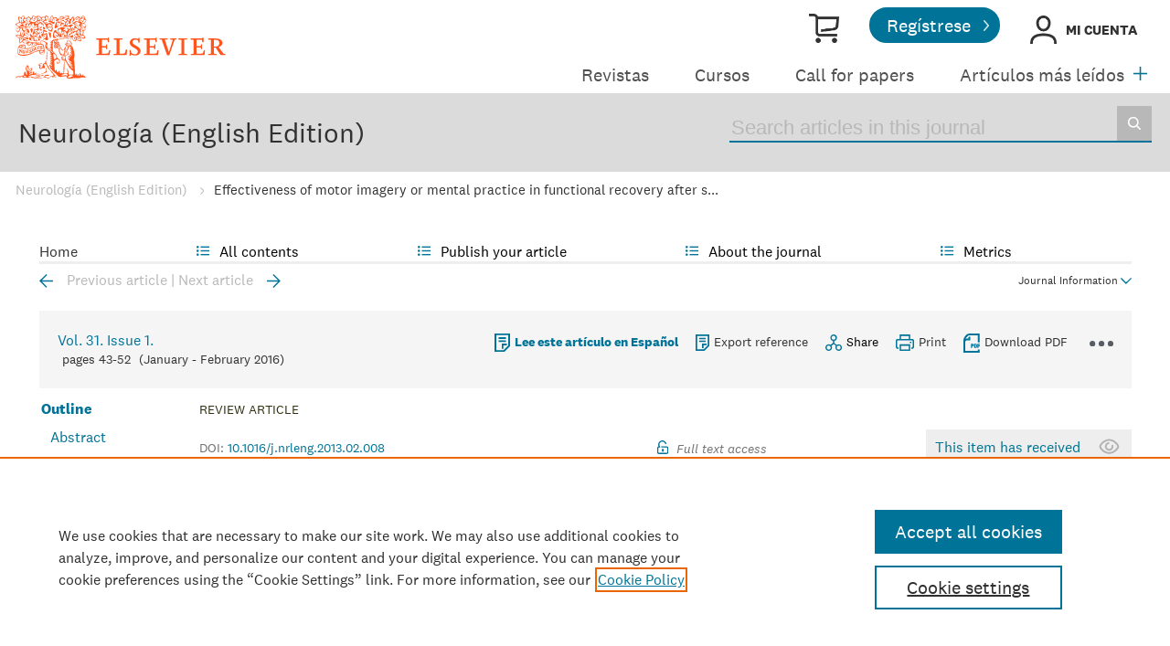

--- FILE ---
content_type: text/html; charset=UTF-8
request_url: https://www.elsevier.es/en-revista-neurologia-english-edition--495-articulo-effectiveness-motor-imagery-or-mental-S2173580815001637
body_size: 36130
content:
<!DOCTYPE html PUBLIC "-//W3C//DTD XHTML 1.0 Strict//EN" "http://www.w3.org/TR/xhtml1/DTD/xhtml1-strict.dtd">
<html xmlns="http://www.w3.org/1999/xhtml" lang="en">
<head>
        <meta content="width=device-width, initial-scale=1" name="viewport" />
    <meta http-equiv="content-type" content="text/html;charset=UTF-8" />
    <meta name="theme-color" content="#E8711C">
    <meta name="tdm-reservation" content="1" />
        <meta name="tdm-policy" content="https://www.elsevier.com/tdm/tdmrep-policy.json" />
            <meta name="twitter:card" content="summary" />
        <meta property="og:url" content="http://www.elsevier.es/en-revista-neurologia-english-edition--495-articulo-effectiveness-motor-imagery-or-mental-S2173580815001637" />
        <meta property="og:title" content="Effectiveness of motor imagery or mental practice in functional recovery after stroke: a systematic review" />
                            <meta property="og:image" content="https://static.elsevier.es/multimedia/21735808/0000003100000001/v1_201601210907/S2173580815001637/v1_201601210907/en/main.assets/gr1.jpeg?idApp=UINPBA00004N" />
                <meta property="og:type" content="article" />
    <meta property="og:description" content="IntroductionIn recent decades&#44; many stroke rehabilitation methods have been developed&#46;" />
<meta name="citation_journal_title" content="Neurología (English Edition)">
    <meta name="citation_journal_abbrev" content="Neurologia"><meta name="citation_publisher" content="Elsevier">
<meta name="citation_author" content="Garc&#237;a Carrasco, D&#46;" />
<meta name="citation_author_email" content="diana&#95;dgc&#64;hotmail&#46;com" />
<meta name="citation_author" content="Aboitiz Cantalapiedra, J&#46;" />
<meta name="citation_author_institution" content="Asociaci&#243;n Mostole&#241;a de Esclerosis M&#250;ltiple &#40;AMDEM&#41;&#44; M&#243;stoles&#44; Madrid&#44; Spain" />
<meta name="citation_author_institution" content="Unidad de Rehabilitaci&#243;n&#44; Hospital Universitario Fundaci&#243;n Alcorcon&#44; Alcorcon&#44; Madrid&#44; Spain" />
<meta name="citation_author_institution" content="Departamento de Fisioterapia&#44; Terapia Ocupacional&#44; Rehabilitaci&#243;n y Medicina F&#237;sica&#44; Universidad Rey Juan Carlos&#44; Alcorc&#243;n&#44; Madrid&#44; Spain" />
<meta content="Effectiveness of motor imagery or mental practice in functional recovery after stroke&#58; a systematic review" name="citation_title" />

    <meta name="citation_publication_date" content="2016/01/01">
    <meta content="31" name="citation_volume" />
            <meta content="1" name="citation_issue" />            <meta content="43" name="citation_firstpage" />            <meta content="52" name="citation_lastpage" />    <meta name="citation_doi" content="10.1016/j.nrleng.2013.02.008">
<meta name="citation_fulltext_html_url" content="https://www.elsevier.es/es-revista-neurologia-english-edition--495-articulo-effectiveness-motor-imagery-or-mental-S2173580815001637">
    <meta name="citation_pdf_url" content="https://www.elsevier.es/en-revista-neurologia-english-edition--495-pdf-S2173580815001637"><meta name="citation_issn" content="2173-5808">
<meta name="citation_language" content="en">
<meta name="citation_keywords" content="Mental practice; Mental imagery; Motor imagery; Stroke; Hemiparesis; Rehabilitation">    <link rel="shortcut icon" href="https://static.elsevier.es/assets_org_prod/webs/14/images/favicon.png" />
    <style>
        body {
            --corp-color: #007398        }
    </style>

    <link rel="stylesheet" href="https://cdnjs.cloudflare.com/ajax/libs/fancybox/3.2.5/jquery.fancybox.min.css" />
    <link type="text/css" rel="stylesheet" href="https://static.elsevier.es/assets_org_prod/org/css/sidebar-mobile.css" />
    <link type="text/css" rel="stylesheet" href="https://static.elsevier.es/assets_org_prod/webs/14/js/slick/slick.css" />
    <link type="text/css" rel="stylesheet" href="https://static.elsevier.es/assets_org_prod/org/css/magic-check.min.css" />
    <link type="text/css" rel="stylesheet" href="https://static.elsevier.es/assets_org_prod/org/css/resets.css" />
    <link type="text/css" rel="stylesheet" href="https://static.elsevier.es/assets_org_prod/item/layout/item-v2.css" />
    <link type="text/css" rel="stylesheet" href="https://static.elsevier.es/assets_org_prod/item/style/item.css" />
                    <link type="text/css" rel="stylesheet" href="https://static.elsevier.es/assets_org_prod/org/css/contenidos/item-v2.css" />
        
            <link type="text/css" rel="stylesheet" href="https://static.elsevier.es/assets_org_prod/org/css/contenidos/busqueda-v2.css" />
    <link type="text/css" rel="stylesheet" href="https://static.elsevier.es/assets_org_prod/org/css/contenidos-v2.css" />
    <link type="text/css" rel="stylesheet" href="https://static.elsevier.es/assets_org_prod/org/css/global-v2.css" />
    <link type="text/css" rel="stylesheet" href="https://static.elsevier.es/assets_org_prod/org/css/main-v2.css" />
    <link type="text/css" rel="stylesheet" href="https://static.elsevier.es/assets_org_prod/webs/14/css/corporativo.css" />
    <link type="text/css" rel="stylesheet" href="https://static.elsevier.es/assets_org_prod/webs/14/css/header.css" />
    <link type="text/css" rel="stylesheet" href="https://static.elsevier.es/assets_org_prod/webs/14/css/footer.css" />
    <link type="text/css" rel="stylesheet" href="https://static.elsevier.es/assets_org_prod/webs/14/css/contenidos.css" />
    <link type="text/css" rel="stylesheet" href="https://static.elsevier.es/assets_org_prod/webs/14/css/formacion.css" />
        
    <link type="text/css" rel="stylesheet" href="https://static.elsevier.es/assets_org_prod/webs/14/css/plantilla.css" />


    <title>Effectiveness of motor imagery or mental practice in functional recovery after stroke&#58; a systematic review | Neurología (English Edition)</title>
    <script type="text/javascript" async="async" src="https://www.googletagservices.com/tag/js/gpt.js"></script>
    <script src="https://code.jquery.com/jquery-3.5.1.min.js" integrity="sha256-9/aliU8dGd2tb6OSsuzixeV4y/faTqgFtohetphbbj0=" crossorigin="anonymous"></script>
    <script type="text/javascript" src="https://code.jquery.com/ui/1.12.1/jquery-ui.min.js"></script>
    <script src="https://cdnjs.cloudflare.com/ajax/libs/fancybox/3.2.5/jquery.fancybox.min.js"></script>

    <!-- prod -->
    <script src="//assets.adobedtm.com/4a848ae9611a/5029cf8cbec2/launch-de495ca67d30.min.js" async></script>
    <script type="text/javascript" src="https://static.elsevier.es/assets_org_prod/org/js/global.js"></script>
    <script type="text/javascript" src="https://static.elsevier.es/assets_org_prod/org/js/menu-principal-v2.js"></script>
    <script type="text/javascript" src="https://static.elsevier.es/assets_org_prod/org/js/funciones-v2.js"></script>
    <script type="text/javascript" src="https://static.elsevier.es/assets_org_prod/org/js/info-revista.js" defer></script>
    <script type="text/javascript" src="https://static.elsevier.es/assets_org_prod/org/js/sidebars.js" defer></script>
    <script type="text/javascript" src="https://static.elsevier.es/assets_org_prod/org/js/cabecera.js" defer></script>
    <script type="text/javascript" src="https://static.elsevier.es/assets_org_prod/org/js/preloadimg.js"></script>
    <script type="text/javascript" src="//cdn.jsdelivr.net/jquery.sidr/2.2.1/jquery.sidr.min.js"></script>
    <script src='https://www.google.com/recaptcha/api.js'></script>
    <script type="text/javascript" src="https://static.elsevier.es/assets_org_prod/webs/14/js/jquery.js"></script>
    <script type="text/javascript" src="https://static.elsevier.es/assets_org_prod/webs/14/js/formacion.js"></script>
    <script type="text/javascript" src="https://static.elsevier.es/assets_org_prod/webs/14/js/slick/slick.js"></script>
                    <script type="text/javascript" src="https://static.elsevier.es/assets_org_prod/org/js/contenidos/item.js" defer></script>
        

    <script>
                    var rellenar_campos = 'You must fill all required fields';
                    var login_ko = 'Incorrect user name and/or password';
                    var ver_mas = 'See more';
                    var ocultar = 'Hide';
                    var permiso_m_a = 'Please login in to consult additional material';
                    var login_block = 'You have made too many attempts. Try it again later';
                    var correo_enviado = 'An email has been sent to your email with the instructions to reset your password';
                    var correo_no_enviado = 'The user does not exist';
                    var mail_no_acceso = 'El email especificado no tiene acceso a la publicación.';
        
        
            var id_revista = '495';
            var url_revista = '/en-revista-neurologia-english-edition--495';



                var idioma = 'en';
    </script>
    <script>
	var googletag = googletag || {};
	googletag.cmd = googletag.cmd || [];
</script>


<script type='text/plain' class='optanon-category-4'>
	var necesitaCookieProf=true;

	googletag.cmd.push(function() {

		//superio	
		googletag.defineSlot('/6053/elses.journals', [
			[728, 90],
			[900, 100]
		], 'elsevierjournals_top').addService(googletag.pubads());

		//superior mobile
		googletag.defineSlot('/6053/elses.journals', [
			[300, 40]
		], 'elsevierjournals_top_mobile').addService(googletag.pubads());

		googletag.defineSlot('/6053/elses.journals', [
			[300, 250]
		], 'elsevierjournals_top_mobile2').addService(googletag.pubads());

		googletag.defineSlot('/6053/elses.journals', [
			[360, 90],
			[300, 100]
		], 'elsevierjournals_intra_1').addService(googletag.pubads());

		googletag.defineSlot('/6053/elses.journals', [
			[360, 90],
			[300, 100]
		], 'elsevierjournals_intra_2').addService(googletag.pubads());

		googletag.defineSlot('/6053/elses.journals', [
			[360, 90],
			[300, 100]
		], 'elsevierjournals_intra_3').addService(googletag.pubads());

		googletag.defineSlot('/6053/elses.journals', [
			[430, 100]
		], 'elsevierjournals_middlehome').addService(googletag.pubads());


		googletag.defineSlot('/6053/elses.journals', [
			[180, 180],
			[225, 400],
			[225, 225]
		], 'elsevierjournals_lateral1').addService(googletag.pubads());

		googletag.defineSlot('/6053/elses.journals', [
			[180, 180],
			[225, 400],
			[225, 225]
		], 'elsevierjournals_lateral2').addService(googletag.pubads());

		googletag.defineSlot('/6053/elses.journals', [
			[500, 400],
		], 'elsevierjournals_modal').addService(googletag.pubads());

		googletag.defineSlot('/6053/elses.journals', [
			[300, 240],
		], 'elsevierjournals_modal_mobile').addService(googletag.pubads());


		

							googletag.pubads().setTargeting("es_PUBLICACION", "495");
			var revistaId = 495;
							googletag.pubads().setTargeting("es_PUBLICACION_NOMBRE", "Neurología (English Edition)");
									googletag.pubads().setTargeting("es_ARTICULO", "S2173580815001637");
			googletag.pubads().setTargeting("es_PALABRA", ["NO"]);
				
					googletag.pubads().setTargeting("es_PROFESIONAL", "NO");
		
		googletag.pubads().setTargeting("es_ID_WEB", "14");

		googletag.pubads().setTargeting("es_IDIOMA", "EN");


											googletag.pubads().setTargeting("es_DISCONTINUADA", "NO");
					


		googletag.pubads().collapseEmptyDivs();
		googletag.pubads().enableSingleRequest();
		//googletag.pubads().enableSyncRendering();
		googletag.enableServices();

		// This listener is called when a slot has finished rendering.
		googletag.pubads().addEventListener("slotRenderEnded", (event) => {
			//console.log(event.slot.getSlotElementId()+": render and is empty:"+event.isEmpty);
			if ((event.slot.getSlotElementId() == "elsevierjournals_modal" || event.slot.getSlotElementId() == "elsevierjournals_modal_mobile") && !event.isEmpty) {

				let modal = document.getElementsByClassName("banner-modal")[0];
				let cerrar = document.getElementsByClassName("banner-modal-close")[0];
				modal.style.display = 'block';
				setTimeout(() => modal.style.display = "none", 10000)
				cerrar.onclick = () => modal.style.display = "none";

			}
		});
	});
</script>            <!-- OneTrust Cookies Consent Notice start for elsevier.es -->
        <script src="https://cdn.cookielaw.org/scripttemplates/otSDKStub.js" type="text/javascript" charset="UTF-8" data-domain-script="d4f913aa-d7ba-4aac-82e4-285fda38c403"></script>
        <script type="text/javascript">
            function OptanonWrapper() {}
        </script>
        <!-- OneTrust Cookies Consent Notice end for elsevier.es -->

    
    <!--- ANLYTICS V4 ---->
<script async src="https://www.googletagmanager.com/gtag/js?id=G-KB5STHLQ9J"></script>
<script>
  window.dataLayer = window.dataLayer || [];

  function gtag() {
    dataLayer.push(arguments);
  }
  gtag('js', new Date());

  dimensiones = {"dimension1":"495","dimension2":"Neurolog\u00eda (English Edition)","dimension6":"ABIERTO","dimension9":"en","dimension10":"S2173580815001637","dimension19":"S300","dimension11":"Effectiveness of motor imagery or mental practice in functional recovery after stroke: a systematic review","dimension12":"9423","dimension13":"Review articles","dimension14":"REGULAR_ARTICLE","dimension15":"NULL","dimension17":"HTML","dimension18":"14"};

  gtag('config', 'G-KB5STHLQ9J', dimensiones);
</script>    </head>
<body class='es-theme-bright-default revista-b-item  en'>
	<div class="banner" id="banner-top">
    <div id="elsevierjournals_top" style="border:none" align="center" class='desktop'>
        <script type='text/plain' class='optanon-category-4'>
            googletag.cmd.push(function() {
                googletag.display('elsevierjournals_top');
            });
        </script>
    </div>
    <div id="elsevierjournals_top_mobile" style="border:none" align="center" class='mobile'>
        <script type='text/plain' class='optanon-category-4'>
            googletag.cmd.push(function() {
                googletag.display('elsevierjournals_top_mobile');
            });
        </script>
    </div>
    <div id="elsevierjournals_top_mobile2" style="border:none" align="center" class='mobile'>
        <script type='text/plain' class='optanon-category-4'>
            googletag.cmd.push(function() {
                googletag.display('elsevierjournals_top_mobile2');
            });
        </script>
    </div>
</div><header>

	<div class='logo-accesos-menu'>
		<div class="logo">
    <a href='/es'>
        <img src='https://static.elsevier.es/assets_org_prod/webs/14/images/template/Elsevier_Primary Logo_VitalOrange_RGB.svg' class='arbol-elsevier desktop' alt="arbol-elsevier" />

    </a>
</div>		<div class='accesos-menu'>
			<div class="accesos-usuario desktop">
    <a href='https://tienda.elsevier.es/revistas-elsevier' target="_blank" rel="noopener noreferrer">
        <div class='suscripciones'>Tienda Elsevier</div>
    </a>
            <a href='/en-registro'>
            <div class="btn-02">Regístrese</div>
        </a>

        <div class='btn-login desp' rel='desp-login'>Mi cuenta</div>


    
    
</div>


<div class="accesos-usuario mobile">
    <div class='desp-hamb-left hamb-left ico mobile'></div>
            <div class='mobile metricas-ad'>
            <a href='/en-revista-neurologia-english-edition--495-metricas' class=''><img src='https://static.elsevier.es/assets_org_prod/org/images/metricas.svg' alt="metricas" /></a>
        </div>
        <div class='right'>
                <a href='/es-coronavirus'><img src='https://static.elsevier.es/assets_org_prod/webs/14/images/coronavirus-min.png' width="25px" alt="covid" /></a>


        <div class="buscador ico mobile desp-bot" rel='buscador'></div>
                    <div class="btn-login mobile login-g ico desp-bot" rel='desp-login'></div>

                            <div class='desp-hamb-right hamb-right ico mobile'></div>
            </div>
    <div class="clear"></div>
</div>
<div class="caja-desp desp-login desp-accesos login mid">
	<div class="top"></div>
	<div class="bottom">
		<div class="content">
			<div class="cerrar" rel="desp-login"></div>
			<div class="clear"></div>
							<div class="info">
					<div class="titulo-top">¿Aún no está registrado?</div>
					<div class="titular">Información relevante</div>
					<p>Consulte los artículos y contenidos publicados en éste medio, además de los e-sumarios de las revistas científicas en el mismo momento de publicación</p>
					<div class="titular">Máxima actualización</div>
					<p>Esté informado en todo momento gracias a las alertas y novedades</p>
					<div class="titular">Promociones exclusivas</div>
					<p>Acceda a promociones exclusivas en suscripciones, lanzamientos y cursos acreditados</p>
					<a href='/en-registro'>
						<div class="btn-02">Crear <span>Mi cuenta</span></div>
					</a>


				</div>
				<div class="box-login">

					<div class='msg'></div>
					<div class='frm-login'>
						<form id="frmLogin" method="post">
							<input type='text' id="hook" name='hook' value='' />
							<div class='instrucciones'>Enter your user name and password</div>
							<div class="campos">
								<div class="input-01">
									<label for="txtUsuario">User name <span>*</span></label>
									<input type="email" id="txtUsuario" name="txtUsuario" class="obligatorio" value="">
								</div>
								<div class="input-01">
									<label for="txtPassword">Password <span>*</span></label>
									<input type="password" id="txtPassword" name="txtPassword" class="obligatorio" value="">
								</div>
							</div>
							<div class="actions">
								<div class="btn-acceder"><input type="submit" class="btn-01" value="Access" />
									<div class="label">Access</div>
								</div>
								<div class='clear'></div>
							</div>

							<div class="lista-flechas">
								<ul>
									<li>
										<div class="flecha-an-de-corp"></div><span class="btn-recordar">I have forgotten my password</span>
									</li>
									<li>
										<div class="flecha-an-de-corp"></div><a href='/en-soporte'>Contact Us</a>
									</li>

								</ul>
							</div>


						</form>

						<div class="obligatorio-msg">* = Required fields</div>
					</div>
					<div class='recordar'>
						<div class='instrucciones'>Enter your email address</div>
						<div class="input-01">
							<label for="txtUsuarioR">User name <span>*</span></label>
							<input type="email" id="txtUsuarioR" name="txtUsuarioR" class="obligatorio" value="">
							<input type='text' id="hook" name='hook' value='' />

						</div>
						<input type="button" class='btn-02' value='Send' />

					</div>

				</div>
			
		</div>
	</div>
</div>			
<script type="text/javascript">
	var menuPlist = [{"titulo":"Revistas","enlace":"\/es-publicaciones","activo":""},{"titulo":"Cursos","enlace":"\/es-formacion","activo":""},{"titulo":"Call for papers","enlace":"\/es-call-for-papers","activo":""},{"titulo":"Art\u00edculos m\u00e1s le\u00eddos","enlace":"\/es-mas-leidos","activo":""},{"titulo":"Colecciones","enlace":"\/es-colecciones-tematicas","activo":""},{"titulo":"Fondo editorial","enlace":"\/es-archivo-historico","activo":""},{"titulo":"M\u00e1s informaci\u00f3n","enlace":"","class":"desp","rel":"autores","activo":""}];
</script>


<nav class="menu-principal desktop">
	<ul class="menu-list">
																		<li class='m-item ' ><a href='/es-publicaciones'>Revistas </a></li>
																				<li class='m-item ' ><a href='/es-formacion'>Cursos </a></li>
																				<li class='m-item ' ><a href='/es-call-for-papers'>Call for papers </a></li>
																				<li class='m-item ' ><a href='/es-mas-leidos'>Artículos más leídos </a></li>
																				<li class='m-item ' ><a href='/es-colecciones-tematicas'>Colecciones </a></li>
																				<li class='m-item ' ><a href='/es-archivo-historico'>Fondo editorial </a></li>
																				<li class='m-item desp' rel='desp'><a href=''>Más información </a></li>
										</ul>


	<div class="desp mas" rel='menu-p-extra'></div>

	<div class="caja-desp menu-p-extra">
		<div class="top"></div>
		<div class="bottom">
			<div class="content">
				<div class="cerrar" rel="menu-p-extra"></div>
				<div class="clear"></div>
				<ul>

				</ul>
			</div>
		</div>
	</div>
	<div class="caja-desp autores-copia">
		<div class="top"></div>
		<div class="bottom">
			<div class="content">
				<div class="cerrar" rel="autores"></div>
				<div class="clear"></div>
				<ul>
					<li><a href="https://www.elsevier.com/es-es/researcher/author/publish-with-us" target="_blank" rel="noopener noreferrer">Autores</a></li>
					<li><a href="https://www.elsevier.com/es-es/reviewer" target="_blank" rel="noopener noreferrer">Revisores</a></li>
					<li><a href="https://www.elsevier.com/es-es/editor" target="_blank" rel="noopener noreferrer"></a></li>
					<li><a href="/es-editores" target="_blank" rel="noopener noreferrer">Editores</a></li>
					<li><a href="/es-permisos-reproduccion">Solicitud de permisos</a></li>

				</ul>
			</div>
		</div>
	</div>


</nav>		</div>
	</div>

	<div class='titulo-buscador'>
	<div class='titulo-buscador-container'>

					<div class="titulo-buscador-titulo"><a href='/en-revista-neurologia-english-edition--495'>Neurología (English Edition)</a></div>
						<div class="titulo-buscador-buscador">
			<div class='titulo-buscador-busqueda'>
				<form class="frmBuscador" action="/en-buscar" method="get">
											<input type="hidden" name='id_revista' value='21735808' />
										<input type="text" name='txtBuscador' title="Search articles" placeholder="Search articles in this journal" class='obligatorio' minlength="3" required />
					<input type="submit" value="Buscar" />
				</form>
			</div>

		</div>
	</div>
</div>

</header>
	<div class="breadcumb desktop">
		<div class='ruta'>


			
				
				<a href="/en-revista-neurologia-english-edition--495">Neurología (English Edition)</a>
			
				
				<a href="/es-revista-neurologia-english-edition--495-articulo-effectiveness-motor-imagery-or-mental-S2173580815001637">Effectiveness of motor imagery or mental practice in functional recovery after s...</a>
			
		</div>
	</div>
<main>
    <div class="container">
                        <div id="intrabanner" class="banner" align="center">


        <div id="elsevierjournals_intra_1">
        <script type='text/plain' class='optanon-category-4'>
            googletag.cmd.push(function() {
                googletag.display('elsevierjournals_intra_1');
            });
        </script>
    </div>

    <div id="elsevierjournals_intra_2">
        <script type='text/plain' class='optanon-category-4'>
            googletag.cmd.push(function() {
                googletag.display('elsevierjournals_intra_2');
            });
        </script>
    </div>

    <div id="elsevierjournals_intra_3">
        <script type='text/plain' class='optanon-category-4'>
            googletag.cmd.push(function() {
                googletag.display('elsevierjournals_intra_3');
            });
        </script>
    </div>


</div>        <nav class="menu menu-dinamico menu-revista desktop">
	<ul class="menu-list">
									<li class="
			 
									">
											<a href="/en-revista-neurologia-english-edition--495" >Home</a>
														</li>
							<li class="
			subitems 
									">
											All contents																<ul>
																								<li class="">
										<a href="/en-revista-neurologia-english-edition--495-avance"  >Ahead of print</a>
									</li>
																																<li class="">
										<a href="/en-revista-neurologia-english-edition--495-sumario-vol-40-num-9-S2173580825X00092"  >Latest issue</a>
									</li>
																																<li class="">
										<a href="/en-revista-neurologia-english-edition--495-numeros-anteriores"  >All issues</a>
									</li>
																																<li class="">
										<a href="https://www.elsevier.es/es-revista-neurologia-295"  >Versión en español</a>
									</li>
																																<li class="">
										<a href="https://www.elsevier.es/en-revista-neurology-perspectives-17" target='_blank' rel='noopener noreferer' >Related journal - Neurology Perspectives</a>
									</li>
																																<li class="">
										<a href="/en-revista-neurologia-english-edition--495-alerta-email"  >Subscribe to our newsletter</a>
									</li>
																					</ul>
									</li>
							<li class="
			subitems 
									">
											Publish your article																<ul>
																								<li class="">
										<a href="/en-revista-neurologia-english-edition--495-normas-publicacion"  >Guide for authors</a>
									</li>
																																<li class="">
										<a href="https://www.editorialmanager.com/neurologia/" target='_blank' rel='noopener noreferer' onclick="ga('send', 'event', 'SENDMANUSCRIPT_495', 'open', 'Revista','495');">Submit an article</a>
									</li>
																																<li class="">
										<a href="https://www.elsevier.com/editors/perk" target='_blank' rel='noopener noreferer' >Ethics in publishing</a>
									</li>
																																<li class="">
										<a href="/en-revista-neurologia-english-edition--495-open-access"  >Open Access Option</a>
									</li>
																																<li class="">
										<a href="https://webshop.elsevier.com/language-editing/" target='_blank' rel='noopener noreferer' >Language Editing services</a>
									</li>
																					</ul>
									</li>
							<li class="
			subitems 
									">
											About the journal																<ul>
																								<li class="">
										<a href="/en-revista-neurologia-english-edition--495-acerca-revista"  >Aims and scope</a>
									</li>
																																<li class="">
										<a href="/en-revista-neurologia-english-edition--495-comite-editorial"  >Editorial Board</a>
									</li>
																																<li class="">
										<a href="mailto:neurologia@elsevier.com"  >Contact</a>
									</li>
																																<li class="">
										<a href="/en-revista-neurologia-english-edition--495-contratar"  >Advertising</a>
									</li>
																					</ul>
									</li>
							<li class="
			subitems 
									">
											Metrics																<ul>
																								<li class="">
										<a href="/en-revista-neurologia-english-edition--495-mas-leidos"  >Most often read</a>
									</li>
																																<li class="">
										<a href="/en-revista-neurologia-english-edition--495-metricas"  >All metrics</a>
									</li>
																																<li class="">
										<a href="/en-revista-neurologia-english-edition--495-metricas-paises"  >Metrics by country</a>
									</li>
																					</ul>
									</li>
						</ul>
</nav>

<div class="info-revista" style='display:none'>

	<div class="row">

		<div class="portada cell">

	<a href='https://static.elsevier.es/multimedia/21735808/0000004000000009/v1_202511050459/en/main.assets/cover.jpeg?idApp=UINPBA00004N'  target='_blank' rel='noopener noreferrer'><img src='https://static.elsevier.es/multimedia/21735808/0000004000000009/v1_202511050459/en/main.assets/cover.jpeg?idApp=UINPBA00004N' alt='Neurología (English Edition)' /></a>	<div class="issns">
		ISSN: 2173-5808<BR />
			</div>


</div>		<div id="descripcion" class='descripcion cell'>
	<div class="texto">
		<p>Neurología, founded in 1986, is the official scientific Journal of the Spanish Neurology Society (Sociedad Española de Neurología, SEN). It is edited by Dr. Jorge Matías-Guiu and is indexed in the most important international data bases, such as Science Citation Index or Index Medicus/MEDLINE. The Journal accepts works on basic as well applied research on any field of neurology.     </p>	</div>
	<span class="ver-mas">See more</span>

	
		<a class="btn-flecha" href='/en-revista-neurologia-english-edition--495-open-access'>Open Access Option<span class='flecha'></span></a>

	




	
	</div>		<div class="index cell">
            <h4>Indexed in:</h4>
        <p>Medline, Directory of Open Access Journals (DOAJ)</p>
        <span class="ver-mas">See more</span>
        <h4 class='inline'>Follow us:</h4>
    <span class="icos-social">
                        <div class="twitter"><a href='https://twitter.com/RevNeurologia' class="twitter-g" target="_blank" rel="noopener noreferrer">Twitter</a></div>                                            <div class="rss"><a href='/en-revista-neurologia-english-edition--495-rss' class="rss-g" target="_blank" rel="noopener noreferrer">RSS</a></div>
            <div class="newsletter"><a href='/en-revista-neurologia-english-edition--495-alerta-email' class="sobre_g_claro">Alerta email</a></div>
        

    </span>

    </div>


    <div class="cell">
        <div class="metricas">
                        
                                                <div class="metricas-caja">
    <div class="caja-desp journalimpactfactor">
        <div class="top">
            <div class="triangulo"></div>
        </div>
        <div class="bottom">
            <div class="content">
                <div class="cerrar" rel="journalimpactfactor"></div>
                <div class="clear"></div>
                <div class="clear titulo-desp">Impact factor</div>
                <p>The Impact Factor measures the average number of citations received in a particular year by papers published in the journal during the two preceding years.                                            <br /><br />&copy; Clarivate Analytics, Journal Citation Reports 2025                    
                </p>

                <a href='/en-revista-neurologia-english-edition--495-metricas#journalimpactfactor'>See more</a>

            </div>
        </div>
    </div>
    <div class="metricas-caja-top">
        <div class='metricas-caja-titulo'>Impact factor 2024</div>
        <div class='metricas-caja-info info-g desp' rel="journalimpactfactor"></div>
    </div>
    <div class="metricas-caja-metrica">3.1 </div>
</div>
            
                                                <div class="metricas-caja">
    <div class="caja-desp citescore">
        <div class="top">
            <div class="triangulo"></div>
        </div>
        <div class="bottom">
            <div class="content">
                <div class="cerrar" rel="citescore"></div>
                <div class="clear"></div>
                <div class="clear titulo-desp">Citescore</div>
                <p>CiteScore measures average citations received per document published.                    
                </p>

                <a href='/en-revista-neurologia-english-edition--495-metricas#citescore'>See more</a>

            </div>
        </div>
    </div>
    <div class="metricas-caja-top">
        <div class='metricas-caja-titulo'>Citescore 2024</div>
        <div class='metricas-caja-info info-g desp' rel="citescore"></div>
    </div>
    <div class="metricas-caja-metrica">5.2 </div>
</div>
            
                                                <div class="metricas-caja">
    <div class="caja-desp sjr">
        <div class="top">
            <div class="triangulo"></div>
        </div>
        <div class="bottom">
            <div class="content">
                <div class="cerrar" rel="sjr"></div>
                <div class="clear"></div>
                <div class="clear titulo-desp">SJR</div>
                <p>SRJ is a prestige metric based on the idea that not all citations are the same. SJR uses a similar algorithm as the Google page rank; it provides a quantitative and qualitative measure of the journal's impact.                    
                </p>

                <a href='/en-revista-neurologia-english-edition--495-metricas#sjr'>See more</a>

            </div>
        </div>
    </div>
    <div class="metricas-caja-top">
        <div class='metricas-caja-titulo'>SJR 2024</div>
        <div class='metricas-caja-info info-g desp' rel="sjr"></div>
    </div>
    <div class="metricas-caja-metrica">0.791 </div>
</div>
            
                                                <div class="metricas-caja">
    <div class="caja-desp snip">
        <div class="top">
            <div class="triangulo"></div>
        </div>
        <div class="bottom">
            <div class="content">
                <div class="cerrar" rel="snip"></div>
                <div class="clear"></div>
                <div class="clear titulo-desp">SNIP</div>
                <p>SNIP measures contextual citation impact by wighting citations based on the total number of citations in a subject field.                    
                </p>

                <a href='/en-revista-neurologia-english-edition--495-metricas#snip'>See more</a>

            </div>
        </div>
    </div>
    <div class="metricas-caja-top">
        <div class='metricas-caja-titulo'>SNIP 2024</div>
        <div class='metricas-caja-info info-g desp' rel="snip"></div>
    </div>
    <div class="metricas-caja-metrica">1.024 </div>
</div>
            
                        </div>

        <a href='/en-revista-neurologia-english-edition--495-metricas'>
            <div class="ver-mas">View more metrics</div>
        </a>

    </div>



	</div>
	</div>
<div class="ocultar desktop mostrar">

	<div class='btn-ocultar' style='display:none'>Hide <div class='flecha-an-ar-corp'></div>
	</div>
	<div class='btn-mostrar' >Journal Information <div class='flecha-an-ar-corp'></div>
	</div>
	<div class='clear'></div>
</div>        <div id="info-item" class="margin">
    	<div class="nav">
					<a class='anterior ' href='/es-revista-neurologia-english-edition--495-articulo-validation-spanish-version-test-your-S2173580815001546'>Previous article</a>
			|
			<a class='siguiente ' href='/es-revista-neurologia-english-edition--495-articulo-clinical-management-departments-for-neurosciences-S2173580815001649'>Next article</a>
			</div>

    <div class="item-opciones desktop">

        <div class="info-sumario-item"> <a href='/en-revista-neurologia-english-edition--495-sumario-vol-31-num-1-S2173580815X00101'><span class='volumen'>Vol. 31. Issue 1.</span></a><div class='sumarioPaginas'><span class='paginas'>Pages 43-52</span> <span class='fecha-trans'>(January - February 2016)</span></div> </div>
        <div class="opciones">

            
                         <div class="opcion traduccion"><a href='/es-revista-neurologia-english-edition--495-articulo-efectividad-imagineria-o-practica-mental-S0213485313000236'>Lee este artículo en Español</a></div>        
            
            <div class="opcion exportar"><a href='/en-exportar-rif-S2173580815001637'>Export reference</a></div>
            <div class="opcion compartir desp" rel="compartir-item"><span>Share</span></div>
            <div class='caja-desp compartir-item'>
                <div class='top'></div>
                <div class='bottom'>
                    <div class='content'>
                        <div class='titulo'>Share</div>
                        <div class='cerrar' rel='compartir-item'></div>
                        <div class='clear'></div>
                        <div class='icos-compartir'>
                            <div class='twitter'><a href='/en-compartir-twitter?item=S2173580815001637' class='twitter-g' target='_blank' rel="noopener noreferrer nofollow">Twitter</a></div>
                            <div class='facebook'><a href='/en-compartir-facebook?item=S2173580815001637' class='facebook-g' target='_blank' rel="noopener noreferrer nofollow">Facebook</a></div>
                            <div class='linkedin'><a href='/en-compartir-linkedin?item=S2173580815001637' class='linkedin-g' target='_blank' rel="noopener noreferrer nofollow">Linkedin</a></div>
                            <div class='whatsup mobile'><a target='_blank' rel="noopener noreferrer nofollow" href='whatsapp://send?text=http://www.elsevier.es/es-revista-neurologia-english-edition--495-articulo-effectiveness-motor-imagery-or-mental-S2173580815001637' data-action='share/whatsapp/share' class='whatsup-g'>whatsapp</a></div>
                            <div class='sobre'><a href='mailto:?subject=I%20would%20like%20to%20share%20with%20you%20%20Effectiveness%20of%20motor%20imagery%20or%20mental%20practice%20in%20functional%20recovery%20after%20stroke%3A%20a%20systematic%20review&body=https://www.elsevier.es/es-revista-neurologia-english-edition--495-articulo-effectiveness-motor-imagery-or-mental-S2173580815001637' class='sobre_g_claro' target='_blank' rel="noopener noreferrer nofollow">E-mail</a></div>
                        </div>
                    </div>
                </div>
            </div>
            <div class="opcion imprimir"><a href='javascript:imprimirItem()'><span>Print</a></span></div>
                                                <a target="_blank" rel="noopener noreferrer" href='/en-revista-neurologia-english-edition--495-pdf-S2173580815001637'>
                        <div class="opcion descargar-pdf"><span>Download PDF</span></div>
                    </a>
                                        
            <div class="opcion tres-puntos-g mas-opciones desp" rel="more"></div>
            <div class="caja-desp more">
                <div class="top">
                    <div class="triangulo"></div>
                </div>
                <div class="bottom opcion">
                    <div class="content">
                        <div class="titulo">More article options</div>
                        <div class="cerrar" rel="more"></div>
                        <div class="clear"></div>
                        <div class="estadisticas"><a href='/en-revista-neurologia-english-edition--495-estadisticas-effectiveness-motor-imagery-or-mental-S2173580815001637'>Statistics</a></div>
                    </div>
                </div>
            </div>
        </div>
        <div class="clear"></div>
    </div>

    <div class="principal">

                    
                            <div class="outline desktop">

                    <div class="menu-outline">
                        <div class="titular">Outline</div>
                        <ul>
                            <li class='jump' rel='resumen_en'>Abstract</li><li class='jump' rel='xpalclavsec612645'>Keywords</li><li class='jump' rel='resumen_es'>Resumen</li><li class='jump' rel='xpalclavsec612646'>Palabras clave</li><li class='jump' rel='sec0005'>Introduction</li><li class='mtr'><div class='desp mostrar tres-puntos-g' rel='menu-secciones'></div></li>
		<div class='caja-desp menu-secciones'>
				 <div class='top'></div>
				 <div class='bottom'>
					 <div class='content'>
						 <div class='cerrar' rel='menu-secciones'></div><div class='clear'></div>
						 <ul><li class='jump' rel='resumen_en'><span>Abstract</span></li><li class='jump' rel='xpalclavsec612645'><span>Keywords</span></li><li class='jump' rel='resumen_es'><span>Resumen</span></li><li class='jump' rel='xpalclavsec612646'><span>Palabras clave</span></li><li class='jump' rel='sec0005'><span>Introduction</span></li><li class='jump' rel='sec0010'><span>Development</span><li class='jump sub' rel='sec0015'>Material and methods</li><li class='jump sub' rel='sec0020'>Inclusion criteria</li><li class='jump sub' rel='sec0025'>Exclusion criteria</li><li class='jump sub' rel='sec0030'>Assessment of study methodology quality</li></li><li class='jump' rel='sec0035'><span>Results</span><li class='jump sub' rel='sec0040'>Methodological quality of the studies</li><li class='jump sub' rel='sec0045'>Analysis of homogeneity of results</li></li><li class='jump' rel='sec0050'><span>Discussion</span><li class='jump sub' rel='sec0055'>Relearning tasks and performing them in new environments</li><li class='jump sub' rel='sec0060'>Can mental practice improve function of the upper limb?</li><li class='jump sub' rel='sec0065'>Can mental practice improve lower limb function?</li><li class='jump sub' rel='sec0070'>Feasibility of incorporating a mental imagery protocol</li></li><li class='jump' rel='sec0075'><span>Conclusions</span></li><li class='jump' rel='sec0080'><span>Conflicts of interest</span></li><li class='jump' rel='bibliografia'><span>Bibliography</span></li></ul>
						 </div>
				 </div>
			</div>
                        </ul>
                    </div>


                                                                <div class="lecturas">
                            <div class="titulo">Visits</div>
                            <div class="numero">16917</div>
                        </div>
                    
                </div>
                    



        <div class="cabecera">

            <div class="info-sumario-item mobile"> <a href='/en-revista-neurologia-english-edition--495-sumario-vol-31-num-1-S2173580815X00101'><span class='volumen'>Vol. 31. Issue 1.</span></a><div class='sumarioPaginas'><span class='paginas'>Pages 43-52</span> <span class='fecha-trans'>(January - February 2016)</span></div> </div>

            <!--CABECERA-->
                            <section>
                    <div class="elsevierItemCabecera">
                        <span class="elsevierStyleTextfn">Review article</span>                    </div>
                </section>
            
            <!--DOI-->


            <section>



                                    <div class="elsevierItemDoi">
                        <div class='elsevierItemDoi'>DOI: <a href='/es-revista-neurologia-english-edition--495-articulo-effectiveness-motor-imagery-or-mental-S2173580815001637'>10.1016/j.nrleng.2013.02.008</a></div>                     </div>
                




                                    <div class="elsevierItemOpenAccess">
                        <div class='acceso-item'>
                            <div class='candado-corp'></div> Full text access                        </div>
                    </div>
                                <div class='clear'></div>

                
            </section>

            <div class='clear'></div>

            <!--TITULO-->
            <section>
                <div class="elsevierItemTitulo">
                    Effectiveness of motor imagery or mental practice in functional recovery after stroke&#58; a systematic review                </div>
            </section>

            <!--SUBTITULO-->
            

            <!--TITULOS ALTERNATIVOS-->
                            <section>
                    <div class="elsevierItemTitulosAlternativos">
                                                                                    <div class='elsevierItemTituloAlternativo'>Efectividad de la imaginer&#237;a o pr&#225;ctica mental en la recuperaci&#243;n funcional tras el ictus&#58; revisi&#243;n sistem&#225;tica</div>
                                                                        </div>
                </section>
            

            <section class="mobile">
                <div class="elsevierItemMobileStatsPdf">
                                            <div class="lecturas">
                            <div class="titulo">Visits</div>
                            <div class="numero">16917</div>
                        </div>
                                                                <div class="pdf ico-pdf-corp">
                            
                                <a class="" href='/en-revista-neurologia-english-edition--495-pdf-download-S2173580815001637' onclick="gtag('send', 'event', 'PDFDOWNLOAD_495', 'open', 'Revista','495');" download='S2173580815001637.pdf'>Download PDF</a>
                                                    </div>
                    


                </div>
            </section>

            <!--AUTORES-->
            <section>
                <div class="elsevierItemAutores">
                    <div class='elsevierItemAutoresColaboracion'><span class='elsevierItemAutor'>D&#46; Garc&#237;a Carrasco</span><span class='elsevierItemAutorRelaciones'><a  class='ancla' href='#aff0005' ><span class="elsevierStyleSup">a</span></a><span class='elsevierStyleSup'>,</span><a  href='#aff0015' class='ancla'><span class="elsevierStyleSup">c</span></a><span class='elsevierStyleSup'>,</span><div class='autorCorrespondencia desp' rel='cor0005' ><div class='login-g'></div></div><div class='caja-desp-bot caja-autor-correspondencia cor0005'>
							<div class='top'>
								<div class='content'>
									<div class='titulo'>Corresponding author</div> <div class='cerrar' rel='cor0005'></div><div class='clear'></div>
									<div class='correspondencia'>
									<div class='autor-correspondencia'></div><div class='descripcion'><a href='mailto:diana&#95;dgc&#64;hotmail&#46;com'>diana&#95;dgc&#64;hotmail&#46;com</a><br/><span class='correspondencia-cor'><br/>Corresponding author&#46;</span></div>
									<div class='clear'></div>
									</div>
									
								</div>
							</div>
							<div class='bottom'>
							
							</div>
			
						</div></span><span class='elsevierItemAutor'>, J&#46; Aboitiz Cantalapiedra</span><span class='elsevierItemAutorRelaciones'><a  class='ancla' href='#aff0010' ><span class="elsevierStyleSup">b</span></a><span class='elsevierStyleSup'>,</span><a  href='#aff0015' class='ancla'><span class="elsevierStyleSup">c</span></a></span></div><div class='elsevierItemAfiliaciones'><div class='elsevierItemAfiliacion'><a name='aff0005'><span class='elsevierItemAfiliacionEtiqueta'>a </span></a><span class='elsevierItemAfiliacionCentro'>Asociaci&#243;n Mostole&#241;a de Esclerosis M&#250;ltiple &#40;AMDEM&#41;&#44; M&#243;stoles&#44; Madrid&#44; Spain</span></div><div class='elsevierItemAfiliacion'><a name='aff0010'><span class='elsevierItemAfiliacionEtiqueta'>b </span></a><span class='elsevierItemAfiliacionCentro'>Unidad de Rehabilitaci&#243;n&#44; Hospital Universitario Fundaci&#243;n Alcorcon&#44; Alcorcon&#44; Madrid&#44; Spain</span></div><div class='elsevierItemAfiliacion'><a name='aff0015'><span class='elsevierItemAfiliacionEtiqueta'>c </span></a><span class='elsevierItemAfiliacionCentro'>Departamento de Fisioterapia&#44; Terapia Ocupacional&#44; Rehabilitaci&#243;n y Medicina F&#237;sica&#44; Universidad Rey Juan Carlos&#44; Alcorc&#243;n&#44; Madrid&#44; Spain</span></div></div>                </div>
            </section>

            <!--ITEMS RELACIONADOS-->

            
            
            <!-- PODCASTS -->
            
            

            
            



        </div>
                    <div class="stats desktop roam ">

                <div class="lecturas">
                    <div class="titulo">This item has received</div>
                    <div class="stat"><a href='/en-revista-neurologia-english-edition--495-estadisticas-effectiveness-motor-imagery-or-mental-S2173580815001637'>16917 <span>Visits</span></div></a>
                                                        </div>

                            </div>
            </div>



</div>
        <div class='fondo cuerpo'>
            <div class="contenido">
                <div id="item" class='margin'>

																																																																																																																																																																																																																																																																																																																																									

			<article>
			


						<div class="item-anchors desktop">
				<div class="info">Article information</div>
				<div class="right">
					
						<div class="anchor" rel="resumen">Abstract</div>						<div class="anchor " rel="texto-completo">Full Text</div>						<div class="anchor " rel="bibliografia">Bibliography</div>																					<a href='/en-revista-neurologia-english-edition--495-pdf-S2173580815001637' target='_blank' rel="noopener noreferrer">
									<div class="anchor descargar-pdf" rel="descargar-pdf">Download PDF</div>
								</a>
																							<a href='/en-revista-neurologia-english-edition--495-estadisticas-effectiveness-motor-imagery-or-mental-S2173580815001637'>
						<div class="anchor estadisticas">Statistics</div>
					</a>
																<div class="anchor multimedia tres-puntos-corp desp" rel="multimedia"></div>
						<div class="caja-desp multimedia">
							<div class="top">
								<div class="triangulo"></div>
							</div>
							<div class="bottom">
								<div class="content">
									<div class="cerrar" rel="multimedia"></div>
									<div class='tipo figuras'><div class='tituloTipo'>Figures (1)</div><div class='elementos'><div class='primeras'><div class='elemento'><span></span><a href='#fig0005'><img src='https://static.elsevier.es/multimedia/21735808/0000003100000001/v1_201601210907/S2173580815001637/v1_201601210907/en/main.assets/gr1.jpeg' title='Figures' style='max-width:101px' class='' loading='lazy' /></a></div></div><div class='clear'></div></div></div><div class='tipo tablas'><div class='tituloTipo'>Tables (2)</div><div class='elementos'><div class='primeras'><div class='titulo'>Table 1. Jadad scale&#46;</div><div class='elemento' ><span></span><a href='#tbl0005'><img src='https://static.elsevier.es/multimedia/21735808/0000003100000001/v1_201601210907/S2173580815001637/v1_201601210907/en/main.assets/xTab978249.png'  alt='Tables'style='max-width:101px' loading='lazy'/></a></div></div><div class='segundas'><div class='titulo'>Table 2. Overview of the characteristics of reviewed studies&#46;</div><div class='elemento' ><span></span><a href='#tbl0010'><img src='https://static.elsevier.es/multimedia/21735808/0000003100000001/v1_201601210907/S2173580815001637/v1_201601210907/en/main.assets/xTab978248.png'  alt='Tables'style='max-width:101px' loading='lazy'/></a></div></div><div class='clear'></div></div><div class='mostrar' rel='tablas'><span class='mas'>Show more</span><span class='menos'>Show less</span></div></div>								</div>
							</div>

						</div>
									</div>
				<div class="clear"></div>

			</div>

			


			<!-- RESUMENES Y PALABRASClAVE -->
							<section id="resumen">
					<div class='elsevierItemsResumenesPalabras'>
						<div class='elsevierItemsResumenPalabras' id='resumen_en'><div class='elsevierItemsResumenesPalabrasResumenTitulo'>Abstract</div><div class='elsevierItemResumenPalabrasResumenTexto' ><span id="abst0005" class="elsevierStyleSection elsevierViewall"><span class="elsevierStyleSectionTitle" id="sect0010">Introduction</span><p id="spar0005" class="elsevierStyleSimplePara elsevierViewall">In recent decades&#44; many stroke rehabilitation methods have been developed&#46; Mental practice &#40;MP&#41; is a dynamic state in which the subject evokes an imaginary representation of a motor action or skill in order to learn or perfect that action&#46; Although functional imaging has shown that MP produces similar cortical activation patterns to those of movement&#44; the clinical effectiveness of such methods in rehabilitation and functional recovery has yet to be demonstrated&#46;</p></span> <span id="abst0010" class="elsevierStyleSection elsevierViewall"><span class="elsevierStyleSectionTitle" id="sect0015">Development</span><p id="spar0010" class="elsevierStyleSimplePara elsevierViewall">Systematic search of all clinical studies published in the main scientific databases between December 2011 and October 2012 concerning MP in stroke rehabilitation&#46; We selected 23 clinical trials testing different MP protocols in patients with hemiparesis&#46;</p></span> <span id="abst0015" class="elsevierStyleSection elsevierViewall"><span class="elsevierStyleSectionTitle" id="sect0020">Conclusions</span><p id="spar0015" class="elsevierStyleSimplePara elsevierViewall">MP is effective when used in conjunction with conventional physical therapy for functional rehabilitation of both upper and lower limbs&#44; as well as for the recovery of daily activities and skills&#46; Owing to the heterogeneity of the studies with regard to the intervention protocol&#44; specific imagery technique&#44; time spent practicing&#44; patient characteristics&#44; etc&#46;&#44; more studies are needed in order to determine the optimal treatment protocol and patient profile&#46;</p></span></div><div id='xpalclavsec612645' class='elsevierItemPalabrasClaveIdioma'><div class='elsevierItemPalabrasClaveTitulo'>Keywords:</div><div class='elsevierItemPalabrasClave'><div class='elsevierItemPalabrasClavePalabra'>Mental practice</div><div class='elsevierItemPalabrasClavePalabra'>Mental imagery</div><div class='elsevierItemPalabrasClavePalabra'>Motor imagery</div><div class='elsevierItemPalabrasClavePalabra'>Stroke</div><div class='elsevierItemPalabrasClavePalabra'>Hemiparesis</div><div class='elsevierItemPalabrasClavePalabra'>Rehabilitation</div></div><div class='clear'></div></div></div><div class='elsevierItemsResumenPalabras' id='resumen_es'><div class='elsevierItemsResumenesPalabrasResumenTitulo'>Resumen</div><div class='elsevierItemResumenPalabrasResumenTexto' ><span id="abst0020" class="elsevierStyleSection elsevierViewall"><span class="elsevierStyleSectionTitle" id="sect0030">Introducci&#243;n</span><p id="spar0020" class="elsevierStyleSimplePara elsevierViewall">En las &#250;ltimas d&#233;cadas han surgido diferentes m&#233;todos de tratamiento rehabilitador para pacientes con hemiparesia&#46; Uno de ellos es la pr&#225;ctica mental &#40;PM&#41; del movimiento&#44; consistente en la evocaci&#243;n de un movimiento o gesto por parte del sujeto con el fin de aprender o mejorar su ejecuci&#243;n&#46; A pesar de que las t&#233;cnicas de neuroimagen han demostrado que durante la PM se ejecutan patrones de activaci&#243;n neuronal similares a los que aparecen durante el movimiento&#44; es necesario demostrar su efectividad cl&#237;nica en la rehabilitaci&#243;n y recuperaci&#243;n funcional de pacientes&#46;</p></span> <span id="abst0025" class="elsevierStyleSection elsevierViewall"><span class="elsevierStyleSectionTitle" id="sect0035">Desarrollo</span><p id="spar0025" class="elsevierStyleSimplePara elsevierViewall">Para ello&#44; entre diciembre de 2011 y octubre de 2012 se realiz&#243; una b&#250;squeda sistem&#225;tica en las principales plataformas bibliogr&#225;ficas y bases&#44; seleccion&#225;ndose 23 ensayos cl&#237;nicos referentes a distintos protocolos de PM en pacientes con hemiparesia&#46;</p></span> <span id="abst0030" class="elsevierStyleSection elsevierViewall"><span class="elsevierStyleSectionTitle" id="sect0040">Conclusiones</span><p id="spar0030" class="elsevierStyleSimplePara elsevierViewall">La PM es efectiva cuando se combina con terapia convencional en la recuperaci&#243;n funcional del miembro tanto inferior como superior&#44; as&#237; como para el entrenamiento de actividades y gestos cotidianos&#46; Dada la heterogeneidad de los estudios en cuanto a la t&#233;cnica de evocaci&#243;n mental&#44; el volumen de entrenamiento&#44; los sujetos incluidos&#8230;&#44; se necesitan m&#225;s estudios para determinar el tipo de paciente y el protocolo ideal de tratamiento&#46;</p></span></div><div id='xpalclavsec612646' class='elsevierItemPalabrasClaveIdioma'><div class='elsevierItemPalabrasClaveTitulo'>Palabras clave:</div><div class='elsevierItemPalabrasClave'><div class='elsevierItemPalabrasClavePalabra'>Pr&#225;ctica mental</div><div class='elsevierItemPalabrasClavePalabra'>Imaginer&#237;a mental</div><div class='elsevierItemPalabrasClavePalabra'>Entrenamiento mental</div><div class='elsevierItemPalabrasClavePalabra'>Ictus</div><div class='elsevierItemPalabrasClavePalabra'>Hemiparesia</div><div class='elsevierItemPalabrasClavePalabra'>Rehabilitaci&#243;n</div></div><div class='clear'></div></div></div>					</div>
				</section>
			

			



			
			
					<!-- GLOSARIO -->
					



					<!--NOMENCLATURA-->
					






					<!--TEXTOCOMPLETO-->
					



						<section id="texto-completo">
							<div class="elSevierItemTextoCompleto">
								<div class="elsevierItemTextoCompletoTitulo">Full Text</div>

																<div class="elsevierItemTextoCompletoTexto">
									<span class="elsevierStyleSections"><span id="sec0005" class="elsevierStyleSection elsevierViewall"><span class="elsevierStyleSectionTitle" id="sect0055">Introduction</span><p id="par0005" class="elsevierStylePara elsevierViewall">Cerebrovascular accident (CVA) has become one of the leading causes of mortality among adult populations in developed countries.<a class="elsevierStyleCrossRefs" href="#bib0235"><span class="elsevierStyleSup">1–3</span></a> In fact, stroke incidence is approximately one million yearly in the European Union.<a class="elsevierStyleCrossRef" href="#bib0250"><span class="elsevierStyleSup">4</span></a> Care and management of patients have improved greatly over the last few years, which has in turn increased survival rates. However, stroke sequelae are still dramatic for patients. One of the most frequent is hemiplegia or hemiparesis. Hemiplegic patients present impaired mobility on one side of the body, and therefore their function and independence are severely limited, as well as their quality of life.<a class="elsevierStyleCrossRef" href="#bib0255"><span class="elsevierStyleSup">5</span></a> The financial costs resulting from stroke, including disability payments, medical and drug expenses, and assistance for dependent persons, are enormous.</p><p id="par0010" class="elsevierStylePara elsevierViewall">Various strategies and treatment approaches aiming to improve patient function and independence have been developed over the years.<a class="elsevierStyleCrossRefs" href="#bib0260"><span class="elsevierStyleSup">6,7</span></a> In the last 20 years, neuroimaging techniques and the discovery of mirror neurons have brought about a deeper understanding of brain function. This in turn has led to the design of new treatment approaches such as action observation,<a class="elsevierStyleCrossRef" href="#bib0270"><span class="elsevierStyleSup">8</span></a> constraint-induced movement therapy,<a class="elsevierStyleCrossRef" href="#bib0275"><span class="elsevierStyleSup">9</span></a> bilateral rehabilitation,<a class="elsevierStyleCrossRef" href="#bib0280"><span class="elsevierStyleSup">10</span></a> mirror symmetric bimanual movement priming,<a class="elsevierStyleCrossRef" href="#bib0285"><span class="elsevierStyleSup">11</span></a> use of virtual reality,<a class="elsevierStyleCrossRef" href="#bib0290"><span class="elsevierStyleSup">12</span></a> robotics,<a class="elsevierStyleCrossRef" href="#bib0295"><span class="elsevierStyleSup">13</span></a> or mental representation of a motor action. This article focuses on the latter.</p><p id="par0015" class="elsevierStylePara elsevierViewall">Mental practice or motor imagery training is a type of therapy in which the patient evokes a gesture or a movement so as to learn, reinforce, or improve performance of that movement. This activity has traditionally been used in athletics<a class="elsevierStyleCrossRefs" href="#bib0300"><span class="elsevierStyleSup">14,15</span></a> in an intuitive manner, with the aim of reviewing or reinforcing the sequence of movements that make up the action to be performed. There are 2 types of imagery techniques: external or visual, in which subjects imagine seeing themselves from the viewpoint of an external observer, and internal or kinaesthetic, in which subjects imagine the sensations of motion in their own bodies.</p><p id="par0020" class="elsevierStylePara elsevierViewall">Using new imaging techniques, research in the past few years has shown that the activation sequences in the motor cortex during mental imagery of a movement are similar to those occurring during performance of that movement.<a class="elsevierStyleCrossRefs" href="#bib0310"><span class="elsevierStyleSup">16,17</span></a> This finding serves as a scientific basis for developing a methodology for motor imagery training in both healthy and impaired subjects. Treatment strategies have recently been developed for patients with neurological disorders,<a class="elsevierStyleCrossRefs" href="#bib0320"><span class="elsevierStyleSup">18,19</span></a> but their effectiveness has yet to be proved. We need to identify the most effective procedure and the target patient, since certain lesions in some cases render the patient unable to visualise movement.<a class="elsevierStyleCrossRefs" href="#bib0330"><span class="elsevierStyleSup">20,21</span></a></p><p id="par0025" class="elsevierStylePara elsevierViewall">Therefore, the aims of this study are to examine scientific evidence on the effectiveness of motor imagery as a post-stroke therapeutic option for hemiparetic patients (with impairment of both the upper and lower limb), check the viability of establishing a mental imagery protocol, and assess the best way to do so.</p></span><span id="sec0010" class="elsevierStyleSection elsevierViewall"><span class="elsevierStyleSectionTitle" id="sect0060">Development</span><span id="sec0015" class="elsevierStyleSection elsevierViewall"><span class="elsevierStyleSectionTitle" id="sect0065">Material and methods</span><p id="par0030" class="elsevierStylePara elsevierViewall">Between December 2011 and October 2012, we performed a systematic literature review of the following databases: ISI Web of Knowledge, PubMed, Physiotherapy Evidence Database (PEDro), Cumulative Index to Nursing and Allied Health Literature (CINAHL), and Scopus.</p><p id="par0035" class="elsevierStylePara elsevierViewall">For searches in the ISI Web of Knowledge, we entered the combination of keywords ‘mental practice’ OR ‘mental imagery’ OR ‘motor imagery’ OR ‘locomotor imagery training’ in the ‘Title’ field. Subsequently, we selected ‘rehabilitation’ as the subject matter and ‘article’ and ‘clinical trial’ as the type of document.</p><p id="par0040" class="elsevierStylePara elsevierViewall">We searched PubMed using the keywords ‘mental practice stroke’ OR ‘mental imagery’ OR ‘motor imagery stroke’ OR ‘locomotor imagery training’, and limited results to ‘randomised controlled trial’.</p><p id="par0045" class="elsevierStylePara elsevierViewall">For the PEDro database, we performed 3 simple searches of the following keywords separately: ‘mental imagery’, ‘mental practice’, and ‘motor imagery’.</p><p id="par0050" class="elsevierStylePara elsevierViewall">Using the advanced search option offered by the CINAHL database, we entered the following combination of keywords: ‘mental practice’ OR ‘mental imagery’ OR ‘motor imagery’ OR ‘locomotor imagery training’ for the ‘Title’ field and limited results to ‘randomised controlled trial’.</p><p id="par0055" class="elsevierStylePara elsevierViewall">In Scopus, we entered the following keywords in the field ‘Article title, abstract, keywords’: [‘mental imagery’ OR ‘mental practice’ OR ‘motor imagery’ OR ‘locomotor imagery training’] AND ‘stroke’. We limited our search to the subject areas of ‘medicine’ and ‘health professions’, with ‘article’ as the type of document.</p></span><span id="sec0020" class="elsevierStyleSection elsevierViewall"><span class="elsevierStyleSectionTitle" id="sect0070">Inclusion criteria</span><p id="par0060" class="elsevierStylePara elsevierViewall">We included all controlled clinical trials or similarly designed pilot studies that examined patients with ischaemic or haemorrhagic CVA treated with mental practice or motor imagery and written in English or Spanish. Inclusion dates for these studies were January 2001 through September 2012.</p></span><span id="sec0025" class="elsevierStyleSection elsevierViewall"><span class="elsevierStyleSectionTitle" id="sect0075">Exclusion criteria</span><p id="par0065" class="elsevierStylePara elsevierViewall">We excluded those studies in which mental imagery was not used in patients with CVA. Studies of imagery for purposes other than motor relearning or recovery of motor function in stroke patients were also excluded. Articles focusing on the use of sophisticated new devices for applying the technique were excluded, as well as those studies including fewer than 10 patients or not designed as randomised clinical trials. We also eliminated articles for which full text versions were not available.</p></span><span id="sec0030" class="elsevierStyleSection elsevierViewall"><span class="elsevierStyleSectionTitle" id="sect0080">Assessment of study methodology quality</span><p id="par0070" class="elsevierStylePara elsevierViewall">We used the Jadad scale (<a class="elsevierStyleCrossRef" href="#tbl0005">Table 1</a>) to assess the methodological quality of every article. This scale has been validated and its simplicity, effectiveness, and ease of use are widely recognised. It includes 5 items which assess whether patients have been randomised and if the randomisation method is adequate. It also assesses if the study is double-blinded and the blinding method is appropriate, and if dropout data are given.<a class="elsevierStyleCrossRefs" href="#bib0340"><span class="elsevierStyleSup">22,23</span></a></p><div class='elsevierItemMultimedia' ><div class='elsevierItemMultimediaFloat'><a name='tbl0005'></a><div class='elsevierItemMultimediaTabla' ><div class='elsevierItemMultimediaTablaDescripcion'><div class='elsevierItemMultimediaTablaDescripcionEtiqueta'>Table 1.</div><div class='elsevierItemMultimediaTablaDescripcionIdiomas'><div class='elsevierItemMultimediaTablaDescripcionTexto'><p id="spar0040" class="elsevierStyleSimplePara elsevierViewall">Jadad scale.</p></div></div></div><div class='elsevierItemMultimediaTablaTabla'> <table border="0" frame="					void				" class=""><tbody title="tbody"><tr title="table-row"><td class="td" title="table-entry  " align="left" valign="top">1 										</td><td class="td" title="table-entry  " align="left" valign="top">Was the study described as randomised? 										</td><td class="td" title="table-entry  " align="left" valign="top">Yes 										</td><td class="td" title="table-entry  " align="left" valign="top">No 										</td><td class="td" title="table-entry  " align="" valign="top"> 										</td></tr><tr title="table-row"><td class="td" title="table-entry  " align="left" valign="top">2 										</td><td class="td" title="table-entry  " align="left" valign="top">Was the method of randomisation described? Is that method appropriate? 										</td><td class="td" title="table-entry  " align="left" valign="top">Yes 										</td><td class="td" title="table-entry  " align="left" valign="top">No 										</td><td class="td" title="table-entry  " align="left" valign="top">Inappropriate 										</td></tr><tr title="table-row"><td class="td" title="table-entry  " align="left" valign="top">3 										</td><td class="td" title="table-entry  " align="left" valign="top">Was the study described as double blind? 										</td><td class="td" title="table-entry  " align="left" valign="top">Yes 										</td><td class="td" title="table-entry  " align="left" valign="top">No 										</td><td class="td" title="table-entry  " align="" valign="top"> 										</td></tr><tr title="table-row"><td class="td" title="table-entry  " align="left" valign="top">4 										</td><td class="td" title="table-entry  " align="left" valign="top">Was the method of blinding described? Is that method appropriate? 										</td><td class="td" title="table-entry  " align="left" valign="top">Yes 										</td><td class="td" title="table-entry  " align="left" valign="top">No 										</td><td class="td" title="table-entry  " align="left" valign="top">Inappropriate 										</td></tr><tr title="table-row"><td class="td" title="table-entry  " align="left" valign="top">5 										</td><td class="td" title="table-entry  " align="left" valign="top">Was there a description of withdrawals and dropouts? 										</td><td class="td" title="table-entry  " align="left" valign="top">Yes 										</td><td class="td" title="table-entry  " align="left" valign="top">No 										</td><td class="td" title="table-entry  " align="" valign="top"> 										</td></tr><tr title="table-row"><td class="td" title="table-entry  " align="" valign="top"> 										</td><td class="td" title="table-entry  " align="left" valign="top">Scoring: _/5 										</td><td class="td" title="table-entry  " align="left" valign="top">1 										</td><td class="td" title="table-entry  " align="left" valign="top">0 										</td><td class="td" title="table-entry  " align="left" valign="top">−1 										</td></tr></tbody></table></div><div class='elsevierItemMultimediaTablaLeyenda'><p id="spar0045" class="elsevierStyleSimplePara elsevierViewall">Results:</p><p id="spar0050" class="elsevierStyleSimplePara elsevierViewall">5/5<span class="elsevierStyleHsp" style=""></span>=<span class="elsevierStyleHsp" style=""></span>Excellent methodological quality</p><p id="spar0055" class="elsevierStyleSimplePara elsevierViewall">4/5<span class="elsevierStyleHsp" style=""></span>=<span class="elsevierStyleHsp" style=""></span>Good methodological quality</p><p id="spar0060" class="elsevierStyleSimplePara elsevierViewall">3/5<span class="elsevierStyleHsp" style=""></span>=<span class="elsevierStyleHsp" style=""></span>Acceptable methodological quality</p><p id="spar0065" class="elsevierStyleSimplePara elsevierViewall">2/5<span class="elsevierStyleHsp" style=""></span>=<span class="elsevierStyleHsp" style=""></span>Poor methodological quality</p><p id="spar0070" class="elsevierStyleSimplePara elsevierViewall">1/5<span class="elsevierStyleHsp" style=""></span>=<span class="elsevierStyleHsp" style=""></span>Bad methodological quality</p></div><div style='clear:both'></div></div></div></div></span></span><span id="sec0035" class="elsevierStyleSection elsevierViewall"><span class="elsevierStyleSectionTitle" id="sect0085">Results</span><p id="par0075" class="elsevierStylePara elsevierViewall">After searching the different databases and applying inclusion and exclusion criteria, a total of 78 articles were considered valid. Excluding studies repeated in different databases yielded a total of 23 articles for inclusion in our study (<a class="elsevierStyleCrossRef" href="#fig0005">Fig. 1</a>).</p><div class='elsevierItemMultimedia' ><div class='elsevierItemMultimediaFloat'><a name='fig0005'></a><div class='elsevierItemMultimediaFigura' ><div class='elsevierItemMultimediaFiguraFigura'><a  onclick="ga('send', 'event', 'IMAGE_495', 'open', 'Revista','495');"  href='https://static.elsevier.es/multimedia/21735808/0000003100000001/v1_201601210907/S2173580815001637/v1_201601210907/en/main.assets/gr1.jpeg?xkr=ue/ImdikoIMrsJoerZ+w997EogCnBdOOD93cPFbanNcnxJVYM2BEAEuZ5XZLhi9ilVsGcz+7MZCwAIG6cFc71o2o6TbudEGM3f6YaaozsUKs0gA+hxKZkPW4Z6Tlxb5eTHmGCi2+WsIOvXi7QqklD4Md3nKA3GwNWcQvUi3zcqvtswqfyZNh45gkhV7COIcrMS16/EpBWDTz95XaHzhxwiN5r6viHxPg300APdvyJWxa86DWw+EpsKR/U6Tst1KLZi+3wfhh4oDgD4rg/vFvpBHWl5ggWhML3aCOguMgP8s=' class='imagen' data-fancybox='imagen' data-caption='Figure 1 Flow chart of results.'>
											<img src='https://static.elsevier.es/multimedia/21735808/0000003100000001/v1_201601210907/S2173580815001637/v1_201601210907/en/main.assets/thumbnail/gr1.jpeg?xkr=ue/ImdikoIMrsJoerZ+w96p5LBcBpyJTqfwgorxm+Ow=' alt='Flow chart of results.' title='Flow chart of results.'/></a><BR/></div><div class='elsevierItemMultimediaFiguraDescripcion'><div class='elsevierItemMultimediaFiguraDescripcionIdiomas'><div class='elsevierItemMultimediaFiguraDescripcionTexto'>Figure 1. <p id="spar0035" class="elsevierStyleSimplePara elsevierViewall">Flow chart of results.</p></div></div></div><div style='clear:both'></div></div></div></div><span id="sec0040" class="elsevierStyleSection elsevierViewall"><span class="elsevierStyleSectionTitle" id="sect0090">Methodological quality of the studies</span><p id="par0080" class="elsevierStylePara elsevierViewall">We used the Jadad scale to assess the methodological quality of selected clinical trials. Double-blinding is always a challenge in a physiotherapy study. For this reason, we also specified when only the rater was blinded. <a class="elsevierStyleCrossRef" href="#tbl0010">Table 2</a> describes the methodological quality, among other characteristics, of every study included in this review.</p><div class='elsevierItemMultimedia' ><div class='elsevierItemMultimediaFloat'><a name='tbl0010'></a><div class='elsevierItemMultimediaTabla' ><div class='elsevierItemMultimediaTablaDescripcion'><div class='elsevierItemMultimediaTablaDescripcionEtiqueta'>Table 2.</div><div class='elsevierItemMultimediaTablaDescripcionIdiomas'><div class='elsevierItemMultimediaTablaDescripcionTexto'><p id="spar0075" class="elsevierStyleSimplePara elsevierViewall">Overview of the characteristics of reviewed studies.</p></div></div></div><div class='elsevierItemMultimediaTablaTabla'> <table border="0" frame="					void				" class=""><thead title="thead"><tr title="table-row"><th class="td" title="table-head  " align="left" valign="top" scope="col" style="border-bottom: 2px solid black">Jadad 										</th><th class="td" title="table-head  " align="left" valign="top" scope="col" style="border-bottom: 2px solid black">Study and characteristics 										</th><th class="td" title="table-head  " align="left" valign="top" scope="col" style="border-bottom: 2px solid black">Procedure 										</th><th class="td" title="table-head  " align="left" valign="top" scope="col" style="border-bottom: 2px solid black">Studied variables 										</th></tr></thead><tbody title="tbody"><tr title="table-row"><td class="td" title="table-entry  " align="left" valign="top">5/5 										</td><td class="td" title="table-entry  " align="left" valign="top">Author: Page et al.<a class="elsevierStyleCrossRef" href="#bib0435"><span class="elsevierStyleSup">41</span></a>Type: RCTDuration: 6 weeksParticipants: 13Diagnosis: hemiplegia in the subacute phase 										</td><td class="td" title="table-entry  " align="left" valign="top">SG: MI and conventional PT MI training was provided in audio tape format. Also home-based.CG: Only conventional PT 										</td><td class="td" title="table-entry  " align="left" valign="top">- Fugl-Meyer- ARAT 										</td></tr><tr title="table-row"><td class="td" title="table-entry  " align="" valign="top"> 										</td><td class="td" title="table-entry  " align="left" valign="top">Author: Page et al.<a class="elsevierStyleCrossRef" href="#bib0395"><span class="elsevierStyleSup">33</span></a>Type: RCTDuration: 6 weeksParticipants: 11Diagnosis: chronic hemiplegia 										</td><td class="td" title="table-entry  " align="left" valign="top">SG: Conventional RHB of the paretic upper limb<span class="elsevierStyleHsp" style=""></span>+<span class="elsevierStyleHsp" style=""></span>30<span class="elsevierStyleHsp" style=""></span>min of MP guided by audio recordingCG: Conventional RHB of the paretic upper limb<span class="elsevierStyleHsp" style=""></span>+<span class="elsevierStyleHsp" style=""></span>30<span class="elsevierStyleHsp" style=""></span>min of relaxation therapy guided by audio recording 										</td><td class="td" title="table-entry  " align="left" valign="top">- Motor Activity Log- ARAT 										</td></tr><tr title="table-row"><td class="td" title="table-entry  " align="" valign="top"> 										</td><td class="td" title="table-entry  " align="left" valign="top">Author: Page et al.<a class="elsevierStyleCrossRef" href="#bib0370"><span class="elsevierStyleSup">28</span></a>Type: RCTDuration: 6 weeksParticipants: 32Diagnosis: chronic hemiplegia 										</td><td class="td" title="table-entry  " align="left" valign="top">SG: Functional RHB<span class="elsevierStyleHsp" style=""></span>+<span class="elsevierStyleHsp" style=""></span>30<span class="elsevierStyleHsp" style=""></span>min of MP of the same activities as in PT guided by audio recordingCG: Functional RHB<span class="elsevierStyleHsp" style=""></span>+<span class="elsevierStyleHsp" style=""></span>30<span class="elsevierStyleHsp" style=""></span>min of relaxation therapy guided by audio recording 										</td><td class="td" title="table-entry  " align="left" valign="top">- Fugl-Meyer- ARAT 										</td></tr><tr title="table-row"><td class="td" title="table-entry  " align="" valign="top"> 										</td><td class="td" title="table-entry  " align="left" valign="top">Author: Page et al.<a class="elsevierStyleCrossRef" href="#bib0405"><span class="elsevierStyleSup">35</span></a>Type: RCTDuration: 10 weeksParticipants: 10Diagnosis: chronic hemiplegia 										</td><td class="td" title="table-entry  " align="left" valign="top">SG: Constraint-induced movement therapy<span class="elsevierStyleHsp" style=""></span>+<span class="elsevierStyleHsp" style=""></span>MPCG: Constraint-induced movement therapy only 										</td><td class="td" title="table-entry  " align="left" valign="top">- Fugl-Meyer- ARAT 										</td></tr><tr title="table-row"><td class="td" title="table-entry  " align="" valign="top"> 										</td><td class="td" title="table-entry  " align="left" valign="top">Author: Page et al.<a class="elsevierStyleCrossRef" href="#bib0400"><span class="elsevierStyleSup">34</span></a>Type: prospective longitudinal studies based on a RCTDuration: 10 weeksParticipants: 21Diagnosis: chronic hemiplegia 										</td><td class="td" title="table-entry  " align="left" valign="top">Subjects in the SG followed a protocol combining MP with repetitive performance of a specific task. Subjects were assessed immediately after the intervention and at 3 months. 										</td><td class="td" title="table-entry  " align="left" valign="top">- Fugl-Meyer- ARAT- AMAT- Box and Block test 										</td></tr><tr title="table-row"><td class="td" title="table-entry  " align="" valign="top"> 										</td><td class="td" title="table-entry  " align="left" valign="top">Author: Page et al.<a class="elsevierStyleCrossRef" href="#bib0350"><span class="elsevierStyleSup">24</span></a>Type: RCTDuration: 10 weeksParticipants: 29Disease: mild chronic hemiplegia 										</td><td class="td" title="table-entry  " align="left" valign="top">3 SG: MI (20–30–40<span class="elsevierStyleHsp" style=""></span>min)<span class="elsevierStyleHsp" style=""></span>+<span class="elsevierStyleHsp" style=""></span>task-oriented functional therapyCG: Task-oriented therapy 										</td><td class="td" title="table-entry  " align="left" valign="top">- Fugl-Meyer- ARAT 										</td></tr><tr title="table-row"><td class="td" title="table-entry  " align="left" valign="top">3/5<span class="elsevierStyleHsp" style=""></span>+<span class="elsevierStyleHsp" style=""></span>blinded rater 										</td><td class="td" title="table-entry  " align="left" valign="top">Author: Liu et al.<a class="elsevierStyleCrossRef" href="#bib0360"><span class="elsevierStyleSup">26</span></a>Type: RCTDuration: 3 weeksParticipants: 46Disease: hemiplegia in the acute phase 										</td><td class="td" title="table-entry  " align="left" valign="top">SG: Functional training<span class="elsevierStyleHsp" style=""></span>+<span class="elsevierStyleHsp" style=""></span>MICG: Functional training 										</td><td class="td" title="table-entry  " align="left" valign="top">- Fugl-Meyer- Colour trails test- Ability to perform 15 trained tasks and 5 untrained tasks correctly 										</td></tr><tr title="table-row"><td class="td" title="table-entry  " align="" valign="top"> 										</td><td class="td" title="table-entry  " align="left" valign="top">Author: Liu et al.<a class="elsevierStyleCrossRef" href="#bib0375"><span class="elsevierStyleSup">29</span></a>Type: RCTDuration: 3 weeksParticipants: 34Diagnosis: chronic hemiplegia 										</td><td class="td" title="table-entry  " align="left" valign="top">SG: Conventional PT<span class="elsevierStyleHsp" style=""></span>+<span class="elsevierStyleHsp" style=""></span>physiotherapy<span class="elsevierStyleHsp" style=""></span>+<span class="elsevierStyleHsp" style=""></span>MICG: Physiotherapy<span class="elsevierStyleHsp" style=""></span>+<span class="elsevierStyleHsp" style=""></span>conventional occupational therapy 										</td><td class="td" title="table-entry  " align="left" valign="top">- Fugl-Meyer- Likert-type scale- Cognistat 										</td></tr><tr title="table-row"><td class="td" title="table-entry  " align="" valign="top"> 										</td><td class="td" title="table-entry  " align="left" valign="top">Author: Malouin et al.<a class="elsevierStyleCrossRef" href="#bib0385"><span class="elsevierStyleSup">31</span></a>Type: RCTDuration: 4 weeksParticipants: 12Disease: chronic hemiplegia 										</td><td class="td" title="table-entry  " align="left" valign="top">SG: Conventional PT<span class="elsevierStyleHsp" style=""></span>+<span class="elsevierStyleHsp" style=""></span>MP2 CG: Conventional PT<span class="elsevierStyleHsp" style=""></span>+<span class="elsevierStyleHsp" style=""></span>cognitive therapyNo therapy 										</td><td class="td" title="table-entry  " align="left" valign="top">Analysis of vertical forces and impulses. 										</td></tr><tr title="table-row"><td class="td" title="table-entry  " align="" valign="top"> 										</td><td class="td" title="table-entry  " align="left" valign="top">Author: Bovend’Eerdt et al<a class="elsevierStyleCrossRef" href="#bib0440"><span class="elsevierStyleSup">42</span></a>Type: RCTDuration: 6 weeksParticipants: 30Disease: chronic hemiplegia 										</td><td class="td" title="table-entry  " align="left" valign="top">SG: Conventional PT and OT<span class="elsevierStyleHsp" style=""></span>+<span class="elsevierStyleHsp" style=""></span>MP (the technique is taught with 2 videos)CG: Conventional PT and OT<span class="elsevierStyleHsp" style=""></span>+<span class="elsevierStyleHsp" style=""></span>watching 2 videos on PT 										</td><td class="td" title="table-entry  " align="left" valign="top">- The Short-Orientation Memory concentration- Motricity Index- Barthel index- RiverMead Mobility Index- Timed Up and Go- Nottingham extended activities of daily living scale- Questionnaire on perceived effort in imagining a task 										</td></tr><tr title="table-row"><td class="td" title="table-entry  " align="" valign="top"> 										</td><td class="td" title="table-entry  " align="left" valign="top">Author: Riccio et al.<a class="elsevierStyleCrossRef" href="#bib0410"><span class="elsevierStyleSup">36</span></a>Type: RCTDuration: 6 weeksParticipants: 36Disease: chronic hemiplegia 										</td><td class="td" title="table-entry  " align="left" valign="top">Same intervention in both groups; however, while group A only received neurorehabilitation in the first 3 weeks, group B also received MP, and at 3 weeks the groups exchanged protocols. 										</td><td class="td" title="table-entry  " align="left" valign="top">- Motricity index subtest for the upper limb- Arm Functional Test 										</td></tr><tr title="table-row"><td class="td" title="table-entry  " align="" valign="top"> 										</td><td class="td" title="table-entry  " align="left" valign="top">Author: Ietswaart et al.<a class="elsevierStyleCrossRef" href="#bib0445"><span class="elsevierStyleSup">43</span></a>Type: RCTDuration: 4 weeksParticipants: 121Disease: hemiplegia in the subacute phase 										</td><td class="td" title="table-entry  " align="left" valign="top">SG: MI onlyCG:- Placebo intervention- Conventional rehabilitation 										</td><td class="td" title="table-entry  " align="left" valign="top">- ARAT- Barthel index- Functional Limitation Profile 										</td></tr><tr title="table-row"><td class="td" title="table-entry  " align="" valign="top"> 										</td><td class="td" title="table-entry  " align="left" valign="top">Author: Verma et al.<a class="elsevierStyleCrossRef" href="#bib0365"><span class="elsevierStyleSup">27</span></a>Type: RCTDuration: 2 weeksParticipants: 30Diagnosis: hemiplegia in the subacute phase 										</td><td class="td" title="table-entry  " align="left" valign="top">SG: 15<span class="elsevierStyleHsp" style=""></span>min of MI<span class="elsevierStyleHsp" style=""></span>+<span class="elsevierStyleHsp" style=""></span>40<span class="elsevierStyleHsp" style=""></span>min of task-oriented training circuit.CG: Conventional RHB using Bobath therapy 										</td><td class="td" title="table-entry  " align="left" valign="top">- Functional ambulation classification- RiverMead Visual Gait Assessment- Gait parameters- 10<span class="elsevierStyleHsp" style=""></span>m walk test- 6<span class="elsevierStyleHsp" style=""></span>min gait test- Barthel index 										</td></tr><tr title="table-row"><td class="td" title="table-entry  " align="" valign="top"> 										</td><td class="td" title="table-entry  " align="left" valign="top">Author: Braun et al.<a class="elsevierStyleCrossRef" href="#bib0450"><span class="elsevierStyleSup">44</span></a>Type: RCTDuration: 6 weeksParticipants: 36Diagnosis: hemiplegia in the subacute phase 										</td><td class="td" title="table-entry  " align="left" valign="top">SG: Conventional RHB<span class="elsevierStyleHsp" style=""></span>+<span class="elsevierStyleHsp" style=""></span>10 supervised MP sessions<span class="elsevierStyleHsp" style=""></span>+<span class="elsevierStyleHsp" style=""></span>MP without supervision (MP takes time from conventional RHB)CG: Traditional RHB<span class="elsevierStyleHsp" style=""></span>+<span class="elsevierStyleHsp" style=""></span>FT without supervision 										</td><td class="td" title="table-entry  " align="left" valign="top">- Barthel index- Motricity index- Nine Hole Peg Test- Berg Balance Scale- RiverMead Mobility Index- 10 metre walk test 										</td></tr><tr title="table-row"><td class="td" title="table-entry  " align="left" valign="top">3/5 										</td><td class="td" title="table-entry  " align="left" valign="top">Author: Müller et al.<a class="elsevierStyleCrossRef" href="#bib0355"><span class="elsevierStyleSup">25</span></a>Type: RCTDuration: 4 weeksParticipants: 17Disease: severe hemiparesis with total paresis of the arm in a patient with CVA during the acute phase 										</td><td class="td" title="table-entry  " align="left" valign="top">SG: MP (train and imagine performing a sequence of movements with the affected hand)CG:- PT: Execute movements with the affected hand- Conventional PT<span class="elsevierStyleHsp" style=""></span>+<span class="elsevierStyleHsp" style=""></span>occupational therapy 										</td><td class="td" title="table-entry  " align="left" valign="top">- Neurological Motricity Index- Barthel index- Jebsen hand function test- Maximum finger-thumb opposition strength 										</td></tr><tr title="table-row"><td class="td" title="table-entry  " align="" valign="top"> 										</td><td class="td" title="table-entry  " align="left" valign="top">Author: Liu et al.<a class="elsevierStyleCrossRef" href="#bib0380"><span class="elsevierStyleSup">30</span></a>Type: RCTDuration: 3 weeksParticipants: 35Disease: hemiplegia in the acute phase 										</td><td class="td" title="table-entry  " align="left" valign="top">SG: MI onlyCG: Functional RHB 										</td><td class="td" title="table-entry  " align="left" valign="top">Number of functional actions achieved 										</td></tr><tr title="table-row"><td class="td" title="table-entry  " align="" valign="top"> 										</td><td class="td" title="table-entry  " align="left" valign="top">Author: Braun et al.<a class="elsevierStyleCrossRef" href="#bib0455"><span class="elsevierStyleSup">45</span></a>Type: RCTDuration: 6 weeksParticipants: 16Disease: hemiplegia in the subacute phase 										</td><td class="td" title="table-entry  " align="left" valign="top">SG: Conventional RHB<span class="elsevierStyleHsp" style=""></span>+<span class="elsevierStyleHsp" style=""></span>MP instructionsCG: Conventional RHB 										</td><td class="td" title="table-entry  " align="left" valign="top">Questionnaire gathering patients’ and therapists’ opinions on the applicability of the intervention and on experiences while following the MP protocol 										</td></tr><tr title="table-row"><td class="td" title="table-entry  " align="" valign="top"> 										</td><td class="td" title="table-entry  " align="left" valign="top">Author: Kim et al.<a class="elsevierStyleCrossRef" href="#bib0420"><span class="elsevierStyleSup">38</span></a>Type: RCTDuration: 4 days per interventionParticipants: 15Diagnosis: chronic hemiplegia 										</td><td class="td" title="table-entry  " align="left" valign="top">Four interventions: visual locomotor imagery training, kinaesthetic locomotor imagery training, visual locomotor imagery with auditory step rhythm, and kinaesthetic locomotor imagery with auditory step rhythm. The order of interventions was randomised, but all subjects experienced all of the interventions. 										</td><td class="td" title="table-entry  " align="left" valign="top">- Timed Up and Go- EMG of quadriceps, hamstring, tibialis anterior muscle, and calf muscle on the affected side- Kinematic data in sagittal plane 										</td></tr><tr title="table-row"><td class="td" title="table-entry  " align="" valign="top"> 										</td><td class="td" title="table-entry  " align="left" valign="top">Author: Lee et al.<a class="elsevierStyleCrossRef" href="#bib0415"><span class="elsevierStyleSup">37</span></a>Type: RCTDuration: 6 weeksParticipants: 24Disease: chronic hemiplegia 										</td><td class="td" title="table-entry  " align="left" valign="top">SG: MI<span class="elsevierStyleHsp" style=""></span>+<span class="elsevierStyleHsp" style=""></span>treadmill gait trainingCG: Treadmill gait training 										</td><td class="td" title="table-entry  " align="left" valign="top">Computed analysis:- Speed- Rhythm- Cadence- Step length- Time on single limb support and double limb support 										</td></tr><tr title="table-row"><td class="td" title="table-entry  " align="left" valign="top">1/5 										</td><td class="td" title="table-entry  " align="left" valign="top">Author: Dijkerman et al.<a class="elsevierStyleCrossRef" href="#bib0460"><span class="elsevierStyleSup">46</span></a>Type: Controlled trialDuration: 4 weeksParticipants: 20Diagnosis: chronic hemiplegia 										</td><td class="td" title="table-entry  " align="left" valign="top">SG: PT<span class="elsevierStyleHsp" style=""></span>+<span class="elsevierStyleHsp" style=""></span>MP of a non-functional specific task2 CG:- PT<span class="elsevierStyleHsp" style=""></span>+<span class="elsevierStyleHsp" style=""></span>visual imagery of previously seen pictures- PT exclusively 										</td><td class="td" title="table-entry  " align="left" valign="top">- Motor training task, Pegboard, dynamometer, position sensitivity, two-point discrimination, Recovery Locus of Control Scale, Elevator Counting of the Test of Every Day Attention, Barthel Index, and modified functional limitation profile 										</td></tr><tr title="table-row"><td class="td" title="table-entry  " align="" valign="top"> 										</td><td class="td" title="table-entry  " align="left" valign="top">Author: Dunsky et al.<a class="elsevierStyleCrossRef" href="#bib0430"><span class="elsevierStyleSup">40</span></a>Type: Controlled trialDuration: 6 weeksParticipants: 17Disease: subacute hemiparesis 										</td><td class="td" title="table-entry  " align="left" valign="top">Mental imagery programme for home-based gait training 										</td><td class="td" title="table-entry  " align="left" valign="top">- Spatial-temporal parameters- Kinematic parameters- Tinetti- Modified Functional Walking Categories Index 										</td></tr><tr title="table-row"><td class="td" title="table-entry  " align="" valign="top"> 										</td><td class="td" title="table-entry  " align="left" valign="top">Author: Hwang et al.<a class="elsevierStyleCrossRef" href="#bib0425"><span class="elsevierStyleSup">39</span></a>Type: Controlled trialDuration: 4 weeksParticipants: 24Disease: chronic hemiplegia 										</td><td class="td" title="table-entry  " align="left" valign="top">SG: MI of locomotion<span class="elsevierStyleHsp" style=""></span>+<span class="elsevierStyleHsp" style=""></span>conventional PTCG: Conventional PT<span class="elsevierStyleHsp" style=""></span>+<span class="elsevierStyleHsp" style=""></span>watching documentary on health 										</td><td class="td" title="table-entry  " align="left" valign="top">- Spatio-temporal parameters- Activities-Specific Balance Confidence Scale- Berg Balance Test- Dynamic Gait Index- Modified Emory Functional Ambulation Profile 										</td></tr><tr title="table-row"><td class="td" title="table-entry  " align="" valign="top"> 										</td><td class="td" title="table-entry  " align="left" valign="top">Author: Guttman et al.<a class="elsevierStyleCrossRef" href="#bib0390"><span class="elsevierStyleSup">32</span></a>Duration: 8 weeksParticipants: 13Disease: chronic hemiplegia 										</td><td class="td" title="table-entry  " align="left" valign="top">Two interventions: mental practice of transition from sitting to rising and reaching and grasping. 4 weeks later, type of intervention was changed so that all subjects practised both techniques. 										</td><td class="td" title="table-entry  " align="left" valign="top">- Fugl-Meyer- Timed Up and Go- Posture grid- Reaching Performance Scale- Virtual reality glove 										</td></tr></tbody></table></div><div class='elsevierItemMultimediaTablaLeyenda'><p id="spar0080" class="elsevierStyleSimplePara elsevierViewall">AMAT: Arm Motor Ability Test; ARAT: Action Research Arm Test; PT: physiotherapy; Fugl-Meyer: Fugl-Meyer Assessment of Motor Recovery; CG: control group; SG: study group; MI: mental imagery; PP: physical practice; MP: mental practice; RHB: rehabilitation; OT: occupational therapy.</p></div><div style='clear:both'></div></div></div></div></span><span id="sec0045" class="elsevierStyleSection elsevierViewall"><span class="elsevierStyleSectionTitle" id="sect0095">Analysis of homogeneity of results</span><p id="par0185" class="elsevierStylePara elsevierViewall">We obtained a total of 23 studies which analyse the effectiveness of mental practice or imagery.</p><p id="par0085" class="elsevierStylePara elsevierViewall">Regarding the homogeneity of action protocols, trial durations ranged from 2 weeks to 10 weeks, with most studies lasting 6 weeks. Sample sizes ranged from a minimum of 10 to a maximum of 121 patients, although the most common sample sizes were 10 to 20 and 30 to 40. The type of intervention that combines mental imagery or practice with conventional rehabilitation (physiotherapy or occupational therapy) is predominant. In specific cases, mental imagery is combined with such other specific techniques as constraint-induced movement therapy, task-oriented circuit, or treadmill gait training. However, it is rarely used as therapy alone, since its effectiveness is usually studied as an adjuvant to conventional training. There is no universally accepted protocol although most studies analysed in our review include an initial relaxation time in which the patient can concentrate and focus his or her attention on the next task. Once this phase is completed, the patient is requested to perform a task mentally (generally using first-person imagery). This may be one of the activities performed physically during the preceding rehabilitation session, or another one to be practised later. Mental practice sessions generally last a mean of 30<span class="elsevierStyleHsp" style=""></span>min. Some studies use videos to explain the technique to the patients. On some occasions, only an audio tape is used to guide the patient through the mental practice session.</p><p id="par0090" class="elsevierStylePara elsevierViewall">All patients in each of these studies had hemiparesis or hemiplegia, although impairment was mild in some cases<a class="elsevierStyleCrossRef" href="#bib0350"><span class="elsevierStyleSup">24</span></a> and far more severe in others.<a class="elsevierStyleCrossRef" href="#bib0355"><span class="elsevierStyleSup">25</span></a> Likewise, articles also addressed the study of hemiplegia after acute stroke,<a class="elsevierStyleCrossRef" href="#bib0360"><span class="elsevierStyleSup">26</span></a> during the subacute phase,<a class="elsevierStyleCrossRef" href="#bib0365"><span class="elsevierStyleSup">27</span></a> and after chronic stroke,<a class="elsevierStyleCrossRef" href="#bib0370"><span class="elsevierStyleSup">28</span></a> which is the most frequent.</p><p id="par0095" class="elsevierStylePara elsevierViewall">Different questionnaires, such as ‘The movement imagery questionnaire’ and ‘The kinesthetic and visual imagery questionnaire’, have been described as tools assessing the capacity of each subject to mentally evoke a movement. Once mental practice had been completed, verification methods were used to record the time needed for each evoked gesture and compare it with the actual time to perform it. Alternatively, some patients were asked to describe the sequence of movements necessary to perform the task.</p><p id="par0100" class="elsevierStylePara elsevierViewall">The variables used in the studies are very diverse, and the use of the Fugl-Meyer Assessment and the ARAT scales predominates among those studies analysing the effectiveness on the upper limb. Furthermore, the Barthel index, Timed Up and Go test, and the analysis of spatial-temporal parameters are used frequently in those studies analysing gait rehabilitation.</p></span></span><span id="sec0050" class="elsevierStyleSection elsevierViewall"><span class="elsevierStyleSectionTitle" id="sect0100">Discussion</span><span id="sec0055" class="elsevierStyleSection elsevierViewall"><span class="elsevierStyleSectionTitle" id="sect0105">Relearning tasks and performing them in new environments</span><p id="par0105" class="elsevierStylePara elsevierViewall">Some of the studies analysed in this review aim to determine the potential of mental practice to contribute to task relearning, as well as the possibility of transferring positive outcomes to new environments. For example, the study by Page et al.<a class="elsevierStyleCrossRef" href="#bib0370"><span class="elsevierStyleSup">28</span></a> included patients with chronic hemiplegia who significantly improved the function and mobility of their impaired arms using mental practice. Furthermore, these motor changes translated to a new ability to perform a task that had not been possible for months. Authors cite 2 bases to explain this effect: firstly, mental practice is able to increase use of the affected arm, and secondly, mental practice causes brain reorganisation: new cortical areas are recruited to assist in moving the affected arm. Studies by Liu et al.<a class="elsevierStyleCrossRefs" href="#bib0360"><span class="elsevierStyleSup">26,29,30</span></a> support these findings. In these studies, patients engaging in mental practice showed statistically significant improvements in function and were more able to transfer these skills to other tasks in new environments. This happens even when patients receive potentially distracting stimuli from a different context, especially in a real environment, which is constantly changing and unpredictable.</p><p id="par0110" class="elsevierStylePara elsevierViewall">Studies by Malouin et al.<a class="elsevierStyleCrossRef" href="#bib0385"><span class="elsevierStyleSup">31</span></a> and Guttman et al.<a class="elsevierStyleCrossRef" href="#bib0390"><span class="elsevierStyleSup">32</span></a> focus on a specific task: retraining the transition from sitting to standing and vice versa. Only the patients who combined both techniques showed a statistically significant increase in affected limb loading, as well as a reduction of the time necessary to perform the task. Authors observed that mental practice serves as pretraining, which increases the effectiveness of subsequent physical training. Furthermore, more benefits were observed in those subjects treated soon after the CVA, since they had less time to adopt negative habits.</p></span><span id="sec0060" class="elsevierStyleSection elsevierViewall"><span class="elsevierStyleSectionTitle" id="sect0110">Can mental practice improve function of the upper limb?</span><p id="par0115" class="elsevierStylePara elsevierViewall">Several studies<a class="elsevierStyleCrossRefs" href="#bib0355"><span class="elsevierStyleSup">25,33–36</span></a> have assessed the effectiveness of mental practice for arm rehabilitation. Studies by Page et al.<a class="elsevierStyleCrossRefs" href="#bib0395"><span class="elsevierStyleSup">33–35</span></a> find that mental practice helps improve function in the impaired upper limb by developing new motor schemes when it is combined with conventional physiotherapy,<a class="elsevierStyleCrossRef" href="#bib0395"><span class="elsevierStyleSup">33</span></a> task oriented training,<a class="elsevierStyleCrossRef" href="#bib0400"><span class="elsevierStyleSup">34</span></a> or constraint-induced movement therapy.<a class="elsevierStyleCrossRef" href="#bib0405"><span class="elsevierStyleSup">35</span></a> These increases in ability were confirmed by the patients themselves, who reported being able to perform activities of daily living that they had not completed since the stroke. Authors also observed that these changes remain over time, up to 3 months after finishing the therapy.</p><p id="par0120" class="elsevierStylePara elsevierViewall">Riccio et al.<a class="elsevierStyleCrossRef" href="#bib0410"><span class="elsevierStyleSup">36</span></a> detected positive results in patients in the subacute phase. Mental practice achieved improvements in strength, gesture quality, and performance speed. These authors highlight the vast potential of this technique in patients able to evoke movement, since it is both discomfort- and cost-free, and can be repeated without any physical stress. Müller et al.<a class="elsevierStyleCrossRef" href="#bib0355"><span class="elsevierStyleSup">25</span></a> also state that mental practice alone is just as effective as repetitive physical practice in the case of the pinch grip sequence.</p><p id="par0125" class="elsevierStylePara elsevierViewall">In light of the findings described above, we can state that mental imagery, always as an adjuvant to conventional rehabilitation, leads to changes in the quality and degree of movement of the impaired arm. These improvements remain for at least 3 months after the therapy has been completed. Furthermore, engaging in mental practice means that the patient has more opportunities to train without any physical strain.</p></span><span id="sec0065" class="elsevierStyleSection elsevierViewall"><span class="elsevierStyleSectionTitle" id="sect0115">Can mental practice improve lower limb function?</span><p id="par0130" class="elsevierStylePara elsevierViewall">Most studies on metal practice published to date have assessed its effectiveness in relearning tasks performed with the arms. However, its utility in gait relearning has also been studied although to a lesser extent. Verma et al.<a class="elsevierStyleCrossRef" href="#bib0365"><span class="elsevierStyleSup">27</span></a> assessed the effectiveness of a training programme which included a task-oriented circuit for gait rehabilitation combined with mental imagery. They found statistically significant improvements in most of the outcome measures, and independent functional gait also improved earlier than in the control group. Improvements remained until at least 6 weeks after therapy.</p><p id="par0135" class="elsevierStylePara elsevierViewall">Furthermore, Lee et al.<a class="elsevierStyleCrossRef" href="#bib0415"><span class="elsevierStyleSup">37</span></a> examined the effectiveness of mental imagery as a way of enhancing improvements achieved with treadmill training in cases of chronic hemiplegia. The authors detected improvements such as reduced double stance time in both the study and control groups, but they were more significant in the first group. They mentioned that motor imagery training is a low-risk and low-cost intervention.</p><p id="par0140" class="elsevierStylePara elsevierViewall">However, Kim et al.<a class="elsevierStyleCrossRef" href="#bib0420"><span class="elsevierStyleSup">38</span></a> compared the effect on gait performance of locomotor imagery (mental self-visualisation) and kinaesthetic imagery (imagining the sensation of performing a task) when combined with an auditory step rhythm. After the assessments, authors concluded that kinaesthetic imagery may have greater therapeutic benefits for gait performance than visual imagery, and that adding an auditory step rhythm may accentuate these benefits.</p><p id="par0145" class="elsevierStylePara elsevierViewall">Furthermore, the study by Hwang et al.<a class="elsevierStyleCrossRef" href="#bib0425"><span class="elsevierStyleSup">39</span></a> also showed statistically significant improvements in gait speed, length of stride, hip flexion torque, and dynamic balance in the experimental group. The authors concluded that these improvements may be explained by the transfer of skills, as well as by the psychological components of mental imagery, which reduce fear of falling.</p><p id="par0150" class="elsevierStylePara elsevierViewall">Lastly, Dunsky et al.<a class="elsevierStyleCrossRef" href="#bib0430"><span class="elsevierStyleSup">40</span></a> assessed the feasibility and efficacy of a home-based motor imagery gait training programme. They observed significant gains in walking speed after training (40%), and these gains were largely maintained at the 3-week follow-up evaluation. There were significant increases in stride length, cadence, and single-support time for the affected leg. Patients also improved on the gait scale of the Tinetti Performance-Oriented Mobility Assessment.</p><p id="par0155" class="elsevierStylePara elsevierViewall">All these studies attest that mental imagery training is able to improve spatio-temporal gait parameters, especially when combined with other therapies such as task-oriented circuit training or auditory step rhythm signals. Motor imagery also seems to reduce the psychological component of fear of falling, thereby promoting walking at an earlier moment and increasing the patient's functional independence. Lastly, authors observe that mental imagery is a safe and low-cost technique that can be performed even without supervision once the patient has completed appropriate training.</p></span><span id="sec0070" class="elsevierStyleSection elsevierViewall"><span class="elsevierStyleSectionTitle" id="sect0120">Feasibility of incorporating a mental imagery protocol</span><p id="par0160" class="elsevierStylePara elsevierViewall">The analysis of the studies mentioned above confirms that mental practice is effective as an adjuvant technique for increasing the effects of conventional therapy. However, doctors should assess the feasibility of establishing a mental imagery protocol, and determine the most effective way of conducting training. Page et al.,<a class="elsevierStyleCrossRef" href="#bib0435"><span class="elsevierStyleSup">41</span></a> the authors of one of the studies examined here, aimed to test the feasibility of a mental imagery protocol. Results showed excellent adherence to the programme, and patients were satisfied with the outcomes. Participants in the study group showed significant improvements in their ability to use the affected hand and wrist, as well as some improvements in gross motor skills of the arm. Based on this evidence, the authors concluded that this technique is a promising cost-effective and non-invasive adjuvant to traditional therapy, which substantially reduces decline and improves functional results. The study by Guttman et al.<a class="elsevierStyleCrossRef" href="#bib0390"><span class="elsevierStyleSup">32</span></a> also showed good adhesion among patients who even used this technique to retrain tasks they proposed themselves and that were outside the scope of the study. The Page et al.<a class="elsevierStyleCrossRef" href="#bib0350"><span class="elsevierStyleSup">24</span></a> study also assessed the most effective session times for mental practice by comparing sessions of 20, 40, and 60<span class="elsevierStyleHsp" style=""></span>minutes. The groups engaging in mental practice showed greater benefits and higher scores, but no differences were observed between groups with different session lengths. These authors conclude that task-oriented therapies are more effective when total mental imagery practice times are longer. Furthermore, patients can perform the technique at home and without supervision.</p><p id="par0165" class="elsevierStylePara elsevierViewall">Not all studies identify positive results. Bovend’Eerdt et al.,<a class="elsevierStyleCrossRef" href="#bib0440"><span class="elsevierStyleSup">42</span></a> for example, found that therapists used the technique during less time than required and patients trained to use it did not practice as much as they should have. These authors state that their findings probably reflect insufficient training among therapists, poor selection of patients having sufficient cognitive ability to engage in this practice, or situations in which it was impossible to take time away from conventional therapy. Ietswaart et al.<a class="elsevierStyleCrossRef" href="#bib0445"><span class="elsevierStyleSup">43</span></a> found no evidence of the benefits of mental practice alone, but they do consider that physical practice combined with mental practice may be an effective approach. However, it is still not clear whether the benefits of combination treatment are due to improvements in the cognitive models of the movements being performed, motivation mechanisms, or to the indirect effect of mental practice on neuroplasticity. Furthermore, Braun et al.<a class="elsevierStyleCrossRef" href="#bib0450"><span class="elsevierStyleSup">44</span></a> analysed the effectiveness of including mental practice within conventional therapy without adding time to the prescheduled daily session, compared to conventional therapy alone. No differences were found between groups. The authors indicate that introducing this therapy in an institution for the elderly is possible but difficult due to the complexity of the intervention. Likewise, a previous study by Braun et al.<a class="elsevierStyleCrossRef" href="#bib0455"><span class="elsevierStyleSup">45</span></a> showed that the mental practice protocol was less applicable than was expected, and that this could have been due to lack of experience among therapists. Lastly, Dijkerman et al.<a class="elsevierStyleCrossRef" href="#bib0460"><span class="elsevierStyleSup">46</span></a> assessed whether motor imagery training without daily supervision, conducted at the patient's home, could improve motor function of the hand. As a result, the group with motor imagery training showed greater improvement when performing the trained task than was the case for other tasks.</p><p id="par0170" class="elsevierStylePara elsevierViewall">In summary, we can conclude that motor imagery or mental practice is effective when combined with conventional therapy. Rather than taking time away from conventional therapy, it should be supplementary, meaning that total training time should be increased. Likewise, therapists should receive adequate training in this technique and encourage patients to practice it at home without supervision. Furthermore, patients seem to have a positive attitude towards this type of training, which results in good treatment adherence. Regarding dosage, session length should be increased gradually since high levels of attention and concentration are needed. For this reason, patients with CVA should be thoroughly assessed in order to identify those whose mental imagery skills and cognitive level would allow them to benefit from this type of training. Finally, this last requirement may have been responsible for ineffective implementation of this technique in institutions for the elderly, since institutionalised patients are mostly not able to benefit from mental imagery training.</p></span></span><span id="sec0075" class="elsevierStyleSection elsevierViewall"><span class="elsevierStyleSectionTitle" id="sect0125">Conclusions</span><p id="par0175" class="elsevierStylePara elsevierViewall">Based on our review, we conclude that motor imagery or mental practice combined with conventional therapy helps patients relearn tasks and transfer the improvements they gain to new environments. It also changes the quality and range of movement of the paretic arm by increasing its functionality and use in activities of daily life. Mental practice also improves spatio-temporal gait parameters, especially when combined with specific techniques, since it reduces fear of falling and promotes earlier retraining of gait. Lastly, applying a mental practice protocol is viable when practice is used as an adjuvant to conventional therapy in patients with preserved imagery skills. Session length should be increased gradually. Mental practice is a safe and low-cost technique which can increase function in patients presenting hemiplegia secondary to stroke. Further studies are needed to identify the type of intervention, the volume of training, and optimal candidates for this therapy.</p></span><span id="sec0080" class="elsevierStyleSection elsevierViewall"><span class="elsevierStyleSectionTitle" id="sect0130">Conflicts of interest</span><p id="par0180" class="elsevierStylePara elsevierViewall">The authors have no conflicts of interest to declare.</p></span></span>								</div>
							</div>
						</section>
					
					<!--CONFLICTO DE INTERESES-->
					



					<!--AGRADECIMIENTOS-->
					

					<!--APENDICE-->
					
					<!--LECTURA RECOMENDADA-->
					


					<!--BIBLIOGRAFIA-->
					
						<section id="bibliografia">
							<div class="elsevierItemBibliografias">
									<div class='elsevierItemBibliografiaTitulo'>References</div><div class='elsevierItemBibliografiaSeccion' ><a name='bibs0005'></a><div class='elSevierItembibliografiaReferencia'><a class='ancla' name='bib0235'>[1]</a><div class='elSevierItembibliografiaReferenciaReferencia'><div class='elSevierItembibliografiaReferenciaReferenciaContribucion'><div class='elSevierItemReferenciaContribucionAutores '>L&#46;G&#46; Bonneux, C&#46;C&#46; Huisman, J&#46;A&#46; de Beer.</div><div class='elSevierItemReferenciaContribucionTitulo'>Mortality in 272 European regions&#44; 2002&#8211;2004&#46; An update.</div></div><div class='elSevierItemReferenciaHost'><div class='elSevierItemReferenciaHostRevista'>Eur J Epidemiol, 25 (2010), pp. 77-85<div class='elSevierItemReferenciaHostRevistaLinks'> <span class='elSevierItemReferenciaHostRevistaLink'><a  href='http://dx.doi.org/10.1007/s10654-009-9415-y' target='_blank' rel='noopener noreferrer'>http://dx.doi.org/10.1007/s10654-009-9415-y</a></span> | <span class='elSevierItemReferenciaHostRevistaLink'><a target='_blank' rel='noopener noreferrer' href='https://www.ncbi.nlm.nih.gov/pubmed/20033259'>Medline</a></span></div></div></div></div></div><div class='elSevierItembibliografiaReferencia'><a class='ancla' name='bib0240'>[2]</a><div class='elSevierItembibliografiaReferenciaReferencia'><div class='elSevierItembibliografiaReferenciaReferenciaContribucion'><div class='elSevierItemReferenciaContribucionAutores '>S&#46;D&#46; Kulesh, N&#46;A&#46; Filina, N&#46;M&#46; Frantava.</div><div class='elSevierItemReferenciaContribucionTitulo'>Incidente and case-fatality of stroke on the East border of the European Union&#58; the Grodno Stroke Study.</div></div><div class='elSevierItemReferenciaHost'><div class='elSevierItemReferenciaHostRevista'>Stroke, 41 (2010), pp. 2726-2730<div class='elSevierItemReferenciaHostRevistaLinks'> <span class='elSevierItemReferenciaHostRevistaLink'><a  href='http://dx.doi.org/10.1161/STROKEAHA.110.596916' target='_blank' rel='noopener noreferrer'>http://dx.doi.org/10.1161/STROKEAHA.110.596916</a></span> | <span class='elSevierItemReferenciaHostRevistaLink'><a target='_blank' rel='noopener noreferrer' href='https://www.ncbi.nlm.nih.gov/pubmed/20947838'>Medline</a></span></div></div></div></div></div><div class='elSevierItembibliografiaReferencia'><a class='ancla' name='bib0245'>[3]</a><div class='elSevierItembibliografiaReferenciaReferencia'><div class='elSevierItembibliografiaReferenciaReferenciaContribucion'><div class='elSevierItemReferenciaContribucionAutores '>J&#46;R&#46; Banegas, F&#46; Rodr&#237;guez-Artalejo, A&#46; Graciani.</div><div class='elSevierItemReferenciaContribucionTitulo'>Mortality attributable to cardiovascular risk factors in Spain.</div></div><div class='elSevierItemReferenciaHost'><div class='elSevierItemReferenciaHostRevista'>Eur J Clin Nutr, 57 (2003), pp. S18-S21<div class='elSevierItemReferenciaHostRevistaLinks'> <span class='elSevierItemReferenciaHostRevistaLink'><a  href='http://dx.doi.org/10.1038/sj.ejcn.1601804' target='_blank' rel='noopener noreferrer'>http://dx.doi.org/10.1038/sj.ejcn.1601804</a></span> | <span class='elSevierItemReferenciaHostRevistaLink'><a target='_blank' rel='noopener noreferrer' href='https://www.ncbi.nlm.nih.gov/pubmed/12947446'>Medline</a></span></div></div></div></div></div><div class='elSevierItembibliografiaReferencia'><a class='ancla' name='bib0250'>[4]</a><div class='elSevierItembibliografiaReferenciaReferencia'><div class='elSevierItembibliografiaReferenciaReferenciaContribucion'><div class='elSevierItemReferenciaContribucionAutores '>S&#46; Panico, A&#46; Mattiello.</div><div class='elSevierItemReferenciaContribucionTitulo'>Epidemiology of cardiovascular diseases in women in Europe.</div></div><div class='elSevierItemReferenciaHost'><div class='elSevierItemReferenciaHostRevista'>Nutr Metab Cardiovasc Dis, 20 (2010), pp. 379-385<div class='elSevierItemReferenciaHostRevistaLinks'> <span class='elSevierItemReferenciaHostRevistaLink'><a  href='/doi-resolver-10.1016/j.numecd.2010.02.004' target='_blank' rel='noopener noreferrer'>http://dx.doi.org/10.1016/j.numecd.2010.02.004</a></span> | <span class='elSevierItemReferenciaHostRevistaLink'><a target='_blank' rel='noopener noreferrer' href='https://www.ncbi.nlm.nih.gov/pubmed/20554174'>Medline</a></span></div></div></div></div></div><div class='elSevierItembibliografiaReferencia'><a class='ancla' name='bib0255'>[5]</a><div class='elSevierItembibliografiaReferenciaReferencia'><div class='elSevierItembibliografiaReferenciaReferenciaContribucion'><div class='elSevierItemReferenciaContribucionAutores '>F&#46;J&#46; Carod-Artal, J&#46;A&#46; Egido.</div><div class='elSevierItemReferenciaContribucionTitulo'>Quality of life alter stroke&#58; the importante of a good recovery.</div></div><div class='elSevierItemReferenciaHost'><div class='elSevierItemReferenciaHostRevista'>Cerebrovasc Dis, 27 (2009), pp. 204-214<div class='elSevierItemReferenciaHostRevistaLinks'> <span class='elSevierItemReferenciaHostRevistaLink'><a  href='http://dx.doi.org/10.1159/000200461' target='_blank' rel='noopener noreferrer'>http://dx.doi.org/10.1159/000200461</a></span> | <span class='elSevierItemReferenciaHostRevistaLink'><a target='_blank' rel='noopener noreferrer' href='https://www.ncbi.nlm.nih.gov/pubmed/19342853'>Medline</a></span></div></div></div></div></div><div class='elSevierItembibliografiaReferencia'><a class='ancla' name='bib0260'>[6]</a><div class='elSevierItembibliografiaReferenciaReferencia'><div class='elSevierItembibliografiaReferenciaReferenciaContribucion'><div class='elSevierItemReferenciaContribucionAutores '>N&#46;L&#46; Ifejica-Jones, A&#46;M&#46; Barrett.</div><div class='elSevierItemReferenciaContribucionTitulo'>Rehabilitation-emerging technologies&#44; innovate therapies&#44; and future objectives.</div></div><div class='elSevierItemReferenciaHost'><div class='elSevierItemReferenciaHostRevista'>Neurotherapeutics, 8 (2011), pp. 452-462<div class='elSevierItemReferenciaHostRevistaLinks'> <span class='elSevierItemReferenciaHostRevistaLink'><a  href='http://dx.doi.org/10.1007/s13311-011-0057-x' target='_blank' rel='noopener noreferrer'>http://dx.doi.org/10.1007/s13311-011-0057-x</a></span> | <span class='elSevierItemReferenciaHostRevistaLink'><a target='_blank' rel='noopener noreferrer' href='https://www.ncbi.nlm.nih.gov/pubmed/21706265'>Medline</a></span></div></div></div></div></div><div class='elSevierItembibliografiaReferencia'><a class='ancla' name='bib0265'>[7]</a><div class='elSevierItembibliografiaReferenciaReferencia'><div class='elSevierItembibliografiaReferenciaReferenciaContribucion'><div class='elSevierItemReferenciaContribucionAutores '>P&#46; Langhorne, J&#46; Bernhardt, G&#46; Kwakkel.</div><div class='elSevierItemReferenciaContribucionTitulo'>Stroke rehabilitation.</div></div><div class='elSevierItemReferenciaHost'><div class='elSevierItemReferenciaHostRevista'>Lancet, 377 (2011), pp. 1693-1702<div class='elSevierItemReferenciaHostRevistaLinks'> <span class='elSevierItemReferenciaHostRevistaLink'><a  href='/doi-resolver-10.1016/S0140-6736(11)60325-5' target='_blank' rel='noopener noreferrer'>http://dx.doi.org/10.1016/S0140-6736(11)60325-5</a></span> | <span class='elSevierItemReferenciaHostRevistaLink'><a target='_blank' rel='noopener noreferrer' href='https://www.ncbi.nlm.nih.gov/pubmed/21571152'>Medline</a></span></div></div></div></div></div><div class='elSevierItembibliografiaReferencia'><a class='ancla' name='bib0270'>[8]</a><div class='elSevierItembibliografiaReferenciaReferencia'><div class='elSevierItembibliografiaReferenciaReferenciaContribucion'><div class='elSevierItemReferenciaContribucionAutores '>P&#46; Sale, M&#46; Franceschini.</div><div class='elSevierItemReferenciaContribucionTitulo'>Action observation and mirror neuron network&#58; a tool for motor stroke rehabilitation.</div></div><div class='elSevierItemReferenciaHost'><div class='elSevierItemReferenciaHostRevista'>Eur J Phys Rehabil Med, 48 (2012), pp. 313-318<div class='elSevierItemReferenciaHostRevistaLinks'><span class='elSevierItemReferenciaHostRevistaLink'><a target='_blank' rel='noopener noreferrer' href='https://www.ncbi.nlm.nih.gov/pubmed/22522432'>Medline</a></span></div></div></div></div></div><div class='elSevierItembibliografiaReferencia'><a class='ancla' name='bib0275'>[9]</a><div class='elSevierItembibliografiaReferenciaReferencia'><div class='elSevierItembibliografiaReferenciaReferenciaContribucion'><div class='elSevierItemReferenciaContribucionAutores '>A&#46; McIntyre, R&#46; Viana, R&#46; Janzen.</div><div class='elSevierItemReferenciaContribucionTitulo'>Systematic review and meta-analysis of constraint-induced movement therapy in the hemiparetic upper extremity more than six months post stroke.</div></div><div class='elSevierItemReferenciaHost'><div class='elSevierItemReferenciaHostRevista'>Top Stroke Rehabil, 19 (2012), pp. 499-513<div class='elSevierItemReferenciaHostRevistaLinks'> <span class='elSevierItemReferenciaHostRevistaLink'><a  href='http://dx.doi.org/10.1310/tsr1906-499' target='_blank' rel='noopener noreferrer'>http://dx.doi.org/10.1310/tsr1906-499</a></span> | <span class='elSevierItemReferenciaHostRevistaLink'><a target='_blank' rel='noopener noreferrer' href='https://www.ncbi.nlm.nih.gov/pubmed/23192715'>Medline</a></span></div></div></div></div></div><div class='elSevierItembibliografiaReferencia'><a class='ancla' name='bib0280'>[10]</a><div class='elSevierItembibliografiaReferenciaReferencia'><div class='elSevierItembibliografiaReferenciaReferenciaContribucion'><div class='elSevierItemReferenciaContribucionAutores '>J&#46;M&#46; Hijmans, L&#46;A&#46; Hale, J&#46;A&#46; Satherley.</div><div class='elSevierItemReferenciaContribucionTitulo'>Bilateral upper-limb rehabilitation after stroke using a movement-based game controlled.</div></div><div class='elSevierItemReferenciaHost'><div class='elSevierItemReferenciaHostRevista'>J Rehabil Res Dev, 48 (2011), pp. 1005-1013<div class='elSevierItemReferenciaHostRevistaLinks'><span class='elSevierItemReferenciaHostRevistaLink'><a target='_blank' rel='noopener noreferrer' href='https://www.ncbi.nlm.nih.gov/pubmed/22068375'>Medline</a></span></div></div></div></div></div><div class='elSevierItembibliografiaReferencia'><a class='ancla' name='bib0285'>[11]</a><div class='elSevierItembibliografiaReferenciaReferencia'><div class='elSevierItembibliografiaReferenciaReferenciaContribucion'><div class='elSevierItemReferenciaContribucionAutores '>W&#46;D&#46; Biblow, C&#46;M&#46; Stinear, M&#46;C&#46; Smith.</div><div class='elSevierItemReferenciaContribucionTitulo'>Mirror symmetric bimanual movement priming can increase corticomotor excitability and enhance motor learning.</div></div><div class='elSevierItemReferenciaHost'><div class='elSevierItemReferenciaHostRevista'>PLoS One, 7 (2012), pp. e33882<div class='elSevierItemReferenciaHostRevistaLinks'> <span class='elSevierItemReferenciaHostRevistaLink'><a  href='http://dx.doi.org/10.1371/journal.pone.0033882' target='_blank' rel='noopener noreferrer'>http://dx.doi.org/10.1371/journal.pone.0033882</a></span> | <span class='elSevierItemReferenciaHostRevistaLink'><a target='_blank' rel='noopener noreferrer' href='https://www.ncbi.nlm.nih.gov/pubmed/22457799'>Medline</a></span></div></div></div></div></div><div class='elSevierItembibliografiaReferencia'><a class='ancla' name='bib0290'>[12]</a><div class='elSevierItembibliografiaReferenciaReferencia'><div class='elSevierItembibliografiaReferenciaReferenciaContribucion'><div class='elSevierItemReferenciaContribucionAutores '>M&#46;S&#46; Cameirao, S&#46;B&#46; Badia, E&#46; Duarte.</div><div class='elSevierItemReferenciaContribucionTitulo'>The combined impact of virtual reality neurorehabilitation and its interfaces on upper extremity functional recovery in patients with chronic stroke.</div></div><div class='elSevierItemReferenciaHost'><div class='elSevierItemReferenciaHostRevista'>Stroke, 43 (2012), pp. 2720-2728<div class='elSevierItemReferenciaHostRevistaLinks'> <span class='elSevierItemReferenciaHostRevistaLink'><a  href='http://dx.doi.org/10.1161/STROKEAHA.112.653196' target='_blank' rel='noopener noreferrer'>http://dx.doi.org/10.1161/STROKEAHA.112.653196</a></span> | <span class='elSevierItemReferenciaHostRevistaLink'><a target='_blank' rel='noopener noreferrer' href='https://www.ncbi.nlm.nih.gov/pubmed/22871683'>Medline</a></span></div></div></div></div></div><div class='elSevierItembibliografiaReferencia'><a class='ancla' name='bib0295'>[13]</a><div class='elSevierItembibliografiaReferenciaReferencia'><div class='elSevierItembibliografiaReferenciaReferenciaContribucion'><div class='elSevierItemReferenciaContribucionAutores '>P&#46;S&#46; Lum, S&#46;B&#46; Godfrey, E&#46;B&#46; Brokaw.</div><div class='elSevierItemReferenciaContribucionTitulo'>Robotic approaches for rehabilitation of hand function after stroke.</div></div><div class='elSevierItemReferenciaHost'><div class='elSevierItemReferenciaHostRevista'>Am J Phys Med Rehabil, 91 (2012), pp. S242-S254<div class='elSevierItemReferenciaHostRevistaLinks'> <span class='elSevierItemReferenciaHostRevistaLink'><a  href='http://dx.doi.org/10.1097/PHM.0b013e31826bcedb' target='_blank' rel='noopener noreferrer'>http://dx.doi.org/10.1097/PHM.0b013e31826bcedb</a></span> | <span class='elSevierItemReferenciaHostRevistaLink'><a target='_blank' rel='noopener noreferrer' href='https://www.ncbi.nlm.nih.gov/pubmed/23080040'>Medline</a></span></div></div></div></div></div><div class='elSevierItembibliografiaReferencia'><a class='ancla' name='bib0300'>[14]</a><div class='elSevierItembibliografiaReferenciaReferencia'><div class='elSevierItembibliografiaReferenciaReferenciaContribucion'><div class='elSevierItemReferenciaContribucionAutores '>A&#46; Guillot, C&#46; Mollet.</div><div class='elSevierItemReferenciaContribucionTitulo'>Construction of the motor imagery integrative model in sport&#58; a review and theoretical investigation of motor imagery use.</div></div><div class='elSevierItemReferenciaHost'><div class='elSevierItemReferenciaHostRevista'>Int Rev Sport Exercise Psych, 1 (2008), pp. 31-44</div></div></div></div><div class='elSevierItembibliografiaReferencia'><a class='ancla' name='bib0305'>[15]</a><div class='elSevierItembibliografiaReferenciaReferencia'><div class='elSevierItembibliografiaReferenciaReferenciaContribucion'><div class='elSevierItemReferenciaContribucionAutores '>A&#46;P&#46; Watt, T&#46; Morris, M&#46;B&#46; Andersen.</div><div class='elSevierItemReferenciaContribucionTitulo'>Issues in the development of a measure of imagery ability in sport.</div></div><div class='elSevierItemReferenciaHost'><div class='elSevierItemReferenciaHostRevista'>J Ment Imagery, 28 (2004), pp. 149-180</div></div></div></div><div class='elSevierItembibliografiaReferencia'><a class='ancla' name='bib0310'>[16]</a><div class='elSevierItembibliografiaReferenciaReferencia'><div class='elSevierItembibliografiaReferenciaReferenciaContribucion'><div class='elSevierItemReferenciaContribucionAutores '>M&#46;H&#46; Schieber.</div><div class='elSevierItemReferenciaContribucionTitulo'>Dissociating motor cortex from the motor.</div></div><div class='elSevierItemReferenciaHost'><div class='elSevierItemReferenciaHostRevista'>J Physiol, 589 (2011), pp. 5613-5624<div class='elSevierItemReferenciaHostRevistaLinks'> <span class='elSevierItemReferenciaHostRevistaLink'><a  href='http://dx.doi.org/10.1113/jphysiol.2011.215814' target='_blank' rel='noopener noreferrer'>http://dx.doi.org/10.1113/jphysiol.2011.215814</a></span> | <span class='elSevierItemReferenciaHostRevistaLink'><a target='_blank' rel='noopener noreferrer' href='https://www.ncbi.nlm.nih.gov/pubmed/22005673'>Medline</a></span></div></div></div></div></div><div class='elSevierItembibliografiaReferencia'><a class='ancla' name='bib0315'>[17]</a><div class='elSevierItembibliografiaReferenciaReferencia'><div class='elSevierItembibliografiaReferenciaReferenciaContribucion'><div class='elSevierItemReferenciaContribucionAutores '>M&#46; Loporto, C&#46; McAllister, J&#46; Williams.</div><div class='elSevierItemReferenciaContribucionTitulo'>Investigation central mechanisms underlying the effects of action observation and imagery through transcranial magnetic stimulation.</div></div><div class='elSevierItemReferenciaHost'><div class='elSevierItemReferenciaHostRevista'>J Mot Beba, 43 (2011), pp. 361-373</div></div></div></div><div class='elSevierItembibliografiaReferencia'><a class='ancla' name='bib0320'>[18]</a><div class='elSevierItembibliografiaReferenciaReferencia'><div class='elSevierItembibliografiaReferenciaReferenciaContribucion'><div class='elSevierItemReferenciaContribucionAutores '>K&#46;A&#46; Garrison, C&#46;J&#46; Winstein, L&#46; Aziz-Zadeh.</div><div class='elSevierItemReferenciaContribucionTitulo'>The mirror neuron system&#58; a neural substrate for methods in stroke rehabilitation.</div></div><div class='elSevierItemReferenciaHost'><div class='elSevierItemReferenciaHostRevista'>Neurorehabil Neural Repair, 24 (2010), pp. 404-412<div class='elSevierItemReferenciaHostRevistaLinks'> <span class='elSevierItemReferenciaHostRevistaLink'><a  href='http://dx.doi.org/10.1177/1545968309354536' target='_blank' rel='noopener noreferrer'>http://dx.doi.org/10.1177/1545968309354536</a></span> | <span class='elSevierItemReferenciaHostRevistaLink'><a target='_blank' rel='noopener noreferrer' href='https://www.ncbi.nlm.nih.gov/pubmed/20207851'>Medline</a></span></div></div></div></div></div><div class='elSevierItembibliografiaReferencia'><a class='ancla' name='bib0325'>[19]</a><div class='elSevierItembibliografiaReferenciaReferencia'><div class='elSevierItembibliografiaReferenciaReferenciaContribucion'><div class='elSevierItemReferenciaContribucionAutores '>F&#46; Malouin, C&#46;L&#46; Richards.</div><div class='elSevierItemReferenciaContribucionTitulo'>Mental practice for relearning locomotor skills.</div></div><div class='elSevierItemReferenciaHost'><div class='elSevierItemReferenciaHostRevista'>Phys Ther, 90 (2010), pp. 240-251<div class='elSevierItemReferenciaHostRevistaLinks'> <span class='elSevierItemReferenciaHostRevistaLink'><a  href='http://dx.doi.org/10.2522/ptj.20090029' target='_blank' rel='noopener noreferrer'>http://dx.doi.org/10.2522/ptj.20090029</a></span> | <span class='elSevierItemReferenciaHostRevistaLink'><a target='_blank' rel='noopener noreferrer' href='https://www.ncbi.nlm.nih.gov/pubmed/20022993'>Medline</a></span></div></div></div></div></div><div class='elSevierItembibliografiaReferencia'><a class='ancla' name='bib0330'>[20]</a><div class='elSevierItembibliografiaReferenciaReferencia'><div class='elSevierItembibliografiaReferenciaReferenciaContribucion'><div class='elSevierItemReferenciaContribucionAutores '>C&#46; Gabbard, T&#46; Bobbio.</div><div class='elSevierItemReferenciaContribucionTitulo'>The inability of mentally represent action may be associated with performance deficits in children with developmental coordination disorder.</div></div><div class='elSevierItemReferenciaHost'><div class='elSevierItemReferenciaHostRevista'>Int J Neurosci, 121 (2011), pp. 113-120<div class='elSevierItemReferenciaHostRevistaLinks'> <span class='elSevierItemReferenciaHostRevistaLink'><a  href='http://dx.doi.org/10.3109/00207454.2010.535936' target='_blank' rel='noopener noreferrer'>http://dx.doi.org/10.3109/00207454.2010.535936</a></span> | <span class='elSevierItemReferenciaHostRevistaLink'><a target='_blank' rel='noopener noreferrer' href='https://www.ncbi.nlm.nih.gov/pubmed/21110708'>Medline</a></span></div></div></div></div></div><div class='elSevierItembibliografiaReferencia'><a class='ancla' name='bib0335'>[21]</a><div class='elSevierItembibliografiaReferenciaReferencia'><div class='elSevierItembibliografiaReferenciaReferenciaContribucion'><div class='elSevierItemReferenciaContribucionAutores '>C&#46;J&#46; Olsson, L&#46; Nyberg.</div><div class='elSevierItemReferenciaContribucionTitulo'>Motor imagery&#58; if you can&#8217;t do it&#44; you won&#8217;t think it.</div></div><div class='elSevierItemReferenciaHost'><div class='elSevierItemReferenciaHostRevista'>Scand J Med Sci Sports, 20 (2010), pp. 711-715<div class='elSevierItemReferenciaHostRevistaLinks'> <span class='elSevierItemReferenciaHostRevistaLink'><a  href='http://dx.doi.org/10.1111/j.1600-0838.2010.01101.x' target='_blank' rel='noopener noreferrer'>http://dx.doi.org/10.1111/j.1600-0838.2010.01101.x</a></span> | <span class='elSevierItemReferenciaHostRevistaLink'><a target='_blank' rel='noopener noreferrer' href='https://www.ncbi.nlm.nih.gov/pubmed/20338003'>Medline</a></span></div></div></div></div></div><div class='elSevierItembibliografiaReferencia'><a class='ancla' name='bib0340'>[22]</a><div class='elSevierItembibliografiaReferenciaReferencia'><div class='elSevierItembibliografiaReferenciaReferenciaContribucion'><div class='elSevierItemReferenciaContribucionAutores '>A&#46;R&#46; Jadad, R&#46;A&#46; Moore, D&#46; Carroll, C&#46; Jenkinson, D&#46;J&#46; Reynolds, D&#46;J&#46; Gavaghan, <i>et al</i>.</div><div class='elSevierItemReferenciaContribucionTitulo'>Assessing the quality of reports of randomized clinical trials&#58; is blinding necessary&#63;.</div></div><div class='elSevierItemReferenciaHost'><div class='elSevierItemReferenciaHostRevista'>Control Clin Trials, 17 (1996), pp. 1-12<div class='elSevierItemReferenciaHostRevistaLinks'><span class='elSevierItemReferenciaHostRevistaLink'><a target='_blank' rel='noopener noreferrer' href='https://www.ncbi.nlm.nih.gov/pubmed/8721797'>Medline</a></span></div></div></div></div></div><div class='elSevierItembibliografiaReferencia'><a class='ancla' name='bib0345'>[23]</a><div class='elSevierItembibliografiaReferenciaReferencia'><div class='elSevierItembibliografiaReferenciaReferenciaContribucion'><div class='elSevierItemReferenciaContribucionAutores '>H&#46;D&#46; Clark, G&#46;A&#46; Wells, C&#46; Hu&#235;t, F&#46;A&#46; McAlister, L&#46;R&#46; Salmi, D&#46; Fergusson, <i>et al</i>.</div><div class='elSevierItemReferenciaContribucionTitulo'>Assessing the quality of randomized trials&#58; reliability of the Jadad scale.</div></div><div class='elSevierItemReferenciaHost'><div class='elSevierItemReferenciaHostRevista'>Control Clin Trials, 20 (1999), pp. 448-452<div class='elSevierItemReferenciaHostRevistaLinks'><span class='elSevierItemReferenciaHostRevistaLink'><a target='_blank' rel='noopener noreferrer' href='https://www.ncbi.nlm.nih.gov/pubmed/10503804'>Medline</a></span></div></div></div></div></div><div class='elSevierItembibliografiaReferencia'><a class='ancla' name='bib0350'>[24]</a><div class='elSevierItembibliografiaReferenciaReferencia'><div class='elSevierItembibliografiaReferenciaReferenciaContribucion'><div class='elSevierItemReferenciaContribucionAutores '>S&#46;J&#46; Page, K&#46; Dunning, V&#46; Hermann, A&#46; Leonard, P&#46; Levine.</div><div class='elSevierItemReferenciaContribucionTitulo'>Longer versus shorter mental practice sessions for affected upper extremity movement after stroke&#58; a randomized controlled trial.</div></div><div class='elSevierItemReferenciaHost'><div class='elSevierItemReferenciaHostRevista'>Clin Rehabil, 25 (2011), pp. 627-637<div class='elSevierItemReferenciaHostRevistaLinks'> <span class='elSevierItemReferenciaHostRevistaLink'><a  href='http://dx.doi.org/10.1177/0269215510395793' target='_blank' rel='noopener noreferrer'>http://dx.doi.org/10.1177/0269215510395793</a></span> | <span class='elSevierItemReferenciaHostRevistaLink'><a target='_blank' rel='noopener noreferrer' href='https://www.ncbi.nlm.nih.gov/pubmed/21427151'>Medline</a></span></div></div></div></div></div><div class='elSevierItembibliografiaReferencia'><a class='ancla' name='bib0355'>[25]</a><div class='elSevierItembibliografiaReferenciaReferencia'><div class='elSevierItembibliografiaReferenciaReferenciaContribucion'><div class='elSevierItemReferenciaContribucionAutores '>K&#46; M&#252;ller, C&#46;M&#46; B&#252;tefisch, R&#46;J&#46; Seitz, V&#46; H&#246;mberg.</div><div class='elSevierItemReferenciaContribucionTitulo'>Mental practice improves hand function after hemiparetic stroke.</div></div><div class='elSevierItemReferenciaHost'><div class='elSevierItemReferenciaHostRevista'>Restor Neurol Neurosci, 25 (2007), pp. 501-511<div class='elSevierItemReferenciaHostRevistaLinks'><span class='elSevierItemReferenciaHostRevistaLink'><a target='_blank' rel='noopener noreferrer' href='https://www.ncbi.nlm.nih.gov/pubmed/18334768'>Medline</a></span></div></div></div></div></div><div class='elSevierItembibliografiaReferencia'><a class='ancla' name='bib0360'>[26]</a><div class='elSevierItembibliografiaReferenciaReferencia'><div class='elSevierItembibliografiaReferenciaReferenciaContribucion'><div class='elSevierItemReferenciaContribucionAutores '>K&#46;P&#46; Liu, C&#46;C&#46; Chan, T&#46;M&#46; Lee, C&#46;W&#46; Hui-Chan.</div><div class='elSevierItemReferenciaContribucionTitulo'>Mental imagery for promoting relearning for people after stroke&#58; a randomized controlled trial.</div></div><div class='elSevierItemReferenciaHost'><div class='elSevierItemReferenciaHostRevista'>Arch Phys Med Rehabil, 85 (2004), pp. 1403-1408<div class='elSevierItemReferenciaHostRevistaLinks'><span class='elSevierItemReferenciaHostRevistaLink'><a target='_blank' rel='noopener noreferrer' href='https://www.ncbi.nlm.nih.gov/pubmed/15375808'>Medline</a></span></div></div></div></div></div><div class='elSevierItembibliografiaReferencia'><a class='ancla' name='bib0365'>[27]</a><div class='elSevierItembibliografiaReferenciaReferencia'><div class='elSevierItembibliografiaReferenciaReferenciaContribucion'><div class='elSevierItemReferenciaContribucionAutores '>R&#46; Verma, K&#46;N&#46; Arya, R&#46;K&#46; Garga, T&#46; Singh.</div><div class='elSevierItemReferenciaContribucionTitulo'>Task-oriented circuit class training program with motor imagery for gait rehabilitation in postroke patients.</div></div><div class='elSevierItemReferenciaHost'><div class='elSevierItemReferenciaHostRevista'>Top Stroke Rehabil, 18 (2011), pp. 620-632<div class='elSevierItemReferenciaHostRevistaLinks'> <span class='elSevierItemReferenciaHostRevistaLink'><a  href='http://dx.doi.org/10.1310/tsr18s01-620' target='_blank' rel='noopener noreferrer'>http://dx.doi.org/10.1310/tsr18s01-620</a></span> | <span class='elSevierItemReferenciaHostRevistaLink'><a target='_blank' rel='noopener noreferrer' href='https://www.ncbi.nlm.nih.gov/pubmed/22120031'>Medline</a></span></div></div></div></div></div><div class='elSevierItembibliografiaReferencia'><a class='ancla' name='bib0370'>[28]</a><div class='elSevierItembibliografiaReferenciaReferencia'><div class='elSevierItembibliografiaReferenciaReferenciaContribucion'><div class='elSevierItemReferenciaContribucionAutores '>S&#46;J&#46; Page, P&#46; Levine, A&#46; Leonard.</div><div class='elSevierItemReferenciaContribucionTitulo'>Mental practice in chronic stroke&#58; results of a randomized&#44; placebo-controlled trial.</div></div><div class='elSevierItemReferenciaHost'><div class='elSevierItemReferenciaHostRevista'>Stroke, 38 (2007), pp. 1293-1297<div class='elSevierItemReferenciaHostRevistaLinks'> <span class='elSevierItemReferenciaHostRevistaLink'><a  href='http://dx.doi.org/10.1161/01.STR.0000260205.67348.2b' target='_blank' rel='noopener noreferrer'>http://dx.doi.org/10.1161/01.STR.0000260205.67348.2b</a></span> | <span class='elSevierItemReferenciaHostRevistaLink'><a target='_blank' rel='noopener noreferrer' href='https://www.ncbi.nlm.nih.gov/pubmed/17332444'>Medline</a></span></div></div></div></div></div><div class='elSevierItembibliografiaReferencia'><a class='ancla' name='bib0375'>[29]</a><div class='elSevierItembibliografiaReferenciaReferencia'><div class='elSevierItembibliografiaReferenciaReferenciaContribucion'><div class='elSevierItemReferenciaContribucionAutores '>K&#46;P&#46; Liu.</div><div class='elSevierItemReferenciaContribucionTitulo'>Use of mental imagery to improve task generalization after a stroke.</div></div><div class='elSevierItemReferenciaHost'><div class='elSevierItemReferenciaHostRevista'>Hong Kong Med J, 15 (2009), pp. 37-41<div class='elSevierItemReferenciaHostRevistaLinks'><span class='elSevierItemReferenciaHostRevistaLink'><a target='_blank' rel='noopener noreferrer' href='https://www.ncbi.nlm.nih.gov/pubmed/19258633'>Medline</a></span></div></div></div></div></div><div class='elSevierItembibliografiaReferencia'><a class='ancla' name='bib0380'>[30]</a><div class='elSevierItembibliografiaReferenciaReferencia'><div class='elSevierItembibliografiaReferenciaReferenciaContribucion'><div class='elSevierItemReferenciaContribucionAutores '>K&#46;P&#46; Liu, C&#46;C&#46; Chan, R&#46;S&#46; Wong, I&#46;W&#46; Kwan, C&#46;S&#46; Yau, L&#46;S&#46; Li, <i>et al</i>.</div><div class='elSevierItemReferenciaContribucionTitulo'>A randomized controlled trial of mental imagery augment generalization of learning in acute poststroke patients.</div></div><div class='elSevierItemReferenciaHost'><div class='elSevierItemReferenciaHostRevista'>Stroke, 40 (2009), pp. 2222-2225<div class='elSevierItemReferenciaHostRevistaLinks'> <span class='elSevierItemReferenciaHostRevistaLink'><a  href='http://dx.doi.org/10.1161/STROKEAHA.108.540997' target='_blank' rel='noopener noreferrer'>http://dx.doi.org/10.1161/STROKEAHA.108.540997</a></span> | <span class='elSevierItemReferenciaHostRevistaLink'><a target='_blank' rel='noopener noreferrer' href='https://www.ncbi.nlm.nih.gov/pubmed/19390069'>Medline</a></span></div></div></div></div></div><div class='elSevierItembibliografiaReferencia'><a class='ancla' name='bib0385'>[31]</a><div class='elSevierItembibliografiaReferenciaReferencia'><div class='elSevierItembibliografiaReferenciaReferenciaContribucion'><div class='elSevierItemReferenciaContribucionAutores '>F&#46; Malouin, C&#46;L&#46; Richards, A&#46; Durand, J&#46; Doyon.</div><div class='elSevierItemReferenciaContribucionTitulo'>Added value of mental practice combined with a small amount of physical practice on the relearning of rising and sitting post-stroke&#58; a pilot study.</div></div><div class='elSevierItemReferenciaHost'><div class='elSevierItemReferenciaHostRevista'>J Neurol Phys Ther, 33 (2009), pp. 195-202<div class='elSevierItemReferenciaHostRevistaLinks'> <span class='elSevierItemReferenciaHostRevistaLink'><a  href='http://dx.doi.org/10.1097/NPT.0b013e3181c2112b' target='_blank' rel='noopener noreferrer'>http://dx.doi.org/10.1097/NPT.0b013e3181c2112b</a></span> | <span class='elSevierItemReferenciaHostRevistaLink'><a target='_blank' rel='noopener noreferrer' href='https://www.ncbi.nlm.nih.gov/pubmed/20208464'>Medline</a></span></div></div></div></div></div><div class='elSevierItembibliografiaReferencia'><a class='ancla' name='bib0390'>[32]</a><div class='elSevierItembibliografiaReferenciaReferencia'><div class='elSevierItembibliografiaReferenciaReferenciaContribucion'><div class='elSevierItemReferenciaContribucionAutores '>A&#46; Guttman, A&#46; Burstin, R&#46; Brown, R&#46; Bril, S&#46; Bril, R&#46; Dickstein.</div><div class='elSevierItemReferenciaContribucionTitulo'>Motor imagery practice for improving sit to stand and reaching to grasp in individuals with postroke hemiparesis.</div></div><div class='elSevierItemReferenciaHost'><div class='elSevierItemReferenciaHostRevista'>Top Stroke Rehabil, 19 (2012), pp. 306-319<div class='elSevierItemReferenciaHostRevistaLinks'> <span class='elSevierItemReferenciaHostRevistaLink'><a  href='http://dx.doi.org/10.1310/tsr1904-306' target='_blank' rel='noopener noreferrer'>http://dx.doi.org/10.1310/tsr1904-306</a></span> | <span class='elSevierItemReferenciaHostRevistaLink'><a target='_blank' rel='noopener noreferrer' href='https://www.ncbi.nlm.nih.gov/pubmed/22750960'>Medline</a></span></div></div></div></div></div><div class='elSevierItembibliografiaReferencia'><a class='ancla' name='bib0395'>[33]</a><div class='elSevierItembibliografiaReferenciaReferencia'><div class='elSevierItembibliografiaReferenciaReferenciaContribucion'><div class='elSevierItemReferenciaContribucionAutores '>S&#46;J&#46; Page, P&#46; Levine, A&#46;C&#46; Leonard.</div><div class='elSevierItemReferenciaContribucionTitulo'>Effects of mental practice on affected limb use and function in chronic stroke.</div></div><div class='elSevierItemReferenciaHost'><div class='elSevierItemReferenciaHostRevista'>Arch Phys Med Rehabil, 86 (2005), pp. 399-402<div class='elSevierItemReferenciaHostRevistaLinks'> <span class='elSevierItemReferenciaHostRevistaLink'><a  href='/doi-resolver-10.1016/j.apmr.2004.10.002' target='_blank' rel='noopener noreferrer'>http://dx.doi.org/10.1016/j.apmr.2004.10.002</a></span> | <span class='elSevierItemReferenciaHostRevistaLink'><a target='_blank' rel='noopener noreferrer' href='https://www.ncbi.nlm.nih.gov/pubmed/15759218'>Medline</a></span></div></div></div></div></div><div class='elSevierItembibliografiaReferencia'><a class='ancla' name='bib0400'>[34]</a><div class='elSevierItembibliografiaReferenciaReferencia'><div class='elSevierItembibliografiaReferenciaReferenciaContribucion'><div class='elSevierItemReferenciaContribucionAutores '>S&#46;J&#46; Page, C&#46; Murray, V&#46; Hermann, P&#46; Levine.</div><div class='elSevierItemReferenciaContribucionTitulo'>Retention of motor changes in chronic stroke survivors who were administered mental practice.</div></div><div class='elSevierItemReferenciaHost'><div class='elSevierItemReferenciaHostRevista'>Arch Phys Med Rehabil, 92 (2011), pp. 1741-1745<div class='elSevierItemReferenciaHostRevistaLinks'> <span class='elSevierItemReferenciaHostRevistaLink'><a  href='/doi-resolver-10.1016/j.apmr.2011.06.009' target='_blank' rel='noopener noreferrer'>http://dx.doi.org/10.1016/j.apmr.2011.06.009</a></span> | <span class='elSevierItemReferenciaHostRevistaLink'><a target='_blank' rel='noopener noreferrer' href='https://www.ncbi.nlm.nih.gov/pubmed/21880300'>Medline</a></span></div></div></div></div></div><div class='elSevierItembibliografiaReferencia'><a class='ancla' name='bib0405'>[35]</a><div class='elSevierItembibliografiaReferenciaReferencia'><div class='elSevierItembibliografiaReferenciaReferenciaContribucion'><div class='elSevierItemReferenciaContribucionAutores '>S&#46;J&#46; Page, P&#46; Levine, J&#46;C&#46; Hhoury.</div><div class='elSevierItemReferenciaContribucionTitulo'>Modified constraint-induced therapy combined with mental practice&#58; thinking through better motor outcome.</div></div><div class='elSevierItemReferenciaHost'><div class='elSevierItemReferenciaHostRevista'>Stroke, 40 (2009), pp. 551-554<div class='elSevierItemReferenciaHostRevistaLinks'> <span class='elSevierItemReferenciaHostRevistaLink'><a  href='http://dx.doi.org/10.1161/STROKEAHA.108.528760' target='_blank' rel='noopener noreferrer'>http://dx.doi.org/10.1161/STROKEAHA.108.528760</a></span> | <span class='elSevierItemReferenciaHostRevistaLink'><a target='_blank' rel='noopener noreferrer' href='https://www.ncbi.nlm.nih.gov/pubmed/19109542'>Medline</a></span></div></div></div></div></div><div class='elSevierItembibliografiaReferencia'><a class='ancla' name='bib0410'>[36]</a><div class='elSevierItembibliografiaReferenciaReferencia'><div class='elSevierItembibliografiaReferenciaReferenciaContribucion'><div class='elSevierItemReferenciaContribucionAutores '>I&#46; Riccio, G&#46; Iolascon, M&#46;R&#46; Barillari, R&#46; Gimgliano, F&#46; Gimgliano.</div><div class='elSevierItemReferenciaContribucionTitulo'>Mental practice is effective in upper limb recovery after stroke&#58; a randomized single-blind cross-over study.</div></div><div class='elSevierItemReferenciaHost'><div class='elSevierItemReferenciaHostRevista'>Eur J Phys Rehabil Med, 46 (2010), pp. 19-25<div class='elSevierItemReferenciaHostRevistaLinks'><span class='elSevierItemReferenciaHostRevistaLink'><a target='_blank' rel='noopener noreferrer' href='https://www.ncbi.nlm.nih.gov/pubmed/20332722'>Medline</a></span></div></div></div></div></div><div class='elSevierItembibliografiaReferencia'><a class='ancla' name='bib0415'>[37]</a><div class='elSevierItembibliografiaReferenciaReferencia'><div class='elSevierItembibliografiaReferenciaReferenciaContribucion'><div class='elSevierItemReferenciaContribucionAutores '>G&#46; Lee, C&#46; Song, Y&#46; Lee, H&#46; Cho, S&#46; Lee.</div><div class='elSevierItemReferenciaContribucionTitulo'>Effects of motor imagery training on gait ability of patients with chronic stroke.</div></div><div class='elSevierItemReferenciaHost'><div class='elSevierItemReferenciaHostRevista'>J Phys Ther Sci, 23 (2011), pp. 197-200</div></div></div></div><div class='elSevierItembibliografiaReferencia'><a class='ancla' name='bib0420'>[38]</a><div class='elSevierItembibliografiaReferenciaReferencia'><div class='elSevierItembibliografiaReferenciaReferenciaContribucion'><div class='elSevierItemReferenciaContribucionAutores '>J&#46;S&#46; Kim, D&#46;W&#46; Oh, S&#46;Y&#46; Kim, J&#46;D&#46; Choi.</div><div class='elSevierItemReferenciaContribucionTitulo'>Visual and kinesthetic locomotor imagery training integrated with auditory step rhythm for walking performance of patients with chronic stroke.</div></div><div class='elSevierItemReferenciaHost'><div class='elSevierItemReferenciaHostRevista'>Clin Rehabil, 25 (2011), pp. 134-145<div class='elSevierItemReferenciaHostRevistaLinks'> <span class='elSevierItemReferenciaHostRevistaLink'><a  href='http://dx.doi.org/10.1177/0269215510380822' target='_blank' rel='noopener noreferrer'>http://dx.doi.org/10.1177/0269215510380822</a></span> | <span class='elSevierItemReferenciaHostRevistaLink'><a target='_blank' rel='noopener noreferrer' href='https://www.ncbi.nlm.nih.gov/pubmed/20943715'>Medline</a></span></div></div></div></div></div><div class='elSevierItembibliografiaReferencia'><a class='ancla' name='bib0425'>[39]</a><div class='elSevierItembibliografiaReferenciaReferencia'><div class='elSevierItembibliografiaReferenciaReferenciaContribucion'><div class='elSevierItemReferenciaContribucionAutores '>S&#46; Hwang, H&#46; Jeon, C&#46; Yi, O&#46; Kwon, S&#46; Cho, S&#46; You.</div><div class='elSevierItemReferenciaContribucionTitulo'>Locomotor imagery training improves gait performance in people with chronic hemiparetic stroke&#58; a controlled clinical trial.</div></div><div class='elSevierItemReferenciaHost'><div class='elSevierItemReferenciaHostRevista'>Clin Rehabil, 24 (2010), pp. 514-522<div class='elSevierItemReferenciaHostRevistaLinks'> <span class='elSevierItemReferenciaHostRevistaLink'><a  href='http://dx.doi.org/10.1177/0269215509360640' target='_blank' rel='noopener noreferrer'>http://dx.doi.org/10.1177/0269215509360640</a></span> | <span class='elSevierItemReferenciaHostRevistaLink'><a target='_blank' rel='noopener noreferrer' href='https://www.ncbi.nlm.nih.gov/pubmed/20392784'>Medline</a></span></div></div></div></div></div><div class='elSevierItembibliografiaReferencia'><a class='ancla' name='bib0430'>[40]</a><div class='elSevierItembibliografiaReferenciaReferencia'><div class='elSevierItembibliografiaReferenciaReferenciaContribucion'><div class='elSevierItemReferenciaContribucionAutores '>A&#46; Dunsky, R&#46; Dickstein, E&#46; Marcovitz, S&#46; Levy, J&#46; Deutsch.</div><div class='elSevierItemReferenciaContribucionTitulo'>Home-based motor imagery training for gait rehabilitation of people with chronic poststroke hemiparesis.</div></div><div class='elSevierItemReferenciaHost'><div class='elSevierItemReferenciaHostRevista'>Arch Phys Med Rehabil, 89 (2008), pp. 1580-1588<div class='elSevierItemReferenciaHostRevistaLinks'> <span class='elSevierItemReferenciaHostRevistaLink'><a  href='/doi-resolver-10.1016/j.apmr.2007.12.039' target='_blank' rel='noopener noreferrer'>http://dx.doi.org/10.1016/j.apmr.2007.12.039</a></span> | <span class='elSevierItemReferenciaHostRevistaLink'><a target='_blank' rel='noopener noreferrer' href='https://www.ncbi.nlm.nih.gov/pubmed/18674992'>Medline</a></span></div></div></div></div></div><div class='elSevierItembibliografiaReferencia'><a class='ancla' name='bib0435'>[41]</a><div class='elSevierItembibliografiaReferenciaReferencia'><div class='elSevierItembibliografiaReferenciaReferenciaContribucion'><div class='elSevierItemReferenciaContribucionAutores '>S&#46;J&#46; Page, P&#46; Levine, S&#46; Sisto, M&#46;V&#46; Johnston.</div><div class='elSevierItemReferenciaContribucionTitulo'>A randomized efficacy and feasibility study of imagery in acute stroke.</div></div><div class='elSevierItemReferenciaHost'><div class='elSevierItemReferenciaHostRevista'>Clin Rehabil, 15 (2001), pp. 233-240<div class='elSevierItemReferenciaHostRevistaLinks'><span class='elSevierItemReferenciaHostRevistaLink'><a target='_blank' rel='noopener noreferrer' href='https://www.ncbi.nlm.nih.gov/pubmed/11386392'>Medline</a></span></div></div></div></div></div><div class='elSevierItembibliografiaReferencia'><a class='ancla' name='bib0440'>[42]</a><div class='elSevierItembibliografiaReferenciaReferencia'><div class='elSevierItembibliografiaReferenciaReferenciaContribucion'><div class='elSevierItemReferenciaContribucionAutores '>T&#46;J&#46; Bovend&#8217;Eerdt, H&#46; Dawes, C&#46; Sackley, H&#46; Izadi, D&#46;T&#46; Wade.</div><div class='elSevierItemReferenciaContribucionTitulo'>An integrated motor imagery program to improve functional task performance in neurorehabilitation&#58; a single-blind randomized controlled trial.</div></div><div class='elSevierItemReferenciaHost'><div class='elSevierItemReferenciaHostRevista'>Arch Phys Med Rehabil, 91 (2010), pp. 939-946<div class='elSevierItemReferenciaHostRevistaLinks'> <span class='elSevierItemReferenciaHostRevistaLink'><a  href='/doi-resolver-10.1016/j.apmr.2010.03.008' target='_blank' rel='noopener noreferrer'>http://dx.doi.org/10.1016/j.apmr.2010.03.008</a></span> | <span class='elSevierItemReferenciaHostRevistaLink'><a target='_blank' rel='noopener noreferrer' href='https://www.ncbi.nlm.nih.gov/pubmed/20510987'>Medline</a></span></div></div></div></div></div><div class='elSevierItembibliografiaReferencia'><a class='ancla' name='bib0445'>[43]</a><div class='elSevierItembibliografiaReferenciaReferencia'><div class='elSevierItembibliografiaReferenciaReferenciaContribucion'><div class='elSevierItemReferenciaContribucionAutores '>M&#46; Ietswaart, M&#46; Johnston, H&#46;C&#46; Dijkerman, S&#46; Joice, C&#46;L&#46; Scott, R&#46;S&#46; MacWalter, <i>et al</i>.</div><div class='elSevierItemReferenciaContribucionTitulo'>Mental practice with motor imagery in stroke recovery&#58; randomized controlled trial of efficacy.</div></div><div class='elSevierItemReferenciaHost'><div class='elSevierItemReferenciaHostRevista'>Brain, 134 (2011), pp. 1373-1386<div class='elSevierItemReferenciaHostRevistaLinks'> <span class='elSevierItemReferenciaHostRevistaLink'><a  href='http://dx.doi.org/10.1093/brain/awr077' target='_blank' rel='noopener noreferrer'>http://dx.doi.org/10.1093/brain/awr077</a></span> | <span class='elSevierItemReferenciaHostRevistaLink'><a target='_blank' rel='noopener noreferrer' href='https://www.ncbi.nlm.nih.gov/pubmed/21515905'>Medline</a></span></div></div></div></div></div><div class='elSevierItembibliografiaReferencia'><a class='ancla' name='bib0450'>[44]</a><div class='elSevierItembibliografiaReferenciaReferencia'><div class='elSevierItembibliografiaReferenciaReferenciaContribucion'><div class='elSevierItemReferenciaContribucionAutores '>S&#46;M&#46; Braun, A&#46;J&#46; Beurskens, M&#46; Kleynen, B&#46; Oudelaar, J&#46;M&#46; Schols, D&#46;T&#46; Wade.</div><div class='elSevierItemReferenciaContribucionTitulo'>A multicenter randomized controlled trial to compare subacute &#8220;treatment as usual&#8221; with and without mental practice among persons with stroke in Dutch nursing homes.</div></div><div class='elSevierItemReferenciaHost'><div class='elSevierItemReferenciaHostRevista'>Jamda, 13 (2012), pp. 85&#46;1-85&#46;7<div class='elSevierItemReferenciaHostRevistaLinks'> <span class='elSevierItemReferenciaHostRevistaLink'><a  href='/doi-resolver-10.1016/j.jamda.2012.07.003' target='_blank' rel='noopener noreferrer'>http://dx.doi.org/10.1016/j.jamda.2012.07.003</a></span> | <span class='elSevierItemReferenciaHostRevistaLink'><a target='_blank' rel='noopener noreferrer' href='https://www.ncbi.nlm.nih.gov/pubmed/22938838'>Medline</a></span></div></div></div></div></div><div class='elSevierItembibliografiaReferencia'><a class='ancla' name='bib0455'>[45]</a><div class='elSevierItembibliografiaReferenciaReferencia'><div class='elSevierItembibliografiaReferenciaReferenciaContribucion'><div class='elSevierItemReferenciaContribucionAutores '>S&#46;M&#46; Braun, J&#46;C&#46; Haastregt, A&#46;J&#46; Beurskens, A&#46;I&#46; Gielen, D&#46;T&#46; Wade, J&#46;M&#46; Schols.</div><div class='elSevierItemReferenciaContribucionTitulo'>Feasibility of a mental practice intervention in stroke patients in nursing homes&#58; a process evaluation.</div></div><div class='elSevierItemReferenciaHost'><div class='elSevierItemReferenciaHostRevista'>BMC Neurol, 10 (2010), pp. 74-82<div class='elSevierItemReferenciaHostRevistaLinks'> <span class='elSevierItemReferenciaHostRevistaLink'><a  href='http://dx.doi.org/10.1186/1471-2377-10-74' target='_blank' rel='noopener noreferrer'>http://dx.doi.org/10.1186/1471-2377-10-74</a></span> | <span class='elSevierItemReferenciaHostRevistaLink'><a target='_blank' rel='noopener noreferrer' href='https://www.ncbi.nlm.nih.gov/pubmed/20735827'>Medline</a></span></div></div></div></div></div><div class='elSevierItembibliografiaReferencia'><a class='ancla' name='bib0460'>[46]</a><div class='elSevierItembibliografiaReferenciaReferencia'><div class='elSevierItembibliografiaReferenciaReferenciaContribucion'><div class='elSevierItemReferenciaContribucionAutores '>H&#46;C&#46; Dijkerman, M&#46; Ietswaart, M&#46; Johsnton, R&#46;S&#46; MacWalter.</div><div class='elSevierItemReferenciaContribucionTitulo'>Does motor imagery training improve hand function in chronic stroke patients&#63; A pilot study.</div></div><div class='elSevierItemReferenciaHost'><div class='elSevierItemReferenciaHostRevista'>Clin Rehabil, 18 (2004), pp. 538-549<div class='elSevierItemReferenciaHostRevistaLinks'><span class='elSevierItemReferenciaHostRevistaLink'><a target='_blank' rel='noopener noreferrer' href='https://www.ncbi.nlm.nih.gov/pubmed/15293488'>Medline</a></span></div></div></div></div></div></div>							</div>
						</section>
					

					
					<!-- BIOGRAFIAS -->
					


					<!-- NOTAS AL PIE - ARTICULO  -->
											<section>
							<div class="elsevierItemNotasAlPie">
								<div class='elsevierItemNotaAlPie'><div class='elsevierItemNotaAlPieEtiqueta'><a class='estrella'  name='&#9734;'>&#9734;</a></div><div class='elsevierItemNotaAlPieNota'><p class="elsevierStyleNotepara" id="npar0005">Please cite this article as&#58; Garc&#237;a Carrasco D&#44; Aboitiz Cantalapiedra J&#46; Efectividad de la imaginer&#237;a o pr&#225;ctica mental en la recuperaci&#243;n funcional tras el ictus&#58; revisi&#243;n sistem&#225;tica&#46; Neurolog&#237;a&#46; 2016&#59;31&#58;43&#8211;52&#46;</p></div></div'>
							</div>
						</section>
					


					<!-- NOTAS PIES AUTORES -->
					
						<section>
							<div class="elsevierItemNotasPieAutores">
															</div>
						</section>
					


					<!--COPYRIGHT-->
											<section>
							<div class='elsevierItemCopyright'>
								Copyright &copy; 2012. Sociedad Espa&#241;ola de Neurolog&#237;a							</div>
						</section>
					
				
					</article>
	
</div>            </div>


            <div class="sidebar">

    <div class="banner" id="banner-sidebar-top">
    <div id="elsevierjournals_lateral1" style="border:none" align="center">
        <script type='text/plain' class='optanon-category-4'>
            googletag.cmd.push(function() {
                googletag.display('elsevierjournals_lateral1');
            });
        </script>
    </div>
    <br /><br />
</div><div class="suscribase-newsletter">
    <form method="post" action="/en-revista-neurologia-english-edition--495-alerta-email">
        <h2>Subscribe to our newsletter</h2>
        <input type="email" name="sidrtxtEmail" placeholder="Enter your email address" class="obligatorio" title="Enter your email address" />
        <input type="submit" value="enviar" class="btn-01" />

    </form>
</div><div class='mod-publique'>
    
    <div class='top'>
        <div class='publique'>Publish in</div>
        <div class='titulo'>Neurología </div>
    </div>
    <div class='opciones'>
        <ul>
                        <li><a href="/en-revista-neurologia-english-edition--495-normas-publicacion" >Guide for authors</a></li>
            <li><a href="https://www.editorialmanager.com/neurologia/" target='_blank rel='noreferer noopener'>Submit an article</a></li>
            <li><a href="https://www.elsevier.com/editors/perk" target='_blank rel='noreferer noopener'>Ethics in publishing</a></li>
            <li><a href="/en-revista-neurologia-english-edition--495-open-access" >Open Access Option</a></li>
            <li><a href="https://webshop.elsevier.com/language-editing/" target='_blank rel='noreferer noopener'>Language Editing services</a></li>
    
        </ul>
    </div>
    <span class='triangulo-equilatero-bottom-right'></span>
</div><div class='revistaAntSig'>
	
	</div><div id="item-herramientas" class="box-opciones">
	<div class="titulo">Tools</div>
	<div class="content">
		<ul>
			<li class='desktop bg-flecha-an-de-corp '><a href='javascript:imprimirItem()'>Print</a></li>
			<li class="bg-flecha-an-de-corp"><a href='mailto:?subject=I%20would%20like%20to%20share%20with%20you%20%20Effectiveness%20of%20motor%20imagery%20or%20mental%20practice%20in%20functional%20recovery%20after%20stroke%3A%20a%20systematic%20review&body=https://www.elsevier.es/es-revista-neurologia-english-edition--495-articulo-effectiveness-motor-imagery-or-mental-S2173580815001637'>Send to a friend</a></li>
			<li class="bg-flecha-an-de-corp"><a href='/en-exportar-rif-S2173580815001637'>Export reference</a></li>
			<li class="bg-flecha-an-de-corp"><a href='http://crossmark.crossref.org/dialog/?doi=http://dx.doi.org/10.1016/j.nrleng.2013.02.008' target="_blank" rel="noopener noreferrer">CrossMark</a></li>			<li class="bg-flecha-an-de-corp"><a href='http://www.mendeley.com/import/?url=http://www.elsevier.es/en-revista-neurologia-english-edition--495-articulo-effectiveness-motor-imagery-or-mental-S2173580815001637' target="_blank" rel="noopener noreferrer">Mendeley</a></li>
			<li class="bg-flecha-an-de-corp"><a href='/en-revista-neurologia-english-edition--495-estadisticas-effectiveness-motor-imagery-or-mental-S2173580815001637'>Statistics</a></li>
			<li class='plumx'><a target='_blank' rel="noopener noreferrer" href='https://plu.mx/plum/a/?doi=10.1016/j.nrleng.2013.02.008'>
						<div></div>
					</a></li>		</ul>
	</div>

</div>
	<div id="item-recomendados" class="box-opciones box-items ">
		<div class="titulo">Recommended<br/>articles</div>
		<div class="content">

			

				<div class='recomendado'>
					<div class='titulo-item'><a href='/es-revista-neurologia-english-edition--495-articulo-attention-acute-cerebrovascular-disease-in-S2173580821000602'>Attention to acute cerebrovascular disease in Guipúzcoa:...</a></div>
											<div class='cita'>Neurologia. 2022;37:355-61</div>
					
									</div>
			

				<div class='recomendado'>
					<div class='titulo-item'><a href='/es-revista-neurologia-english-edition--495-articulo-validation-american-spanish-oxford-cognitive-screen-S2173580825000306'>Validation of the American-Spanish Oxford Cognitive Screen...</a></div>
											<div class='cita'>Neurologia. 2025;40:422-32</div>
					
									</div>
			

				<div class='recomendado'>
					<div class='titulo-item'><a href='/es-revista-neurologia-english-edition--495-articulo-assessment-incidence-trends-in-cerebrovascular-S2173580821001656'>Assessment of incidence and trends in cerebrovascular...</a></div>
											<div class='cita'>Neurologia. 2022;37:631-8</div>
					
									</div>
			
		</div>
	</div>
<div class="icmje">
    <a href='https://www.icmje.org/recommendations/' target="_blank" rel="noopener noreferer"><img src="https://static.elsevier.es/assets_org_prod/org/images/icmje.png" width="100%" alt="icmj-logo"></a>

    <p>Neurología (English Edition) follows the Recommendations for the Conduct, Reporting, Editing and Publication of Scholarly Work in Medical Journals</p>


</div><div class="banner" id="banner-sidebar-top">
    <div id="elsevierjournals_lateral2" style="border:none" align="center">
        <script type='text/plain' class='optanon-category-4'>
            googletag.cmd.push(function() {
                googletag.display('elsevierjournals_lateral2');
            });
        </script>
    </div>
</div>

</div>
                            <a href="/en-revista-neurologia-english-edition--495-pdf-S2173580815001637" target="_blank" rel="noopener noreferrer" class="item-pdf-descarga desktop">Download PDF</a>                        <div class="scroll-top"></div>        </div>

    </div>
</main><footer>
    <div class="container">

        <div class="enlaces margin">
	<div class="cols">

					<div class="col col1">
				<h2>Neurología (English Edition)</h2>
				<ul>
																		<li><a href='/en-revista-neurologia-english-edition--495'>Home</a></li>
																																																											</ul>
			</div>
				<div class="col col2">
			<h2>Recursos</h2>
			<ul>
				<li><a href='/es-publicaciones'>Revistas</a></li>
				<li><a href='/es-colecciones-tematicas'>Colecciones</a></li>
				<li><a href='/es-formacion'>Formación</a></li>
				<li><a href='/es-permisos-reproduccion'>Permisos reproducción</a></li>
				<!--<li><a href='/es-call-for-papers'>Call for papers</a></li>-->
				<li><a href='/es-registro'>Regístrese</a></li>
			</ul>
		</div>

					<div class="col col3">
				<h2 class="desktop">Publish in this journal</h2>
				<ul class="desktop">
					
						<li><a href='https://www.editorialmanager.com/neurologia/'>Submit an article</a></li>
					
											<li><a href='/en-revista-neurologia-english-edition--495-normas-publicacion' class="guia">Guide for authors</a></li>
					

					<li><a href='/en-revista-neurologia-english-edition--495-comite-editorial'>Editorial Board</a></li>
										<li><a href='mailto:neurologia@elsevier.com'>Contact</a></li>				</ul>
									<h2>Advertising</h2>
					<ul>
						<li><a href='/en-revista-neurologia-english-edition--495-contratar'>Contract</a></li>
					</ul>
				

			</div>
				<div class="col col4">
			<h2>About Elsevier</h2>
			<ul>
				<li><a href='https://es.service.elsevier.com/app/home/supporthub/elsevier-espana/' target="_blank" rel="noopener noreferer">Support and contact information</a></li>
				<li><a href='https://www.elsevier.com/about/careers' target="_blank" rel="noopener noreferrer">Careers</a></li>
				<li><a href='/en-soporte'>Where we are</a></li>
			</ul>
			<h2>Legal terms</h2>
			<ul>

				<li><a href='https://www.elsevier.com/legal/elsevier-website-terms-and-conditions' target="_blank" rel="noopener noreferrer">Terms and conditions</a></li>

									<li><a href='https://www.elsevier.com/legal/privacy-policy' target="_blank" rel="noopener noreferrer">Privacy policy</a></li>
				
			</ul>

		</div>
		<div class='clear'></div>


	</div>
	<div class='logos'>
		<h2 class='sigue'>Follow Elsevier</h2>
		<a href='https://www.facebook.com/ElsevierConnect' target="_blank" rel="noopener noreferrer"><img src="https://static.elsevier.es/assets_org_prod/webs/14/images/template/facebook_007398.png" alt="facebook" /></a>
		<a href='https://twitter.com/elsevier_es?lang=es' target="_blank" rel="noopener noreferrer"><img src="https://static.elsevier.es/assets_org_prod/webs/14/images/template/twitter_007398.png" alt="twitter" /></a>
		<a href='https://www.youtube.com/c/elsevier/' target="_blank" rel="noopener noreferrer"><img src="https://static.elsevier.es/assets_org_prod/webs/14/images/template/youtube_007398.png" alt="youtube" /></a>
	</div>
	<div class='clear'></div>


</div>    </div>
    <div class="sep-pie"></div>
    <div class="container">
        <div class="copy-logos">
    <div class='logo-elsevier cell'><img src='https://static.elsevier.es/assets_org_prod/webs/14/images/template/Elsevier_Stacked Logo_VitalOrange_RGB.svg' alt="elsevier" /></div>
    <div class='copy cell'>
        <div class='text'>All content on this site: Copyright © 2025 Elsevier España SLU, its licensors, and contributors. All rights are reserved, including those for text and data mining, AI training, and similar technologies. For all open access content, the Creative Commons licensing terms apply.<BR/>Cookies are used by this site. To decline or learn more, visit our  <a class='optanon-toggle-display'>Cookies page</a>.</div>
    </div>
    <div class='logo-relx cell'></div>
</div>    </div>

</footer><div id="sidr-left" class="sidr mobile left">
	<div class="back">
		<div class='menu-p-m'>

			<ul>
				<li class='item-p'><a href="/es-publicaciones">Revistas</a></li>
									<li class='menu-revista'>
						<div class="infoRevista mobile">
							Neurología (English Edition)															<div class='idiomas'>
																		<ul>
										<li><a href='/en-revista-neurologia-english-edition--495' class="active">
												English											</a></li>
																					<li><a href='/es-revista-neurologia-295'>Español</a></li>
																																							</ul>
								</div>
							
						</div>




													<div class="enlaces">
								<ul>
																												<li class=" ">
																							<a href="/en-revista-neurologia-english-edition--495" class="bg-flecha-an-de-corp" >Home</a>
																																</li>
																			<li class=" ">
																							<span class='bg-flecha-an-ab-corp'>All contents</span>
												<input type="checkbox" value="" title="All contents" />

																																		<ul>
																																										<li class=" "><a href="/en-revista-neurologia-english-edition--495-avance" class="bg-flecha-an-de-corp" >Ahead of print</a></li>
																																																								<li class=" "><a href="/en-revista-neurologia-english-edition--495-sumario-vol-40-num-9-S2173580825X00092" class="bg-flecha-an-de-corp" >Latest issue</a></li>
																																																								<li class=" "><a href="/en-revista-neurologia-english-edition--495-numeros-anteriores" class="bg-flecha-an-de-corp" >All issues</a></li>
																																																								<li class=" "><a href="https://www.elsevier.es/es-revista-neurologia-295" class="bg-flecha-an-de-corp" >Versión en español</a></li>
																																																								<li class=" "><a href="https://www.elsevier.es/en-revista-neurology-perspectives-17" class="bg-flecha-an-de-corp" target='_blank'>Related journal - Neurology Perspectives</a></li>
																																																								<li class=" "><a href="/en-revista-neurologia-english-edition--495-alerta-email" class="bg-flecha-an-de-corp" >Subscribe to our newsletter</a></li>
																																							</ul>
																					</li>
																			<li class=" ">
																							<span class='bg-flecha-an-ab-corp'>Publish your article</span>
												<input type="checkbox" value="" title="Publish your article" />

																																		<ul>
																																										<li class=" "><a href="/en-revista-neurologia-english-edition--495-normas-publicacion" class="bg-flecha-an-de-corp" >Guide for authors</a></li>
																																																								<li class=" "><a href="https://www.editorialmanager.com/neurologia/" class="bg-flecha-an-de-corp" target='_blank'>Submit an article</a></li>
																																																								<li class=" "><a href="https://www.elsevier.com/editors/perk" class="bg-flecha-an-de-corp" target='_blank'>Ethics in publishing</a></li>
																																																								<li class=" "><a href="/en-revista-neurologia-english-edition--495-open-access" class="bg-flecha-an-de-corp" >Open Access Option</a></li>
																																																								<li class=" "><a href="https://webshop.elsevier.com/language-editing/" class="bg-flecha-an-de-corp" target='_blank'>Language Editing services</a></li>
																																							</ul>
																					</li>
																			<li class=" ">
																							<span class='bg-flecha-an-ab-corp'>About the journal</span>
												<input type="checkbox" value="" title="About the journal" />

																																		<ul>
																																										<li class=" "><a href="/en-revista-neurologia-english-edition--495-acerca-revista" class="bg-flecha-an-de-corp" >Aims and scope</a></li>
																																																								<li class=" "><a href="/en-revista-neurologia-english-edition--495-comite-editorial" class="bg-flecha-an-de-corp" >Editorial Board</a></li>
																																																								<li class=" "><a href="mailto:neurologia@elsevier.com" class="bg-flecha-an-de-corp" >Contact</a></li>
																																																								<li class=" "><a href="/en-revista-neurologia-english-edition--495-contratar" class="bg-flecha-an-de-corp" >Advertising</a></li>
																																							</ul>
																					</li>
																			<li class=" ">
																							<span class='bg-flecha-an-ab-corp'>Metrics</span>
												<input type="checkbox" value="" title="Metrics" />

																																		<ul>
																																										<li class=" "><a href="/en-revista-neurologia-english-edition--495-mas-leidos" class="bg-flecha-an-de-corp" >Most often read</a></li>
																																																								<li class=" "><a href="/en-revista-neurologia-english-edition--495-metricas" class="bg-flecha-an-de-corp" >All metrics</a></li>
																																																								<li class=" "><a href="/en-revista-neurologia-english-edition--495-metricas-paises" class="bg-flecha-an-de-corp" >Metrics by country</a></li>
																																							</ul>
																					</li>
																	</ul>
							</div>
											</li>
				
															<li class='item-p'><a href="/es-formacion">Cursos</a></li>
											<li class='item-p'><a href="/es-call-for-papers">Call for papers</a></li>
											<li class='item-p'><a href="/es-mas-leidos">Artículos más leídos</a></li>
											<li class='item-p'><a href="/es-colecciones-tematicas">Colecciones</a></li>
											<li class='item-p'><a href="/es-archivo-historico">Fondo editorial</a></li>
											<li class='item-p'><a href="">Más información</a></li>
									

			</ul>
		</div>
		
		



	</div>
</div><div id="sidr-right" class="sidr mobile right">
	<div id="item-opciones" class="box-opciones">
	<div class="titulo">Article options</div>
	<div class="content">
		<ul>
											<li class="bg-flecha-an-de-corp"><a href='/es-revista-neurologia-english-edition--495-articulo-efectividad-imagineria-o-practica-mental-S0213485313000236'>Léalo en español</a></li>									<li class="bg-flecha-an-de-corp"><a href='/en-revista-neurologia-english-edition--495-pdf-download-S2173580815001637' onclick="gtag('send', 'event', 'PDFDOWNLOAD_495', 'open', 'Revista','495');" download='S2173580815001637.pdf'>Download PDF</a></li>			<li class="bg-flecha-an-de-corp"><a href='#bibliografia'>Bibliography</a></li>					</ul>
	</div>

</div><div id="item-herramientas" class="box-opciones">
	<div class="titulo">Tools</div>
	<div class="content">
		<ul>
			<li class='desktop bg-flecha-an-de-corp '><a href='javascript:imprimirItem()'>Print</a></li>
			<li class="bg-flecha-an-de-corp"><a href='mailto:?subject=I%20would%20like%20to%20share%20with%20you%20%20Effectiveness%20of%20motor%20imagery%20or%20mental%20practice%20in%20functional%20recovery%20after%20stroke%3A%20a%20systematic%20review&body=https://www.elsevier.es/es-revista-neurologia-english-edition--495-articulo-effectiveness-motor-imagery-or-mental-S2173580815001637'>Send to a friend</a></li>
			<li class="bg-flecha-an-de-corp"><a href='/en-exportar-rif-S2173580815001637'>Export reference</a></li>
			<li class="bg-flecha-an-de-corp"><a href='http://crossmark.crossref.org/dialog/?doi=http://dx.doi.org/10.1016/j.nrleng.2013.02.008' target="_blank" rel="noopener noreferrer">CrossMark</a></li>			<li class="bg-flecha-an-de-corp"><a href='http://www.mendeley.com/import/?url=http://www.elsevier.es/en-revista-neurologia-english-edition--495-articulo-effectiveness-motor-imagery-or-mental-S2173580815001637' target="_blank" rel="noopener noreferrer">Mendeley</a></li>
			<li class="bg-flecha-an-de-corp"><a href='/en-revista-neurologia-english-edition--495-estadisticas-effectiveness-motor-imagery-or-mental-S2173580815001637'>Statistics</a></li>
			<li class='plumx'><a target='_blank' rel="noopener noreferrer" href='https://plu.mx/plum/a/?doi=10.1016/j.nrleng.2013.02.008'>
						<div></div>
					</a></li>		</ul>
	</div>

</div>
</div><div class="capa-loading">
	<div class="loading"></div>
</div>


    <link type="text/css" rel="stylesheet" href="https://static.elsevier.es/assets_org_prod/org/css/components/banner-profesional.css" />
    <div class="banner-profesional popup-footer">

        <div class="popup-footer-content profesional">
            <div class='texto'>

                                    <p class='idioma_es '>¿Es usted profesional sanitario apto para prescribir o dispensar medicamentos?</span>                                                

                                </div>
            <div class='buttons'>
                <input type='button' class='btn-02 si' value='Yes' />
                <input type='button' class='btn-02 no' value='No' />
            </div>
        </div>

        <div class="popup-footer-content especialidad">
            <div class='texto'>
                                    <p class='idioma_es '>Ayúdenos a conocerle mejor, indíquenos por favor su especialidad: </p>                                                                        <div class="select-container">
                    <select class="cmb-01" id="banner-profesional-especialidad">
                        <option value="Alergología e inmunología" >Allergology and Immunology</option><option value="Terapias alternativas" >Alternative Therapies</option><option value="Anestesiología y reanimación" >Anesthesiology and Resuscitation</option><option value="Angiología y cirugía vascular" >Angiology and Vascular Surgery</option><option value="Bioética" >Bioethics</option><option value="Cardiología" >Cardiology</option><option value="Cirugía cardiovascular" >Cardiovascular Surgery</option><option value="Puericultura" >Childcare</option><option value="Psicología clínica" >Clinical Psychology</option><option value="Enfermería comunitaria y salud pública" >Community Nursing and Public Health</option><option value="Farmacia comunitaria" >Community Pharmacy</option><option value="Dermatología" >Dermatology</option><option value="Imagen para el diagnóstico" >Diagnostic Imaging</option><option value="Urgencias" >Emergency Care</option><option value="Técnico en emergencias sanitarias" >Emergency Medical Technician</option><option value="Medicina de urgencias" >Emergency Medicine</option><option value="Endocrinología y nutrición" >Endocrinology and Nutrition</option><option value="Endodoncia" >Endodontics</option><option value="Medicina familiar y comunitaria" >Family and Community Medicine</option><option value="Gastroenteorología y hepatología" >Gastroenterology and Hepatology</option><option value="Medicina general" >General Medicine</option><option value="Fisioterapia general" >General Physiotherapy</option><option value="Geriatría" >Geriatrics</option><option value="Historia, humanidades y literatura médicas" >History, Humanities, and Medical Literature</option><option value="Farmacia hospitalaria" >Hospital Pharmacy</option><option value="Inmunología" >Immunology</option><option value="Enfermedades infecciosas y microbiología" >Infectious Diseases and Microbiology</option><option value="Medicina intensiva y urgencias" >Intensive Care and Emergency Medicine</option><option value="Medicina interna" >Internal Medicine</option><option value="Medicina legal y forense" >Legal and Forensic Medicine</option><option value="Cirugía maxilofacial y odontología" >Maxillofacial Surgery and Dentistry</option><option value="Patología médica" >Medical Pathology</option><option value="Medicina nuclear y radiodiagnóstico" >Nuclear Medicine and Radiodiagnostics</option><option value="Cuidados auxiliares de enfermería" >Nursing Auxiliary Care</option><option value="Nutrición y dietética" >Nutrition and Dietetics</option><option value="Obstetricia y ginecología" >Obstetrics and Gynecology</option><option value="Oclusión y articulación temporomandibular" >Occlusion and Temporomandibular Joint</option><option value="Oncología" >Oncology</option><option value="Oftalmología y optometría" >Ophthalmology and Optometry</option><option value="Optometría" >Optometry</option><option value="Cirugía bucomaxilofacial" >Oral and Maxillofacial Surgery</option><option value="Cirugía ortopédica traumatológica" >Orthopedic and Trauma Surgery</option><option value="Otorrinolaringología" >Otorhinolaryngology (ENT)</option><option value="Enfermería pediátrica" >Pediatric Nursing</option><option value="Pediatría" >Pediatrics</option><option value="Atención farmacéutica" >Pharmaceutical Care</option><option value="Tecnología farmacéutica" >Pharmaceutical Technology</option><option value="Farmacología y terapeutica" >Pharmacology and Therapeutics</option><option value="Psiquiatría" >Psychiatry</option><option value="Salud pública y comunitaria" >Public and Community Health</option><option value="Neumología" >Pulmonology</option><option value="Radiodiagnóstico" >Radiodiagnosis</option><option value="Radiofarmacia" >Radiopharmacy</option><option value="Reumatología" >Rheumatology</option><option value="Senología" >Senology</option><option value="Pequeños animales" >Small Animals</option><option value="Medicina del deporte" >Sports Medicine</option><option value="Estomatología" >Stomatology</option><option value="Cirugía torácica" >Thoracic Surgery</option><option value="Toxicología" >Toxicology</option><option value="Traumatología y ortopedia" >Traumatology and Orthopedics</option><option value="Urología" >Urology</option><option value="Cardiología veterinaria" >Veterinary Cardiology</option>                    </select>
                </div>
            </div>
            <div class='buttons'>
                <input type='button' class='btn-02 guardar' value='Save' />
                <input type='button' class='btn-02 cancelar' value='Cancel' />
            </div>
        </div>

                    <div class='popup-footer-idiomas'>
                                                                            </div>
            </div>
    <script type="text/javascript" src="https://static.elsevier.es/assets_org_prod/org/js/components/banner-profesional.js"></script>
        <div class="relacionados popup-footer">
        <div class="caja">
            <div class="titulo">Quizás le interese:</div>
            <div class='titulo-articulo'><a href="/es-revista-neurologia-english-edition--495-articulo-attention-acute-cerebrovascular-disease-in-S2173580821000602">Attention to acute cerebrovascular disease in Guipúzcoa: description of the results of a reference hospital in a centralized care model</a></div>
            <div class='doi'>10.1016/j.nrleng.2019.03.022</div>
            <div class='chkNaranja'><input type="checkbox" id="no-mostrar" name="no-mostrar" value="acepted"></div> No mostrar más<br />
            <div class=''><input type='button' class='btn-02 close' value='Cerrar' /></div>
        </div>
    </div>

    <script type="text/javascript">
        setTimeout(function() {
            $(".relacionados").show("fade");
        }, 20000);

        $(".relacionados .close").click(function() {
            $(".relacionados").hide("fade");
        });
    </script>
<script type="text/javascript">
    var pageData = {
                    content: [{
                publicationType: "journal",
                issn: "2173-5808",
                publicationTitle: 'Neurología (English Edition)',
                                    id: "es:article:pii:S2173580815001637",
                    type: "sd:article",
                    format: "MIME-XHTML",
                    title: "Effectiveness of motor imagery or mental practice in functional recovery after stroke: a systematic review",

                

            }],
                page: {
                            type: 'CP-CA',
                        environment: 'prod',
            name: 'journal:article:regular',
            productName: 'esp',
            businessUnit: 'ELS:EMEA/LA:ELSS'
        },
        visitor: {
                            accessType: 'esp:ANON_GUEST',
            
        }
    };
    window.appData = window.appData || [];
    appData.push({
        event: 'pageLoad'
    });
</script></body>

</html>

--- FILE ---
content_type: text/html; charset=utf-8
request_url: https://www.google.com/recaptcha/api2/aframe
body_size: -88
content:
<!DOCTYPE HTML><html><head><meta http-equiv="content-type" content="text/html; charset=UTF-8"></head><body><script nonce="Rl7c4nqtGaM9jSOJMl6y0Q">/** Anti-fraud and anti-abuse applications only. See google.com/recaptcha */ try{var clients={'sodar':'https://pagead2.googlesyndication.com/pagead/sodar?'};window.addEventListener("message",function(a){try{if(a.source===window.parent){var b=JSON.parse(a.data);var c=clients[b['id']];if(c){var d=document.createElement('img');d.src=c+b['params']+'&rc='+(localStorage.getItem("rc::a")?sessionStorage.getItem("rc::b"):"");window.document.body.appendChild(d);sessionStorage.setItem("rc::e",parseInt(sessionStorage.getItem("rc::e")||0)+1);localStorage.setItem("rc::h",'1765685387658');}}}catch(b){}});window.parent.postMessage("_grecaptcha_ready", "*");}catch(b){}</script></body></html>

--- FILE ---
content_type: text/css
request_url: https://static.elsevier.es/assets_org_prod/webs/14/css/fonts.css
body_size: 88
content:
@font-face {
  font-family: NexusSerifPro;
  src: url("../../../org/fonts/v3/TiemposText/tiempos-text-regular.woff2")
    format("woff");
  font-display: swap;
}
@font-face {
  font-family: NexusSerifPro;
  font-style: italic;
  src: url("../../../org/fonts/v3/TiemposText/tiempos-text-regular-italic.woff2")
    format("woff");
  font-display: swap;
}
@font-face {
  font-family: NexusSerifPro;
  font-weight: 700;
  src: url("../../../org/fonts/v3/TiemposText/tiempos-text-regular.woff2")
    format("woff");
  font-display: swap;
}

@font-face {
  font-family: NexusSansPro;
  src: url("../../../org/fonts/v3/National2/national-2-regular.woff2")
    format("woff2");
  font-display: swap;
}
@font-face {
  font-family: NexusSansPro;
  font-style: italic;
  src: url("../../../org/fonts/v3/National2/national-2-regular-italic.woff2")
    format("woff2");
  font-display: swap;
}
@font-face {
  font-family: NexusSansPro;
  font-weight: 700;
  src: url("../../../org/fonts/v3/National2/national-2-bold.woff2")
    format("woff2");
  font-display: swap;
}
@font-face {
  font-family: NexusSansPro;
  font-style: italic;
  font-weight: 700;
  src: url("../../../org/fonts/v3/National2/national-2-bold-italic.woff2")
    format("woff2");
  font-display: swap;
}


--- FILE ---
content_type: application/x-javascript;charset=utf-8
request_url: https://smetrics.elsevier.com/id?d_visid_ver=5.5.0&d_fieldgroup=A&mcorgid=4D6368F454EC41940A4C98A6%40AdobeOrg&mid=36348333544057492657463295374417851946&ts=1765685384381
body_size: -39
content:
{"mid":"36348333544057492657463295374417851946"}

--- FILE ---
content_type: application/javascript
request_url: https://static.elsevier.es/assets_org_prod/webs/14/js/formacion.js
body_size: 1842
content:
$( document ).ready(function() {


	$(".info-modulo .materiales a").on("click",function(){
		info=$(this).attr("rel");
		info=info.split("|");
		idRevista=info[0];
		idCurso=info[1];
		idModulo=info[2];
		idMaterial=info[3];
		
		
	$.get("index.php?p=revista&pRevista=curso&pCurso=log-acceso-material", { "r":idRevista,"idCurso":idCurso,"idModulo":idModulo,"idMaterial":idMaterial });
			
		
	});

 $(".formacion .respuesta input").on("click",function(){cambiarRespuesta($(this))});
 
  $('.examen .preguntas').slick({
        arrows: false,
		adaptiveHeight: true,
		infinite: false,
		variableWidth:false,
      });
	  
  $(".paginador-examen div").on("click",function(){
	  
	  
	  nPreguntas=$(".paginador-examen div").length-2;
	  if($(this).hasClass("prev"))
	  {
		
		actual=$(".paginador-examen div.activo").attr("rel");
		$(".paginador-examen div").removeClass("activo");
		$(".paginador-examen div[rel='"+(actual-1)+"']").addClass("activo");
		nuevo=actual-1;
		 
		 
	  }
	  else if($(this).hasClass("next"))	  
	  {
		actual=parseInt($(".paginador-examen div.activo").attr("rel"));
		$(".paginador-examen div").removeClass("activo");
		actual++;
		nuevo=actual;
		$(".paginador-examen div[rel="+nuevo+"]").addClass("activo");
		
		  
	  }else
	  {
	    $(".paginador-examen div").removeClass("activo");
		$(this).addClass("activo");
		nuevo=$(this).attr("rel");
	  }
	  
	  $('.preguntas').slick('slickGoTo',(nuevo-1)); 
	  
	  $(".paginador-examen div").removeClass("visibleM");
	  $(".paginador-examen div.activo").prev().addClass("visibleM");
	  $(".paginador-examen div.activo").next().addClass("visibleM");
	  
	  if(nuevo<=1)  $(".paginador-examen div.prev").css("display","none")
	  else $(".paginador-examen div.prev").css("display","")
		

    if(nuevo>=nPreguntas)  $(".paginador-examen div.next").css("display","none");
	 else $(".paginador-examen div.next").css("display","");
	  
	  
  });
  

   verificarRespuestasExamen();
   
   $(".btn-01.entregar").on("click",function(){preEntregarExamen()})
   $(".btn-01.salir").on("click",function(){
	   
	    var pathname = window.location.pathname;
		pathname=pathname.replace("-examinar", "");
		location.href=pathname;
   })
   
   $(".info-formacion .fechas .img-mas-info").on("click",function(){
	   
	   $(".info-formacion .fechas .info-acreditacion").slideToggle("fast");
   });
   
   $(".f-modulos-ver-mas").on("click",function(){
	   
	   $(".f-modulos-hidden").slideToggle("fast");
   });
   
   $("#formacion .cursos .curso").each(function(){
	   
	  if($(this).find(".curso-desc-entradilla").height()>=185)
	  {
		  
		  $(this).find(".curso-desc-mas").css("display","block");
	  }
	   
   });
   
   $("#formacion .cursos .curso .curso-desc-mas").on("click",function(){
	   
	   $(this).prev().css("max-height","none");
	   $(this).css("display","none");
	   
   });
 

});

function cambiarRespuesta(selected)
{
	
	pregunta=((selected.attr('rel')).split("_"))[0];
	opcion=((selected.attr('rel')).split("_"))[1];
	
	
	
	if(selected.prop('checked'))
	{
		//Quitamos las demas opciones
		$(".paginador-examen div[rel='"+pregunta+"']").addClass("hecha");
		$(".p_"+pregunta+" input:checked").parent().removeClass("check");
		$(".p_"+pregunta+" input").prop("checked",false);
		
		selected.prop("checked",true);
		guardarRespuesta(pregunta,opcion);
	}else{ 
	guardarRespuesta(pregunta,0);
	$(".paginador-examen div[rel='"+pregunta+"']").removeClass("hecha");
	
	}
	
	
	verificarRespuestasExamen();
			
		
		
}

function guardarRespuesta(pregunta,opcion)
{
	id_curso=$("#id_curso").val();
	id_modulo=$("#id_modulo").val();
	
	
	
	$.get("index.php?p=revista&pRevista=curso&pCurso=guardar-pregunta", 
	{ "r":id_revista,"idCurso":id_curso,"idModulo":id_modulo, "pregunta": pregunta, "opcion": opcion },
	function(data){
		
		if(data==1)
		{
			nPreguntas=$(".paginador-examen div").length-2;
			if(pregunta<nPreguntas) {
				
				$('.preguntas').slick('slickNext');
				$(".paginador-examen div").removeClass("visibleM");
				$(".paginador-examen div.activo").removeClass("activo")
				$(".paginador-examen div[rel='"+(parseInt(pregunta)+1)+"']").addClass("activo");
				$(".paginador-examen div[rel='"+(parseInt(pregunta)+1)+"']").prev().addClass("visibleM");
				$(".paginador-examen div[rel='"+(parseInt(pregunta)+1)+"']").next().addClass("visibleM");
				
				if((parseInt(pregunta)+1)==nPreguntas) $(".paginador-examen div.next").css("display","none");
				
			}
		
						
			$(".cuestionario .guardado").fadeIn(1000).delay(1500).fadeOut(1000);	
			
		}
		
	});
}
	
	
	
function preEntregarExamen()
{
	
		var mensaje = 'ATENCIÓN: Si decide entregar su examen, ya no podrá realizar modificaciones. \n\n Una vez entregado, si ha finalizado todos los módulos del curso, podrá conocer el resultado y descargar su diploma acreditativo en el caso de haber superado la actividad. Las respuestas correctas solo podrán consultarse al final de la convocatoria.\n\n ¿DESEA ENTREGAR SU EXAMEN AHORA?';		
			
		
		preguntas=$('div.pregunta:not(.impugnada)').length; 
		
		marcadas=$('div.pregunta input:checked').length;
		
		
	
		noContestadas=preguntas-marcadas;
		if (noContestadas == 0)
		{
			if (confirm(mensaje))
			{
				entregarExamen();
			}
			
				
		}else
		{
			var mensaje= 'Faltan por responder '+ noContestadas +' preguntas.\n\n Por favor, revise su examen antes de ser entregado.\n\n ¿Esta séguro de querer entregar el examen?.';
			preguntas=contador.split(",");
			
			if(confirm(mensaje))
			{
				entregarExamen();
			}
			
			
		}
}

function entregarExamen()
{
	id_curso=$("#id_curso").val();
	id_modulo=$("#id_modulo").val();
	$.get("index.php?p=revista&pRevista=curso&pCurso=entregar-examen", 
	{ "r":id_revista,"idCurso":id_curso,"idModulo":id_modulo},
	function(data){
		
		var pathname = window.location.pathname;
		pathname=pathname.substring(0, pathname.indexOf("-modulo-"));
		location.href=pathname;
		
	});
}	
	
	
function verificarRespuestasExamen()
{
		
	preguntas=$('div.pregunta:not(.impugnada)').length; 
	marcadas=$('div.pregunta input:checked').length;
		
		
	
	noContestadas=preguntas-marcadas;
		
	if(noContestadas==0) $(".btn-01.entregar").fadeIn(600);
	else if($(".btn-01.entregar").is(":visible")) $(".btn-01.entregar").fadeOut(600);
		
		
			
}
	

	
	function guardadoRapido()
	{
		action=document.forms["frmExamen"].action;
		document.forms["frmExamen"].action=action+"guardar?rapido=true";
		document.forms["frmExamen"].submit();
	}


	

--- FILE ---
content_type: image/svg+xml
request_url: https://static.elsevier.es/assets_org_prod/webs/14/images/template/Elsevier_Stacked%20Logo_VitalOrange_RGB.svg
body_size: 23473
content:
<?xml version="1.0" encoding="UTF-8"?>
<svg id="Layer_1" data-name="Layer 1" xmlns="http://www.w3.org/2000/svg" viewBox="0 0 497.09218 549.57687">
  <defs>
    <style>
      .cls-1 {
        fill: #ff551d;
      }
    </style>
  </defs>
  <path class="cls-1" d="M374.7207,541.87305v-53.07478l-11.9809-.85648v-4.28239h44.49295l.85648-3.42144h5.13383v17.97709h-5.13383l-1.71296-9.41678h-20.5359v23.97019h16.25854l.8562-6.85182h4.27764v18.83804h-4.27764l-.8562-6.85182h-16.25854v23.97019h15.40206l8.55499-.85648,4.27764-11.98398h4.27736l-1.7082,17.97485h-53.04794v-3.42144l11.12443-1.71296ZM195.0502,541.87305v-53.07478l-11.12415-.85648v-4.28239h44.49267l.85201-3.42144h4.27736v17.97709h-4.27736l-1.70848-9.41678h-21.39209v23.97019h17.11474l.85173-6.85182h4.28211v18.83804h-5.13383l-.85648-6.85182h-16.25826v23.97019h17.11474l8.55499-.85648c1.7082-1.71296,2.56468-5.13887,4.27764-11.98398h4.27736l-1.71268,17.97485h-53.89995v-3.42144l11.12443-1.71296h-.85648ZM79.5476,541.87305v-53.07478l-11.12443-.85648v-4.28239h33.36853v4.28239h-11.12443v53.93126h11.12443l8.55499-.85648c.85648-1.71296,2.56943-5.13887,4.27764-14.55341h5.13383l-1.71268,20.54428h-50.47879v-3.42144l11.9809-1.71296ZM171.09343,531.60203c0,11.1275-8.55527,17.11837-20.5359,17.11837-5.98584,0-11.97615-1.71296-16.25379-4.27792l-.85648,5.13439h-4.27764v-21.40076h4.27764l1.71296,9.41455c3.42116,4.28239,9.41147,6.85182,14.5453,6.85182,6.84232,0,11.11995-4.28239,11.11995-10.27102,0-14.55565-30.79937-14.55565-30.79937-34.24345,0-10.27326,8.55527-17.12061,19.67942-17.12061,4.27764,0,8.55527,1.70848,11.97615,2.56496l1.71296-4.27792h4.27764v18.83356h-4.27764c-.39833-2.88698-.97081-5.74489-1.71296-8.5603-3.42088-1.71296-6.84679-3.42591-10.26767-3.42591-5.98584,0-11.11995,3.42591-11.11995,9.41678,0,13.69693,30.79937,14.55341,30.79937,34.24345M11.95407,541.87305v-53.07478l-11.11967-.85648v-4.28239h44.4882l.85648-3.42144h4.27764v17.97709h-4.27764l-1.71296-9.41678h-21.38762v23.97019h15.40178l1.70848-6.85182h3.42563v18.83804h-4.27764l-1.71268-6.85182h-14.54558v23.97019h14.54558l8.55499-.85648c1.71296-1.71296,3.42116-5.13887,4.27764-11.98398h5.13383l-3.42116,17.97485H.83439v-3.42144l11.11967-1.71296ZM301.99781,488.79827l-20.53562,59.06565h-8.55527l-20.5359-59.92213h-8.55499v-4.28239h30.80384v4.28239h-10.26795l15.39731,47.93591,15.40178-47.07943-10.26795-.85648v-4.28239h23.95705v4.28239h-6.84232v.85648ZM327.66307,488.79827l-11.12415-.85648v-4.28239h33.36825v4.28239h-11.11967v53.93126l11.11967,1.71296v3.42144h-33.36825v-3.42144l11.12415-1.71296v-53.07478ZM478.24269,547.00744c-6.67292-9.14172-12.95171-18.56745-18.81847-28.24811h-6.84679v23.11371l10.26795,1.71296v3.42144h-32.51205v-3.42144l11.11967-1.71296v-53.07478l-11.11967-.85648v-4.28239h29.09089c13.68911,0,25.66526,5.13887,25.66526,17.12508,0,8.55807-6.84679,13.69246-14.54558,16.26189l19.67942,25.68315h6.84232v4.27792h-18.82294ZM452.57743,488.79827v25.67868h6.84679c9.407,0,13.68911-5.13439,13.68911-12.83598,0-6.85182-2.56943-12.84269-15.40206-12.84269h-5.13383Z"/>
  <path class="cls-1" d="M284.90516,185.76172c-1.7082,0-2.56468,2.56943-2.56468,2.56943l1.71296,3.42591c1.1402-.51881,2.05174-1.42895,2.56468-2.56943l-1.71296-3.42591ZM92.40203,35.09993c-1.7082-4.28239-.8562-8.5603,0-14.55565,2.56943,5.13887,2.56943,11.98621,0,15.41212v-.85648ZM254.96227,360.39371c-2.56468,0-5.13383,0-4.27736,1.71296,0,1.71296,1.71268,3.42591,3.42116,3.42591,1.71268,0,2.56915-1.71296,2.56915-3.42591s0-2.56943-1.71296-2.56943v.85648ZM278.06284,206.30601c-2.56468,0-3.42088,1.71296-3.42088,3.42591s1.7082,3.42144,3.42088,3.42144c1.71296,0,3.42116-1.70848,3.42116-3.42144s-1.7082-3.42591-3.42116-3.42591M276.35017,197.7457c0,2.56943-1.7082,3.42591-3.42116,3.42591s-4.27764-1.71296-4.27764-3.42591,1.71296-3.42591,3.42116-3.42591c2.56943,0,4.27764.85648,4.27764,3.42591M284.90516,220.00518c0-2.56943-1.7082-4.28239-4.27764-4.28239-1.7082,0-3.42088,1.71296-3.42088,3.42591s2.56915,3.42591,4.27736,3.42591c2.56943,0,3.42116-.85648,3.42116-2.56943M286.61812,198.60218c-1.71296,0-3.42116,1.71296-4.27764,3.42591,0,1.70848,1.71296,3.42144,4.27764,3.42144,1.71268,0,3.42116-1.71296,3.42116-3.42144,0-2.56943-.85201-3.42591-3.42116-3.42591M93.25851,136.11062l3.42116-8.55807h1.71296v8.55807c-.18337,1.29702-.78324,2.50235-1.71296,3.42591-.56325.11405-1.14495.11405-1.7082,0v-1.71296l-1.71296-1.71296ZM358.489,202.88457l3.42116-6.85182-1.71296-2.56943c-.568-.06709-1.14048-.06709-1.7082,0-.85648,1.71296-5.99059,7.7083-5.13411,8.56478h5.13411v.85648ZM399.55604,372.37993c.78324-.69323,1.37389-1.57654,1.7082-2.56943l.85648-4.27792-4.27764,2.56496c-2.53254.71783-5.10169,1.29031-7.69852,1.71296l-.85648,1.71296.85648.85648h9.41147ZM168.55055,69.33891c0,4.28015,0,9.41902-2.56915,13.69693l-1.7082,1.71296v-2.56943c1.07619-4.57981,2.21639-9.1462,3.42088-13.69246l.85648.85201ZM402.9772,358.68076l-16.25826,5.13887c3.42563,4.27792,14.5453,0,16.25826-5.13887M214.7517,209.73192c0,2.56943.85648,4.27792,2.56468,5.99087l1.71296-2.56943v-11.12526c0-1.71296-1.71296-1.71296-1.71296,0-.85648,2.56496-2.56468,5.13439-2.56468,8.5603v-.85648ZM268.65137,31.67402c3.751-2.67901,7.76756-4.97338,11.97615-6.84735-3.15085,4.75423-7.22695,8.83089-11.97615,11.98621v-5.13887ZM45.34468,134.39766l-.85201-8.55807c-.27003-1.98801-.27003-4.00286,0-5.99087l1.70848-1.71296,1.71268,1.71296v14.54894h-2.56915ZM148.01465,50.50535l5.99059-2.56496,6.84204-3.42591c.46709-.04025.92971.01342,1.37389.16548.4397.14759.84753.38016,1.19555.691l-1.71296,1.71296-10.26795,5.99087c-1.13573.09616-2.28068.09616-3.42116,0-.22446-.3891-.34326-.83412-.34326-1.28136,0-.45396.1188-.89449.34326-1.28807M248.97195,354.40284l7.70327-5.13887c.85201-.85648,0-.85648,0-1.71296,0-1.70625-.85648-1.70625-2.56915-.85201-3.42116,0-5.13411,1.70848-8.55527,2.56496-.8562,0-1.71268,1.71296,0,2.56943l3.42116,2.56943ZM300.30694,60.7786c3.42116,4.28239,4.27764,8.5603,5.13411,12.84046v.85648h-.85648c-3.42116-4.28239-5.98584-7.70159-6.84232-11.98398l.85648-2.56943h1.7082v.85648ZM224.16317,44.51447l.85201,1.71296-.85201,1.71296h-12.8371c-.71923-.7469-1.30065-1.6168-1.70848-2.56943l1.70848-.85648h12.8371ZM412.38867,132.68471l4.27764,4.28239,5.99031,5.13439v2.56943h-2.56915l-10.26795-7.70383v-3.42591h.8562l1.71296-.85648ZM121.4932,71.04963v1.71296l3.42088,14.55565v5.13439l-1.7082-1.71296-1.71268-6.84735-1.71296-8.5603c0-1.71296,0-3.42591,1.71296-4.28239M184.80434,86.46175v1.71296l-1.7082-1.71296-1.71296-5.13887c0-4.27792,0-6.84735,2.56468-8.5603.85648-1.71296,1.71296-1.71296,1.71296,0v13.69917h-.85648ZM436.34572,73.61906l10.2632,8.5603v.85648c.41231.49868.70525,1.08457.85648,1.71296-.56772.04696-1.1402.04696-1.7082,0-4.27764-2.56943-8.55974-4.28239-11.9809-8.5603v-2.56943h2.56943ZM88.12467,146.38388l-3.42116-1.71296-8.55499,1.71296c-1.13601.16548-2.2899.16548-3.42591,0l-2.56468-.85648,5.13411-2.56943c1.71268,0,8.55499-.85648,13.68911,0v3.42591h-.85648ZM92.40203,89.88319l-2.56468-1.70848-6.84679-11.12974-1.7082-3.42591,2.56468-2.56943c.41231.50092.70525,1.08681.85648,1.71296l4.27764,8.5603,3.42088,5.99534v2.56496ZM189.08197,113.85338l-1.70848,3.42591c-2.49116,2.92276-5.0606,5.77619-7.70299,8.5603h-1.70848v-2.56943c.98925-2.0797,2.13421-4.08113,3.42116-5.99087l4.27764-5.13887h2.56468v1.71296h.85648ZM300.30694,196.88922c-.56772-1.09799-1.46529-1.99696-2.56468-2.56943,0-.85648-1.71268,0-3.42563,0-.95264.75137-1.81359,1.6168-2.56468,2.56943-.85648,1.71296,0,3.42591,1.71296,5.13887h5.13383l1.7082-5.13887ZM372.17811,87.31823c-5.99059,0-11.9809-2.56943-17.97122-5.13887-.75585-.34214-1.36494-.95264-1.70848-1.71296.83356-.26164,1.7314-.26164,2.56496,0l17.11474,4.28239,1.7082,1.71296c-.426.69547-1.01218,1.28583-1.7082,1.71296v-.85648ZM204.48376,138.68005c.85648,0,1.71296,1.71296,0,3.42144-2.56915,4.28239-2.56915,7.7083-4.27764,12.84269-.48526.91015-1.05774,1.7711-1.71268,2.56943l-1.7082.85648v-1.71296l1.7082-8.5603,2.56915-5.99534c0-2.56496,1.7082-3.42144,3.42116-3.42144M135.18202,39.37561h-1.71268l-14.54558-8.55807-.85173-1.71296h1.7082c3.42563,0,8.55499,2.56943,11.98062,3.42591,2.56496,1.71296,3.42116,3.42591,3.42116,5.99087v.85424ZM86.41172,176.34494c1.71296,0,2.56943,0,1.71296,1.71296,0,.85648,0,1.71296-1.71296,1.71296-2.20297.83859-4.50182,1.41106-6.84232,1.71296-2.84393.32873-5.71553.32873-8.55499,0l-3.42116-1.71296c.26108-.46737.63202-.86542,1.07647-1.16284.44864-.29742.95711-.48526,1.48821-.55011l16.25379-1.71296ZM177.10554,91.59615c-2.3173-1.07116-4.59798-2.21164-6.84679-3.42144v-2.56943l4.27764-5.99534h2.56915l3.42116,8.56478c0,1.70848,0,2.56496-3.42116,2.56496v.85648ZM365.33104,177.20142c0,.85648-1.71268,1.71296-.8562,2.56943v2.56496h6.84679l10.26795,1.71296,1.7082-.85648v-2.56496c-3.42116-1.71296-7.69879-3.42591-11.97615-3.42591h-5.99059ZM64.16762,423.74175l-2.56468,1.71296c-3.42116,0-4.27764.85648-4.27764,2.56943,0,1.70848.85648,2.56496,2.56468,2.56496,4.27764-1.70848,6.84679-1.70848,11.9809-.85648h.85173l2.56943-3.42144-2.56943-1.71296h-8.55499v-.85648ZM290.03927,208.01896c-2.56496,0-5.13411,1.71296-5.13411,4.28239,0,2.56496,3.42563,5.13439,5.99031,5.13439,2.56943,0,4.27764-1.71296,4.27764-4.28239,0-3.42144-1.7082-5.13439-5.13383-5.13439M437.19745,21.40076s1.71296,0,2.56943,1.71296v2.56943l-16.25854,6.84735s-1.7082.85648-.85173,0c0-3.42591,11.11967-11.12974,14.54083-11.12974M418.37898,162.64577l-.8562,5.99534-2.56943-4.28239c0-2.56943-3.42116-6.84511-5.98584-11.98398v-1.70848c0-.85648.85201-1.71296,1.7082-.85648h2.56943l5.13383,12.83598ZM247.26375,73.61906l-6.84679,10.27326-5.99031,5.99087h-2.56468v-1.70848l8.55499-10.27326,3.42116-4.28239h1.71268l1.71296.85648v-.85648ZM119.78024,236.26707l1.71296,8.5603c0,1.71296.8562,3.42591,3.42088,2.56943,2.56943,0,3.42116-1.71296,3.42116-3.42591l-1.7082-8.5603c0-2.56496-1.71296-4.27792-4.27764-3.42144-1.71268,0-2.56915,0-2.56915,3.42144v.85648ZM88.12467,133.54119c-2.94959-.47632-5.82567-1.34174-8.55527-2.56943-4.27736-2.56272-8.55499-6.84511-7.69852-11.12303,0-1.71296,1.7082-2.56943,3.42116-1.71296l.85648.85648,7.69852,8.5603c1.71296.85648,3.42116,3.4192,4.27764,5.98863M53.90414,249.10976v11.1275c0,2.56943.85201,2.56943,3.42116,2.56943,1.70848,0,2.56468-1.71296,2.56468-4.28239l1.71296-8.55807c0-2.56943,0-4.28239-1.71296-4.28239-2.56468,0-5.13383.85648-5.98584,3.42591M486.82423,19.6878c-1.71268-5.13439-5.99031-11.1275-8.55499-13.69246-1.71296-2.56943-2.56943-3.42591-5.13383,0-.89785.50763-1.75433,1.0801-2.56943,1.70848-2.56468,3.42367-4.27764,7.70606,0,8.56254l11.12443.85648,4.27764,3.42144,1.71268-.85648h-.85648ZM110.36877,371.52345c-3.325,1.6168-6.24692,3.9559-8.55499,6.84511l-4.27764,8.56478c-1.1497,2.7528-2.01065,5.62413-2.56468,8.5603h.85173c2.56943,0,7.70327-5.13887,8.55974-5.13887,3.42116-4.27792,5.12936-8.5603,6.84232-17.11837l-.85648-1.71296ZM382.4413,40.23209c0-4.27568-4.27764-11.98398-5.98584-14.54894-2.56915-2.56943-5.13383-3.42591-8.55499,0-.60462.5367-1.17235,1.10917-1.71296,1.71296-2.56915,3.42144-2.56915,4.27792,1.71296,5.99087l7.69852,4.28239,5.99059,5.98863v-3.42591h.85173ZM162.56024,177.20142c-.85648,0-1.71296,0-2.56468-1.71296l-2.56943-11.12974c0-1.71296,0-2.56943,2.56943-2.56943l14.54083,4.28239c1.71296,0,1.71296,1.71296.85648,2.56943l-11.11967,8.5603h-1.71296ZM152.29229,236.26707l-2.56468,2.56943c-2.56915,1.71296-8.55499,2.56943-11.9809,5.13439-1.7082.85648,0-2.56496,0-4.27792l-2.56468-9.41678-2.56915-5.13887c-1.7082-1.70625,1.71296-1.70625,2.56915-2.56272l5.99059-1.71296h1.7082v1.71296c-2.56468,1.70625-2.56468,2.56272-1.7082,5.13216v7.70383l1.7082,3.42591c1.71268,0,4.27764-1.71296,4.27764-2.56943v-4.27792l1.71268-1.71296,3.42116,6.84735v-.85648ZM201.0626,95.87853l-6.84679-2.56943-1.7082-2.56943v-9.41678c0-1.71296.85173-2.56496,2.56468-1.71296,2.56468,0,4.27764,0,6.84232,1.71296,2.56915.85648,6.84679,8.5603,5.99031,11.98621-1.7082,2.56943-3.42116,2.56943-6.84232,2.56943M64.16762,218.29222l-5.13383.85648-6.84232.85648-6.84679-1.71296c-1.7082,0-3.42116,1.71296-4.27764,4.28239,0,2.56272,1.71296,4.27568,4.27764,5.13216,5.62385,1.2098,11.36258,1.78228,17.11474,1.71296q1.7082,0,1.7082-1.71296v-9.41455ZM171.97171,249.10976c0,2.56943,1.71296,10.27102,3.42116,11.98398l11.98062-2.56943c3.42116-.85648,5.13411-4.27568,4.27764-7.70159,0-2.56943-1.71296-3.42591-3.42563-4.28239-.85201-.07827-1.71296-.07827-2.56468,0-5.13411,0-8.55527.85648-12.83263,2.56943h-.85648ZM169.40703,226.85029v4.28239c-1.71296,3.42144-5.13383,5.13439-8.55974,5.13439-3.42116,0-5.13383-.85648-5.98584-4.27792l-1.71268-11.1275-4.27764-.85648-.85648-1.71296,5.13411-1.71296q3.42116,0,4.27736,2.56943l1.71296,11.98398c0,1.71296.85648,2.56943,3.42116,2.56943,1.71296,0,2.56468,0,2.56468-2.56943v-9.41455l-3.42116-4.28239c-.85648-.85648-1.7082-1.71296,0-2.56943,5.99031-1.71296,5.99031-3.42144,6.84679,3.42591l1.7082,8.55807h-.85173ZM177.96202,235.41059s-1.71268,0-2.56915,1.71296c-.71448.76032-1.58912,1.34621-2.56468,1.71296l-.85648-.85648,1.71296-5.13439c.85173-2.56943,1.7082-2.56943,4.27736-1.71296l1.70848,1.71296c1.71268,1.70848,3.42563,2.56496,5.13383,1.70848,2.56915-.85648.85648-3.42144,0-4.27792l-8.55499-4.28239c-2.56468-1.71296-3.42116-3.4192-3.42116-5.98863,0-1.71296,1.7082-4.28239,4.27736-5.13887h4.27764c1.71296,0,2.56468,0,3.42116-1.71296.85648-.85201,2.56915-1.70848,2.56915,0v7.7083h-2.56915c-1.7082-2.56943-3.42116-4.28239-5.13383-3.42591-1.70848,0-2.56496.85648-1.70848,2.56943l3.42116,2.56943,5.13411,2.56272c4.27736,2.56943,3.42088,5.13887,3.42088,7.7083,0,2.56496-2.56468,4.27792-5.99031,4.27792-2.11576.01342-4.19518-.58142-5.98584-1.71296M55.61262,77.04497c-5.13411,0-8.55527-1.71296-12.83263-.85648-4.27764,0-7.69879,1.71296-11.12443,2.56943l-1.7082,1.70848,1.7082,1.71296,5.13411.85648,32.51205-3.42591,1.71268-2.56496-3.42116-1.71296-11.12415-1.71296-1.71296,3.42591h.85648ZM110.36877,238.8365l.85648,3.42591v1.70848h-1.71296c-2.56468-.85201-5.12936-2.56496-7.69852-.85201v2.56496l8.55499,3.42591c3.42563.85648,4.27736,2.56943,3.42563,6.84511,0,3.42591-3.42563,5.13887-6.84679,5.99534-1.69451.32202-3.43933.32202-5.13383,0v3.42144h-1.70848c-.60909-.82964-1.18157-1.68612-1.71268-2.56496l-.85648-5.99534v-1.71296c1.71268,0,2.56915,2.56943,4.27764,3.42591l5.99031.85648,1.7082-2.56943-2.56468-1.71296-6.84232-3.4192c-2.56915-.85648-2.56915-3.42591-2.56915-5.13887,0-2.56496.85648-5.13439,4.27764-5.99087l4.27736-1.71296.85648-3.42591h1.71296l1.7082,3.42591ZM88.12467,373.2364c-1.34202-5.44523-2.76622-10.8681-4.27764-16.26413l-1.71296-.85648-.85173.85648-4.27764,11.98174c-.33432,1.11588-.33432,2.30779,0,3.42591l5.98584,17.11837,2.56943,1.71296.85173-2.56943,1.71296-15.40542ZM219.88554,227.70677l1.70848,4.28239,11.98062,10.27326,8.55499,4.27792c4.56164,1.52064,8.48204,4.53732,11.11995,8.55807l3.42563,3.42591c1.7082,2.56943,4.27764,4.28239,8.55499,5.13887h1.70848q0-2.56943-2.56468-4.28239c-6.38892-6.23238-13.25416-11.95714-20.5359-17.11837-4.36457-2.7215-8.64221-5.5794-12.83263-8.5603l-5.99031-3.42591-5.12964-2.56943ZM183.94786,272.22348c4.27764,0,8.55974,0,11.9809-3.42591,4.27736-2.56943,5.98584-10.27326,4.27736-14.54894-.05032-.92133-.34801-1.80464-.8562-2.56943-1.71296-1.71296-2.56468-1.71296-3.42116.85648l-.85648,5.98863-.85648,3.42591c-2.83499-.41147-5.72029-.41147-8.55499,0-3.42116,0-9.41147,2.56943-9.41147,5.99087,0,3.42591,5.13383,4.28239,8.55499,4.28239h-.85648ZM71.01441,267.94109l.85648-2.56943v-17.97485l1.7082-1.71296,1.71296.85648,7.69852,8.55807v-11.1275c-.85648-2.56496-2.56468-4.27792-.85648-4.27792h6.84707l-2.56943,12.84269,1.71296,11.1275h-1.71296c-.56772.06932-1.1402.06932-1.7082,0l-10.26795-11.1275c-.4397.47632-.7374,1.07116-.85648,1.71296,0,2.56272,1.71296,5.98863,3.42563,8.55807,1.70848.85648,1.70848,1.71296-.8562,2.56496l-5.99059.85648.85648,1.71296ZM52.19147,218.29222l8.55499-.85648c2.56468,0,5.13411-.85648,5.13411-3.42591,0-2.56496-2.56943-3.42144-4.27764-4.27792-6.84679-1.71296-18.82294-1.71296-27.37821,2.56943l-5.13383,4.27792c-2.56915,1.71296-1.71296,3.42591,0,4.28239l6.84232,3.4192,1.71268-6.84511,4.27764-3.42591c3.42116-1.70848,7.69852-1.70848,11.98062-1.70848h1.70848l-.85648,1.70848-3.42116,1.71296-2.56468.85648c0,1.71296,1.7082,1.71296,3.42116,1.71296M307.15401,225.99381c-3.42591,0-6.84707-2.56272-6.84707-8.55807l-5.99031,5.99534c0,1.70625,5.13411,5.13216,8.55974,5.98863l5.98584,6.84735,3.42563-8.5603c0-6.84511-.85648-11.98398-2.56915-14.55341-2.56468-3.42144-7.69879-5.99087-11.97643-8.5603-1.71268,1.71296.85648,6.85182,5.98584,10.27326-.85173,3.42591-.85173,8.56478,4.27764,11.1275h-.85173ZM218.17286,294.48071c.19232-1.70848.19232-3.43038,0-5.13887l-1.71296-5.98863v-1.71296c1.71296-5.13887,2.56943-9.41678,1.71296-13.69917-.40755-5.41392-.40755-10.85021,0-16.26189v-.85648c2.56468,0,3.42116.85648,4.27736,2.56943v5.13216c.85648,4.28239,0,8.5603,0,13.69917l-.8562,27.39163.8562,4.28239c.85648,2.56496,0,5.99087-1.71268,8.5603h-1.7082c0-4.28239-3.42116-8.5603-4.27764-13.69917l.85648-.85648c1.7082,0,2.56468-1.71296,2.56468-3.42144M29.94737,253.39215c0,1.70625,0,5.13216,2.56468,6.84511v1.71296l-8.55499-.85648s2.56468-2.56943,2.56468-4.28239l1.71268-16.26189-1.71268-2.56943c.11908-.6418.41678-1.23216.8562-1.71296,5.99059,1.71296,6.84679,1.71296,8.55527,4.28239l3.42563,10.27326c.63649-.12076,1.23189-.4137,1.7082-.85648v-8.5603c0-1.71296,0-2.56943,2.56943-2.56943h5.13383v2.56943c-3.42563,0-3.42563.85648-5.13383,8.5603l-.85648,8.55807-.85648,3.42591h-2.56468c-1.9145-5.01364-4.2044-9.88192-6.84679-14.55341h-.85648l-.85173,3.42591c-.06429.568-.06429,1.14048,0,1.71296l-.85648.85648ZM136.0385,424.59823c-1.4242.09169-2.85316.09169-4.27764,0,0-1.71296.85201-1.71296,1.70848-1.71296h3.42563c5.12936.85648,8.55499-2.56943,13.68911-3.42591h17.96646c5.13411,2.56943,10.26348,4.28239,14.54558.85648,2.73408-1.89633,5.59198-3.61375,8.55499-5.13439.66863-.30636,1.40156-.46737,2.13868-.46737.7374,0,1.46557.16101,2.13896.46737,0,0,1.7082,2.56943.85648,3.42591-.21552.58589-.55431,1.12259-.99848,1.5676-.44417.44277-.98003.78715-1.57095.99736-7.69852,2.56943-15.40178,4.28239-23.95705,5.13887-8.55499,0-16.25351,0-24.80878-1.71296h-9.41147ZM94.97146,189.18763c-2.56943,0-8.55974,3.42591-8.55974,5.98863v1.71296c0,4.28239,0,8.5603,2.56943,11.98621,1.71268,1.71296,2.56468,2.56943,4.27736.85648,4.27764-2.56943,8.55527-5.13887,11.12443-8.5603,2.56468-1.71296,4.27764-5.13887,5.98584-8.56478,0-1.70625-1.7082-2.56272-3.42116-3.4192-2.56468-.85648-5.99031-.85648-6.84232,0-1.71268,0-2.56915,1.71296-2.56915,3.4192-.41678,1.76439-.98925,3.48182-1.71296,5.13887l-2.56468,3.42591c-.25633-1.70401-.25633-3.43486,0-5.13887,0-1.71296,0-4.27568,1.71296-6.84511M133.46935,243.9709c0,2.56943-1.70848,4.28239-5.13411,5.99534-1.7082.85648-4.27736,2.56943-8.55499,2.56943,0,0-1.7082,0-2.56468-1.71296,0-5.13887-1.71296-9.41678-2.56943-13.69917l1.71296-3.42144c3.42116-3.42591,6.84679-4.28239,11.12443-4.28239l4.27736,1.71296,1.70848,12.83822ZM120.63672,96.73501c0,7.70159-1.71296,14.54894-5.13411,21.40076-.59987,1.56089-1.47004,3.00773-2.56468,4.27792l-2.56915-5.13439-5.13411-14.55565c-.69603-1.07116-1.2685-2.22058-1.7082-3.4192l5.98584-9.42125c0-1.70848,1.71296-1.70848,2.56915,0l8.55527,6.85182ZM338.80958,312.4578h2.56468c.95264-.4137,1.82281-.99065,2.56915-1.71296l3.42116-4.28239-.85648-18.83356-1.7082-1.71296h-7.70327l-10.26795,8.56478s-.85173,1.70848,0,1.70848l1.71296.85648,8.55499-4.27792c.19707.55459.19707,1.15837,0,1.71296-3.42116,3.42144-5.99031,7.70383-10.26795,9.41678v1.70848l.85648,1.71296,5.13383-2.56496,5.99059-5.13887c.85648.85648,1.7082,2.56943,0,3.42591l-1.71296,1.71296-5.13383,4.27792v1.71296h.8562c1.71296,0,3.42116,0,5.13411-1.71296l4.27764-4.27792,1.71268,1.70848-5.13383,5.99534ZM231.00549,101.01069c0-2.56272,3.42116-5.98863,5.99031-5.13216h.85648l.85173,5.13216,1.71296,3.42591c5.13383,0,10.26795-2.56943,11.98062-6.84511,3.42116-4.28239,5.12964-8.5603,6.84232-12.84269.85648-1.71296,1.71296-3.42591,3.42116-2.56943.85648,0,1.71296,1.71296.85648,3.42591l-8.55527,25.67868c-.8562,2.56943-1.71268,2.56943-4.27736,1.71296l-14.54558-5.13439c-1.4379-.50763-2.69298-1.42895-3.60425-2.64546-.91602-1.21875-1.44712-2.68124-1.52958-4.20636M377.30747,435.72796c4.28211,0,7.70327-.85648,10.26795-2.56943l6.84679-4.27792,5.13383-1.71296c2.56468,0,4.27764-2.56943,4.27764-3.42591,0-2.56943-1.71296-2.56943-3.42563-3.42591l-12.83263-1.70848h-4.27764l-8.55499,6.84735c-.85648.85648-5.13411,2.56943-5.99059,5.13439-1.7082.85648-1.7082,2.56943,1.71296,3.42591l6.84232,1.71296ZM349.07753,418.60736l5.98584,1.70848c3.42563.85648,5.99031,1.71296,8.55499.85648,1.71268,0,3.42563-1.71296,3.42563-4.27792,0-1.71296-1.71296-3.42591-3.42563-4.28239l-16.25379-3.42591c-2.56468-.85201-5.13383-.85201-7.69852.85648-3.42591,3.42591-7.70327,5.13887-11.9809,5.99534l-3.42116.85648v2.56496l.85648,1.71296h11.97615l11.9809-2.56496ZM63.31114,264.51965c0,1.70848-.85173,2.56496-3.42116,2.56496-2.87608.06932-5.74768-.21915-8.55499-.85648-2.56468-.85648-2.56468-1.70848-3.42116-3.42144l.85648-17.12284,4.27764-2.56496,9.41147,1.70848c1.7082,0,3.42116,3.42591,3.42116,4.28239v5.13887c0,4.27568-1.71296,7.70159-2.56943,9.41455v.85648ZM69.30173,33.38697c-.11461-.56353-.11461-1.14942,0-1.71296h5.13383c2.56915.85648,3.42116.85648,4.27764-.85648,1.71268-4.27792.8562-7.70383-2.56468-8.5603-2.26698-.39805-4.57981-.39805-6.84679,0l-10.26795,2.56943c-3.42116.85648-4.27764,4.27792-1.70848,6.84735,3.42116,3.42591,6.84232,7.70159,11.11995,10.27102,3.42563,3.42591,6.84679,3.42591,11.12415,2.56943,1.71296,0,2.56468-.85648,2.56468-2.56943.11013-.59931.09169-1.21204-.05479-1.8024-.15123-.5926-.42125-1.14048-.79694-1.62127-.77402-.68876-1.63944-1.26124-2.56915-1.70848l-9.41147-3.42591ZM358.489,229.41972h1.7082l.85648,9.41678v2.56943l2.56468-1.71296.85648-5.99087c3.42563-8.56478.8562-15.40989-2.56468-23.97019,0-1.71296-1.71296-1.71296-3.42116-.85648-.85648,0-1.71296,1.71296-.85648,2.56943v3.42144l-3.42563,8.56478-.85201,4.27568-.85648,30.81754v.85648c-.19679.55459-.19679,1.15837,0,1.71296.61832-.17443,1.20002-.46737,1.70848-.85648l1.71268-5.13887c0-5.13216,2.56943-5.13216,2.56943-10.27102v-15.40765ZM254.10607,21.40076h.8562v2.56943c-.8562,4.27792-3.42088,7.70383-6.84679,11.12974-1.7082.85648-1.7082,3.42144,0,4.27568,1.71296,2.56943,4.28211,0,5.99059-.85424,3.42116-4.27792,5.13383-8.5603,6.84679-13.6947,2.56468-5.13887,2.56468-12.84269,0-17.12284-1.71296-1.70848-4.27764-2.56496-5.99059-.85201-5.13383,5.13216-10.26767,12.83598-10.26767,20.54428l.8562,3.42144,4.27764-3.42144,4.27764-5.13887v-.85648ZM432.06809,158.37009h8.55527c4.27736,1.71296,5.98556,4.27568,6.84204,5.98863l.85648,2.56943c-1.25956.47185-2.615.6418-3.95226.49644-1.33727-.15206-2.61975-.61496-3.74625-1.35292-1.29618-1.29478-2.7296-2.4442-4.27764-3.42591-2.56943-.85648-5.99059-1.70625-8.55499,0,0,1.71296,2.5644,5.13887,4.27736,6.85182,5.98584,4.27792,8.55527,5.13439,13.68911,5.13439h8.55499l.85648-4.27792c0-5.13887,0-10.27102-4.27764-14.55341-5.13383-5.13439-12.8371-4.28239-17.11474-2.56943-1.23636.35109-2.39976.93475-3.42116,1.71296.29323,1.01078.8931,1.90974,1.71296,2.56943v.85648ZM36.78968,175.48847v-5.13439l1.71268-8.56478c.16492-1.1293.16492-2.28319,0-3.4192l-5.99031.85648c-1.7082.85648-2.56468,2.56272-2.56468,5.98863v8.5603l1.7082,13.69917c0,2.56943,1.71296,3.42591,3.42563,1.71296l4.27764-4.28239,8.55499-10.27326c3.42116-3.42144,3.42116-6.84735,2.56468-10.27326-.85648-2.56943-2.56468-3.4192-4.27736-3.4192-2.56468,0-3.42116,1.70625-4.27764,3.4192,0,2.56943-1.71296,4.28239-2.56468,6.85182-.71448,1.50722-1.57543,2.94065-2.56915,4.27792M249.82843,133.54119c0,6.85182,0,14.55565-1.71296,22.25947l-2.56468,2.56943-2.56468-2.56943c-3.42563-9.41678-6.84679-18.83356-8.55947-29.10459l-2.56468-5.99534c0-2.56496,0-3.42144,2.56468-2.56496,5.13383,0,8.55947,2.56496,13.68883,4.27792l.85648,3.42591v6.84511l.85648.85648ZM52.19147,83.89232l-1.71296,11.12974c0,3.42591,1.71296,5.98863,5.13411,6.84511,8.55499,4.28239,18.82294,5.13887,28.23441,5.13887l1.71296-1.71296-.85648-1.71296h-2.56943l-12.83235-5.98863c-1.25509-.3086-2.42296-.89449-3.42116-1.71296-.85648-1.71296,0-3.42591,1.71268-3.42591l4.27764.85648,8.55499,4.28239c0,.85648.85648,1.71296,1.7082,0,.85648-.85648,1.71296-1.71296,0-3.42591l-5.98556-5.13439c-6.84679-2.56943-13.68911-5.13887-23.95705-4.28239v-.85648ZM473.99161,118.13577l-.8562-8.5603c-1.71296-5.99534-6.84707-10.27102-12.83263-10.27102-3.42591,0-4.28239,0-3.42591,3.4192l4.27764,5.99534c1.71268,3.42144,3.42563,5.99087,3.42563,8.5603-.04584,1.1852-.33879,2.35475-.85648,3.42144-2.56915-.85201-3.42088-3.42144-3.42088-4.27792-.85648-2.56943-.85648-4.28239-2.56943-5.99534,0-1.70848-.85648-1.70848-1.71296-1.70848-.85173,0-1.7082,0-1.7082,1.70848,0,6.85182.85648,15.41212,8.55499,21.40076l5.13411,3.42591c1.7082.85648,2.56468,0,3.42116-1.71296,1.63497-4.97338,2.50067-10.17039,2.56915-15.40542M468.85777,60.7786h-5.99059s-1.71268,3.42591,0,3.42591c0,.85648.85648,1.71296,2.56496,1.71296,3.42563,0,5.99031,0,10.26767,1.71296l2.56943.85648-1.71296.85201c-5.99031.85424-10.26795,1.71072-15.40178-1.70848l-1.7082-.85648c-1.71296-.85648-2.56943,0-1.71296,1.71296,0,2.56272,2.56468,5.13216,7.69879,6.84511,3.42563,1.71296,6.84679,3.42591,10.26767,3.42591l12.83263-.85648c2.56943,0,5.13411-1.71296,5.13411-3.42591l-.85648-5.13663-3.42116-3.42144c-5.13383-5.13887-8.55499-8.5603-17.10999-8.5603,0,0-1.71296,3.42144-3.42116,3.42144M388.43161,191.75707c-1.71268-4.28239-4.27736-5.99534-8.55499-6.85182h-5.13383l-7.69879-1.71296c-2.56915,0-4.27764,2.56943-5.13383,5.99534v1.71296l5.13383,1.70625,2.56468,3.42591c0,.85648-1.7082,2.56943-4.27764,2.56943-2.56468,0-2.56468,2.56943-1.71268,5.13439,0,2.56943.85648,5.13887,3.42563,7.7083l3.42116-2.56943c1.71296-1.71296,1.71296-3.42591,1.71296-5.13887,0-5.99087,2.56468-9.41678,6.84204-13.69246l-1.71268,9.41455c-.85201,6.84735-3.42116,11.98621-9.407,17.12061h2.56468c1.06249.21021,2.15713.16325,3.20117-.13417,1.03985-.29742,1.99696-.83635,2.78914-1.57878,2.56468-2.56496,4.27764-5.13439,5.13411-8.5603l1.7082-3.42144.85648,2.56496v8.5603l3.42116-2.56496c2.56915-5.99534,3.42563-14.55565.8562-19.6878M288.33079,291.91128c-1.71268-10.27102-8.55499-17.11837-15.40178-22.25724l-3.42116-2.56943h-3.42116v2.56943l1.7082,20.54428,1.71296,14.55565c0,2.56496,1.7082,3.42144,4.27764,2.56496l9.41147-5.13439c2.56468-1.71296,5.13383-3.42591,3.42116-10.27326h1.71268ZM57.3253,126.69607c0-5.99534-1.71268-10.27326-3.42116-15.41212-1.71268-5.13439-5.13383-7.70383-6.84679-7.70383-2.56468,0-6.84679,5.13887-8.55499,8.5603-1.09911,3.60481-1.38758,7.40193-.85648,11.12974,0,6.85182,1.71296,12.84046,5.99059,18.83133,0,1.71296,2.56468,3.42591,4.27736,1.71296l5.99031-5.99087c1.70848-3.42591,3.42116-7.70159,3.42116-11.1275M324.264,109.57547c0-5.99534-5.13383-8.56478-6.84679-13.69693-2.56468-5.13887-4.27764-5.13887-8.55499-.85648-4.27764,4.28239-7.69879,8.55807-8.55527,14.55341-2.56468,5.99087-1.7082,11.98174,0,17.97709,0,1.71296.85648,4.27568,3.42116,3.4192.5954-.3332,1.07647-.83635,1.37864-1.44684.30692-.60826.42125-1.29478.33432-1.97236,0-5.13887.85648-10.27326,3.42116-13.69917l2.56915-2.56943v3.42591l-1.71268,11.12974v6.84511c2.56915,2.56943,3.42088,2.56943,4.27736.85648,5.13411-7.70159,10.26795-18.83133,10.26795-23.96572M312.28785,52.2183c0,2.56943-1.71296,4.28239-3.42563,3.42591-5.13411-1.71296-8.55527-6.85182-13.68911-8.5603-1.7082-.85648-2.56468,0-3.42116,2.56496l-1.71268,11.98621c0,8.55807,4.27736,11.98398,8.55947,16.26637v2.56496l-17.11474,8.56478c-.85648.85201-3.42116,1.70848-5.13383,0-1.7082-.85648-1.7082-2.56943-1.7082-5.13887l5.98556-24.82667c3.42591-12.83822,8.55974-17.12061,17.97122-17.97709h8.55527c2.56468,0,4.27736,0,4.27736,2.56943v8.5603h.85648ZM470.56597,54.78773l9.41147-3.42591c7.70327-2.56943,11.9809-7.70383,13.68911-15.40542.85648-2.56943,0-3.42591-2.56468-4.28239l-5.13383-.85648c-4.27764-1.71296-5.13411,0-6.84707,5.13887-1.7082,3.4192-3.42116,7.70159-6.84204,10.27102-.85648.85648-5.13411-1.71296-5.99059-2.56943,6.84707-4.28239,11.9809-11.1275,15.40206-19.6878,0-.85648,0-2.56943-1.71296-3.42591-2.53254-.58589-5.16598-.58589-7.69852,0-8.55527,0-21.3879,8.5603-25.67001,18.83133-.85173.85648,0,3.42591,0,3.42591h5.13411l.85648-1.71296c3.42088-5.98863,8.55499-8.55807,14.5453-11.1275h1.71296c.19232.55459.19232,1.15837,0,1.71296-.74662.7223-1.6168,1.29925-2.56943,1.71296l-5.98556,4.28239-4.28239,3.4192v2.56943l2.56943.85648h3.42116l3.42116,5.99087c.8562,1.71296,2.56915,3.42591,5.13383,3.42591v.85648ZM38.50236,29.96106l4.27764,5.99534c2.56468,3.4192,3.42116,6.84511,4.27736,10.27102.85648,2.56496,2.56468,2.56496,4.27764,1.71296,1.04879-.60826,1.91897-1.48262,2.51884-2.53589.60462-1.04879.91602-2.24518.90232-3.45945-.41678-2.42184-1.29143-4.74305-2.56468-6.84511-1.71296-5.99534,0-11.98621,5.13383-16.2686,2.56468-.85648,3.42116-3.42144,3.42116-5.99087l-2.56468-8.55807c0-1.71296-2.56915-1.71296-3.42563-.85648-6.84232,3.42591-14.54558,12.84046-8.55499,21.40076v1.71296c-.85201.0738-1.71296.0738-2.56468,0l-11.9809-11.98621c-1.54328-1.1539-3.28363-2.02379-5.13383-2.56943,0,.85648-1.70848,4.28239,0,11.12974,0,5.99087,1.71268,11.98621,5.99031,20.54428l4.27764,5.13439,5.13383,1.71296v-5.13439c-.96186-4.04311-2.10206-8.0415-3.42116-11.98398l-.85648-3.42591h.85648ZM330.25431,131.82823c.01398-3.30515.89785-6.55664,2.56468-9.41455,1.71296,0,3.42116,0,4.27764,1.71296,2.56943,5.99534,7.70327,11.98398,14.54558,15.40989,1.71268,1.70848,4.27736,1.70848,5.99031,1.70848l1.7082-11.12303c0-4.28239-1.7082-8.56478-5.13383-11.12974-2.56468-3.42591-6.84232-5.99534-10.26348-8.56478l-4.27736.85648v3.42591c1.7082,2.56943,5.98556,5.13887,6.84204,7.70383v2.56943c-.62726-.15206-1.21372-.44501-1.7082-.85648-1.78144-1.34174-3.4944-2.77069-5.13383-4.27792-2.53281-2.01932-4.83194-4.3137-6.84707-6.85182-1.71268-1.71296-3.42088-1.71296-4.27736,0-3.42116,5.99534-5.99031,11.98621-5.99031,18.83133-1.70848,8.56478,2.56915,16.2686,9.41147,19.69004,3.42563,1.71296,5.99031.85648,7.70327-1.70848l3.42088-8.56478v-3.42144l-5.99031-5.99534c-.74187-.71783-1.61205-1.29925-2.56468-1.70625-.14647.55682-.14647,1.14942,0,1.70625v8.56478c.09616.56353.09616,1.14495,0,1.70848-.81063-.24151-1.54328-.68205-2.13868-1.28136-.60015-.59707-1.03957-1.3328-1.28695-2.14008l-.85201-5.99534v-.85648ZM227.58433,168.64112c0,4.27792,0,5.99087-6.84679,4.27792l-5.98584-.85648c-2.56915-.85201-5.13411-1.70848-6.84679-4.27792-2.56468-3.42591-5.99031-3.42591-8.55499,0l-2.56468,1.71296-1.71296,1.71296v-2.56943c0-3.42591,1.71296-5.13887,4.27764-6.85182l6.84679-2.56272c5.98584-1.71296,8.55499-5.13887,8.55499-11.98621l.85648-12.84269c0-2.56943,0-3.42591-3.42563-2.56943l-14.54558,5.99534c-.77402.30189-1.47927.76032-2.07019,1.35069-.59065.5926-1.04879,1.29702-1.35096,2.07075l-3.42116,7.7083-.85648.85648-1.71268-.85648-3.42116-5.13887c-1.05802-2.04168-2.20297-4.03864-3.42116-5.99087-2.56915-2.56943-2.56915-3.42591,0-5.13887l8.55499-6.84511c3.42116-3.42591,5.13411-8.5603,5.13411-13.69917v-8.5603c0-3.42367,0-4.27568,4.27764-3.42367,1.71268,0,4.27736,0,5.99031,1.71072l11.11967,5.13887c1.71296,1.71296,3.42563,3.42144,3.42563,5.13439,0,3.42591-1.71268,5.13887-4.27736,4.28239-3.87455-1.74874-7.87741-3.17769-11.9809-4.28239-2.56468,0-4.27736,0-5.13383,2.56943,0,4.28239,3.42116,4.28239,3.42116,5.99087-1.70848,3.42591-6.84232,4.28239-7.69879,7.7083,0,2.56272,0,4.27568,2.56943,3.4192l7.69852-2.56272,10.26795-5.13887c4.27764-1.71296,6.84232-.85648,7.69852,4.28239l5.99059,35.09322v5.13887h-.85648ZM398.69956,349.26398c-5.11566.55011-10.25397.83859-15.40178.85648l1.71296-1.71296c4.27736-1.70848,8.55499-3.4192,11.11967-5.98863,1.71268-1.71296,1.71268-2.56943,1.71268-4.28239-5.45445,2.45315-11.20661,4.18176-17.10999,5.13887h-1.71296l14.54558-10.27326c2.56468-1.71296,0-2.56943,0-3.42591l-15.40206,5.13887h-.8562l2.56915-2.56943,14.54558-8.5603v-1.71296h-2.56943l-17.10999,1.71296h-1.71296v-.85648c3.54471-1.66152,6.74141-3.98944,9.41147-6.84735.85648-1.71072.85648-2.5672,0-3.42367l-2.56468,1.71296-9.41147.85648v-1.71296l6.84232-4.28239,4.28211-3.42591v-1.70848c-3.61823,1.2098-7.34603,2.06628-11.12443,2.56496-.84725.18784-1.7219.18784-2.56468,0l.85173-1.70848,11.9809-5.99534c1.7082-.85648,2.56468-2.56943,2.56468-3.42144h-1.7082l-11.12443,3.42144-2.56468-1.71296,1.7082-1.70848,15.40206-6.85182,8.55499-6.84511,5.13383-5.13887v-.85648c-8.55499,4.28239-11.12415,6.85182-13.68883,8.56478-4.31901,2.74162-8.90329,5.04047-13.68911,6.84511-.64124-.11852-1.23664-.41147-1.71296-.85648-.06876-.568-.06876-1.14495,0-1.71296,1.71296,0,4.27764-3.4192,5.99031-5.98863l15.40206-7.70383,7.69852-5.13887v-3.42591l-17.10999,8.56478v-2.56943c4.27736-2.56943,10.2632-6.85182,14.54083-11.98621v-1.71296l-2.56468.85648-8.55499,3.42591h-.85648l.85648-3.42591c4.25444-3.11284,8.00544-6.86971,11.11967-11.1275v-3.42591c-3.42116,2.56943-7.69879,4.28239-11.11967,5.13887h-.85648v-1.71296c4.27736-4.28239,7.69852-6.84735,10.26795-11.12974v-1.71296l-9.41147,2.56943h-1.71296v-2.56943l7.70327-8.5603v-1.71296c-1.98298.39134-3.97994.67311-5.99031.85648-.85648,0-1.71296,0-2.56943-1.71296l2.56943-.84977,3.42088-2.56943c.70078-.42712,1.28695-1.01301,1.71296-1.71296l-2.56915-.85648-7.69879.85648q-5.13383,1.71296-5.99031,3.42591l-5.98584,18.83133c0,1.71296-1.71296,3.42144-3.42563,4.27792-2.56468.85648-1.70848,2.56943-2.56468,4.28239-.85648,5.13216-1.71296,5.13216-3.42116,8.55807l-5.13411,8.5603h-1.71268v-5.99087l-2.56468-7.70159v-3.42591l.85173-7.70383.85648-14.55565-.85648-.85648c-.4397.47632-.7374,1.07339-.85173,1.71296l-2.56943,10.27326c-1.7082,7.70383,0,13.69917,0,21.40076-.85648,5.99087-2.56468,11.98621-1.7082,17.97709v3.42591l5.98584-1.71296c4.27764-1.71296,7.70327-1.71296,11.98062-5.99087,2.56468-2.56943,2.56468-7.7083,3.42116-11.98621,1.71296-5.13887,3.42116-6.85182,5.13411-8.55807l1.7082.85648-2.56468,7.70159c-.85648,2.56943-2.56468,6.84735,0,7.70383h2.56468v1.71296c-2.56468,2.56943-5.12936,5.99087-17.11027,9.41678-1.71268,0-5.13383,4.28239-5.13383,5.98863-.32062,2.56049-.32062,5.14781,0,7.7083,1.71268,11.98174,7.70327,23.96572,14.5453,35.95193,5.99059,9.41678,10.26795,17.11837,17.11027,23.97019,2.56943,2.56943,5.99031,4.27792,11.12443,2.56943l6.84232-4.28239v-2.56943l-1.70848-.85648ZM17.96646,259.38078c.85648,5.13887,3.42563,8.5603,8.55527,11.12974,5.99031,3.42591,15.40178,4.28239,23.1003,5.13439l30.80384-2.56496c16.25379-3.42591,35.07673-10.27326,49.62231-17.12508,9.47548-5.16123,19.52819-9.18198,29.94737-11.98398,10.67997-2.61192,21.83179-2.61192,32.51205,0,5.12936,0,5.98584,0,5.98584-3.42144l-1.7082-6.84735c-.85648-8.56478-.85648-15.40989-4.27764-23.11371,0-.85648-1.71296-2.56943-4.28211-3.42591-2.56468-1.71296-5.12936-2.56943-8.55499-2.56943-5.38597-.7961-10.86335-.7961-16.25379,0-8.62376,1.25005-16.99566,3.85079-24.81353,7.7083l-23.10058,12.83598c-10.36411,6.13846-22.17981,9.38547-34.22025,9.41678l-22.24857-.85201c-11.33519-.42488-22.4367-3.34764-32.51205-8.56478-1.70848-1.70625-3.42116-.85648-4.27764,1.71296l-1.7082,5.99534c-1.71296,6.84735-3.42116,17.12061-2.56943,26.53515M179.6705,334.71504c3.42563,0,8.55499,1.71296,8.55499,5.99087-.23816.59037-.52216,1.16284-.85201,1.71296h-.8562c-1.71296-3.42591-4.27764-5.13887-8.55527-4.28239-3.30208.82293-6.27879,2.61416-8.55499,5.13887-1.71296,1.71296.85173,2.56943,3.42116,4.27568l4.27736,2.56943-2.56915,5.13887c-1.77697-.71336-3.4944-1.56984-5.12936-2.56943l2.56468-3.42591h5.13383c0,4.28239-5.99031,18.83356-3.42088,19.69004,7.69852.85648,17.10999-8.5603,18.82294-23.10924,0-5.13887,2.56468-8.56478,8.55499-9.41678,5.98584-2.56943,8.55499-5.99534,8.55499-12.84269-.8562-4.28239.85648-2.56943,3.42116-5.99534l1.71296-2.56272c0,1.70625,1.7082,3.4192.85648,5.13216-1.71296,5.13887,0,10.27326,2.56468,15.41212l5.99031,14.54894,3.42116,1.71296c4.27764,8.5603,10.26795,23.11595,17.11027,29.10459,5.99031,5.13887,11.98062,13.69917,17.10999,18.83356,4.28211,2.56943,5.99031,10.27102,10.26795,11.98398,2.56943,0,2.56943,2.56943,2.56943,5.13887,0,2.56496,0,3.42144,1.7082,3.42144h5.99031c1.71296-.85648,3.42116,0,2.56468,1.71296,0,.85648-.85173,1.71296-2.56468,1.71296h-5.99031l-2.56468.85648.85648,2.56943,10.2632,2.56496,1.71296.85648-1.71296,2.56943c-1.40603.30189-2.86685.30189-4.27764,0-2.56468,0-5.98556-2.56943-8.55499-3.42591l-2.56468-2.56496h-3.42116v4.27792l.85201,2.56943-2.56468.85648-7.69879-5.13887c-2.56915-1.70848-5.13383-1.70848-8.55974,0l-8.55499,5.99534c-3.42116,1.71296-6.84232,5.98863-11.11967,5.98863-2.56943,0-8.55527-4.27568-10.26795-5.13216l-11.97615-2.56943c-4.28211-.85648-8.55974,0-11.9809,2.56943l-17.11027,2.5672h-25.66973c-3.48964.04249-6.95217.61944-10.2632,1.70848h-3.42591c-2.56468,0-5.13383,0-6.84204-1.70848-1.1497-.68205-2.4319-1.11141-3.76023-1.259-1.32804-.14536-2.66978-.00894-3.93857.40252h-8.55974c-2.56468-3.42367-8.55499-8.56254-11.11967-7.70606-10.26795,1.71296-15.40178,8.56254-25.66973,5.13887-6.84232-1.71296-11.11995-3.42591-17.96674-.85648h-8.55499c-2.56468,0-3.42116,0-2.56468-3.42591v-.85648c0-2.56496-1.71296-5.13439-4.27764-4.27792-3.42563.85648-5.13383,4.27792-7.70299,5.13439-4.27764,2.56943-8.55527,1.71296-14.54558,0-3.42116-1.71296-6.84232-.85648-10.26348.85648-2.56915.85648-5.99031,6.84958-8.55947,6.84958l-2.56468-1.71072v-2.56943c.8562-2.56943,4.27736-5.13887,5.99031-5.99087,5.98584-2.56943,11.97615-3.42591,18.82294-2.56943,3.42116.85648,6.84232,1.71296,9.41147,0,2.56468-.85648,5.12936-.85648,6.84232-2.56943,4.27764-1.71296,7.69852-3.42591,11.98062-1.71296,3.42116-1.71296,4.27764-2.56943,5.98584-5.13439v-11.98398l4.27764-10.27326c0-1.71296,1.71296-1.71296,2.56915-1.71296,3.42116,4.28239,6.84232,8.5603,5.13411,12.84269-.85648,3.4192,5.13383,5.13216,4.27764,8.55807-.85648,1.71296,0,3.42591,1.7082,3.42591h1.71268c1.71296,0,1.71296-.85648,1.71296-3.42591.03215-9.73656-2.01065-19.36802-5.99031-28.24811l-2.56943-6.85182c-2.56468-4.27568-1.7082-8.55807,0-12.83598l2.56943-8.56478c1.53406-4.12138,4.59798-7.49138,8.55499-9.41678l2.56468.85648c5.99031,8.5603,8.55974,19.69004,5.13411,30.81754l-1.70848,9.41678v2.56943l1.70848-1.71296c3.42563-4.27792,6.84679-8.5603,8.55947-13.69246,2.56468-5.13887,6.84232-6.85182,11.97615-8.56478,5.13411,0,6.84232,0,5.13411,5.13887l-2.56943,8.55807c-.44417,2.51129-1.44237,4.88841-2.92192,6.9614-1.47927,2.07075-3.40271,3.78818-5.63307,5.02482-2.56468,0-5.13383,2.56943-6.84232,4.28239-.92496.45396-1.79066,1.0309-2.56915,1.70848v2.56943h4.27764c1.71268-2.56943,4.27736-3.42591,6.84679-5.13439l8.55499-5.13887q1.71296,0,1.71296,2.56943c0,2.56943,0,5.99087-2.56943,6.84735l-9.41147,2.56943c-1.59835.9012-3.04547,2.05957-4.27736,3.42367l-3.42116,6.84735v2.56943h2.56468l8.55499-8.5603c2.56915-1.71072,3.42563-.85648,4.28211,1.70848.2703,1.27018.86095,2.44644,1.7082,3.42591l3.42116-2.56943,1.71296-3.42144c0-2.5672,4.27736-12.84046,6.84679-16.26637l2.56468.85648v11.12974c0,4.28015.85648,5.13663,4.27764,3.42591l10.26767-5.13887h2.56496v2.56943l-3.42116,4.28015v3.42144h2.56915l5.98584-3.42144h9.41147l9.41147,3.42144c2.56943,0,5.99031,0,8.55527-1.71296,4.12166-2.07746,8.41746-3.79489,12.8371-5.13216,6.43001-2.0305,12.29677-5.5481,17.10999-10.27326l3.42116-2.56943c1.71296-.85648,2.56943-5.13439,2.56943-5.99087v-17.12284l1.7082-3.42144h1.71296v29.96106c0,1.71296-2.56943,4.27792-4.27764,4.27792-10.26795,4.28239-21.39237,8.56254-32.51205,11.1275-5.13411,1.71296-10.26795.85648-15.40178.85648h-11.97643c-3.42563,0-7.70299,3.42591-11.12415,3.42591l-25.66526,2.56943-23.10058,5.99087c-1.87313.48526-3.6227,1.35963-5.13411,2.56943l-.8562,1.71296,2.56468.85648h5.13383c5.13411-.14312,10.26795-.14312,15.40178,0l3.42116,1.70848c2.56943,1.71296,5.13411,1.71296,8.55527,1.71296,2.56915-.85648,5.13383,0,7.70299,1.71296,4.27764,3.42591,5.13411,3.42591,10.26348.85648,4.28211-2.56943,8.55974-2.56943,12.8371-1.71296,5.13411,0,10.26348,0,15.39731,1.71296l11.9809,1.71296c7.69852,0,13.68911-.85648,17.96646-6.85182l6.84232-9.41678c1.71296-2.56496,3.42563-3.42144,5.99031-3.42144l17.11027-1.71296c2.56915,0,4.27764,3.42591,4.27764,5.13439,0,1.71296-.85201,3.42591-2.56468,2.56943h-12.83263c-4.27764-.85648-7.70327,0-10.26795,3.42591-1.71296,1.71296-.85648,2.56943.8562,3.42144h3.42116c1.71296,0,2.56943,1.71296,3.42116,3.42591,0,1.71296,3.42563,2.56943,7.70327,2.56943l13.68911-.85648c1.7082,0,3.42116-3.42591,5.13383-5.13887,3.42116-4.27792,5.12936-5.99087,11.11995-4.27792,4.27736,0,6.84679-3.42591,10.26795-3.42591,4.27736,0,2.56468-5.99087.8562-8.5603-1.66683-3.06811-3.67749-5.94391-5.99031-8.55807-5.99031-4.28239-10.26795-12.84269-15.40178-19.69004-4.27764-4.28239-8.55527-6.85182-11.97615-11.98398-2.69298-4.49259-5.25767-9.06346-7.69879-13.69917l-5.13383-10.27326-5.13411-7.70159c-2.56915-2.56943-8.55499,0-11.98062.85648l-3.42116,2.56943c8.55499,6.84511,8.55499,17.11837,5.99031,23.96572,0,2.56943-1.71296,2.56943-4.27764,1.71296l-5.99031-2.56943h-5.13383l-15.39731,8.56478c-2.56943-3.42591-6.84679-11.12974-6.84679-14.55565s1.71268-5.99087,2.56915-8.5603c-2.98146-1.4871-5.84384-3.20452-8.55974-5.13887v-2.56272c5.99059-5.13887,12.83738-10.27326,18.82322-10.27326v-.85648ZM471.42245,147.24036l-12.83263-.85648c-2.56943,0-7.69879,0-7.69879,2.56943l2.56468,2.56496c5.99059,4.28239,23.95705,5.13887,30.79937,4.28239.32509-1.69507.32509-3.43933,0-5.13439-2.56468-5.13887-8.55527-10.27326-14.54558-11.98621-5.98584-1.71296-13.68911-1.71296-18.81847,0l-1.71268-4.28239c1.5662-7.91403,1.5662-16.05616,0-23.97019,0-4.27792-.85648-5.99087-3.42116-8.5603-.85648-1.71072-2.56943-1.71072-3.42563,0-1.53434.9996-2.96776,2.14455-4.27764,3.42591-5.98584,7.70383-5.13383,11.98621-4.27764,23.11595l3.42116.85648q2.56943,0,2.56943-3.42591l.85648-8.5603c.20126-.60826.48974-1.1852.8562-1.71296l2.56468,1.71296v3.42144c0,5.99534-2.56468,10.27102-2.56468,12.84046,0,.85648,4.27764,2.56943,3.42116,4.28239,0,1.71296-6.84679,2.56943-11.12443,3.42144-2.56468-3.42144-5.13383-6.84735-10.26795-8.5603-2.56468-.85648-5.98556-1.71296-3.42088-3.4192l3.42088-1.71296c5.99059-2.56943,4.28239-5.99534,3.42591-11.98621,0-1.71296-.85648-2.56943-2.56943-2.56943-3.42116,0-5.13383,0-8.55499,1.71296l-3.42116,3.42591-6.84679,7.70383h-2.56468v-1.71296l5.13383-13.69917c0-2.56496,1.70848-3.42144,3.42116-3.42144,4.41964,1.41554,9.14145,1.60785,13.66171.55011,4.52027-1.05327,8.6696-3.31634,12.00355-6.54546,1.71296-3.4192,1.71296-4.27568-1.7082-6.84511-5.13411-4.28239-11.9809-6.84735-19.67942-4.28239-1.33727.55459-2.51884,1.4379-3.42116,2.56943l-1.71296,3.42591h9.41175l2.56915-.85648,1.7082.85648-1.7082,1.71296-5.13383.85648-10.26795,2.56272c-1.71296.85648-2.56468,0-2.56468-1.70625,0-2.56943,0-5.13887,2.56468-6.85182,4.27736-3.42144,6.84679-7.70383,8.55499-12.84269,0-3.42144-2.56468-7.70383-3.42116-10.27102v-1.70848l11.11967,5.13216c1.71296,9.41678,7.70327,16.2686,17.11502,18.83356l8.55499,3.42591c3.42116,0,5.13383,0,5.13383-3.42591v-4.27792l5.99059-1.71296c5.12936,0,10.2632,2.56943,15.39703,4.27792l1.71296,2.56943h-2.56915c-4.27764,0-7.69879-1.71296-11.11995-2.56943-2.56915,0-4.27736.85648-5.13383,3.42591,1.71296,2.56943,8.55499,5.99534,11.97615,6.84735,3.42563.85424,17.11474,2.5672,17.11474-.85201-.1557-3.76582-.72817-7.49809-1.71268-11.12974,0-3.42591-3.42116-5.13887-5.99059-5.99534-5.98584-1.71296-10.26795-2.56943-17.11027-2.56943h-2.5644l-6.84707,2.56943v-4.27792c-1.71268-5.99534-4.27736-6.85182-8.55499-8.56254v-4.27792c4.27764-2.56943,8.55499-5.99534,10.26795-8.5603l-5.99031-3.42591c-5.13411-1.71296-5.99059-4.28239-10.26795-5.99087-2.73408-1.05774-5.6286-1.63469-8.55527-1.71296-3.42088,0-7.69852,0-8.55499,1.71296,0,0,0,1.70848,1.7082,2.56496,2.56943,2.56943,8.55974,3.42591,11.12443,5.99534h.85648l-.85648.85648c-3.85163-.00894-7.65267-.88778-11.12443-2.56943l-3.42088-2.56943c-2.56468-.85648-3.42116,0-5.13411,2.56943-.85173,2.56943,0,3.42591,2.56943,4.28239,5.98556,3.42144,10.26795,5.99087,17.96646,6.84735l1.7082,3.42591c-3.14163-.21244-6.27879-.49644-9.40672-.85648-2.05202-.3578-4.0624-.93027-5.99059-1.71296l-12.83263-6.85182-8.55947-2.56496c-.85201-.85648-1.70848-1.71296,0-2.56943l23.1003-14.55565h4.28239c3.42088,0,5.12936,1.71296,8.55499,2.56943,2.56468.85648,4.27764,1.71296,5.13383,0,.55431-4.51943,2.01065-8.88903,4.27764-12.84046,3.42116-5.13439,8.55499-7.70383,14.54558-11.98174,3.42088-7.7083,11.11967-16.26637,13.68883-16.26637,8.55527,0,15.39731,13.69693,17.11027,18.83133.85648,4.28239-5.13383,7.7083-.85648,7.7083,3.42116,0,6.84679,0,6.84679,3.42144,0,5.13887-1.71296,11.1275-4.28211,14.55341-2.56468,3.42144-5.98584,8.5603-10.2632,11.12974v1.71296c6.84204,4.27792,14.5453,8.5603,14.5453,15.40542,0,4.28239-.85648,6.84735-3.42563,8.5603-1.7082,1.71296-3.42116,3.42591-3.42116,5.99534v12.83598c0,3.42591-10.26795,4.28239-11.12443,5.99534,1.53881,8.7079.34354,17.67967-3.42116,25.67868l2.56943,4.28239c10.2632,7.70383,11.97615,14.55117,12.83263,19.69004-2.56943,3.42591-7.70327,5.98863-8.55499,5.98863-7.70327,0-22.24885-5.13216-25.67001-5.98863-.85648,2.56943,0,4.28239.85648,8.55807,1.71296,3.42591,4.27764,5.99534,4.27764,10.27326,0,1.71296,0,4.28239-5.13411,5.13887-8.27574.59037-16.48272-1.84042-23.10058-6.85182l-3.42116-1.71296c-2.5644-1.70848-5.13383,0-5.99031,1.71296l-1.7082,5.13887c-.85648,3.42144-2.56915,3.42144-5.99031,2.56943-11.12443-2.56943-16.25826-13.69917-16.25826-23.97019l.8562-1.71296,1.71296.85648c0,2.56943,0,4.28239,1.71296,5.98863,0,2.56943.85173,5.99534,2.56468,8.56478,2.56468,3.42144,5.13383,5.99087,8.55499,5.99087,1.71296,0,2.56915-.85648,3.42116-3.42591,2.56915-4.27792,5.13383-8.5603,4.27736-13.69246,0-1.71296-.85173-4.28239-2.56468-5.99534l-3.42088-3.42144,2.56468-1.71296c5.13383,2.56496,8.55499,1.71296,11.12415,0,2.56468,0,3.42116-1.71296,4.27764-3.42591,5.6423-1.42895,11.35336-2.57391,17.11027-3.42591,6.84679,0,13.68883.85648,19.67942,3.42591v1.71296h-.85648ZM343.08694,321.87234l1.71296,10.27326v17.97485c-1.71296,10.27326,0,21.403-1.71296,31.67402l-1.71268,20.54652c0,2.56943,0,3.42591,2.56915,3.42591,5.13411,1.71072,8.55499,1.71072,11.11995,1.71072,7.70299,0,12.8371-3.42367,11.98062-7.70606l-1.71296-8.5603c-1.71268-8.5603-1.71268-11.98621-1.71268-20.54428h1.71268l5.99059,23.97019c1.7082,5.13439,0,14.54894,1.7082,19.6878,12.8371,1.71296,28.23441,0,34.225,0,0-11.1275,0-22.25724-4.27764-26.53515l-11.12443-8.56478c-5.35382-4.03417-9.98395-8.95835-13.68911-14.54894-5.98556-8.5603-6.84204-11.98621-11.97615-20.54428l-11.12415-19.69004c-1.22294-2.13784-2.65189-4.14374-4.27764-5.99534l-11.97615-2.56496c-5.99059,0-9.41147-.85424-12.83263-4.28015-2.56943-3.42591-3.42563-5.13887-1.71296-8.5603,0-2.56943,0-3.42591-1.71268-5.13887-1.70848-2.56496-1.70848-4.27792,0-5.99087,4.27736-3.42591,9.41147-7.70159,15.40178-8.55807h.85648l-.85648-5.13887-10.26795,1.71296c-7.69879,0-13.68911-3.42591-16.25379-12.84269l-6.84679-17.11837c0-2.56943,0-5.13887,1.71296-8.5603l-5.99059-8.5603c-4.27736-1.71296-8.55499-3.42591-11.11967-6.85182-1.71296-1.71296-2.56915-1.71296-3.42563-.85648l-2.56468,2.56943c-1.71296,1.71296-4.27764,1.71296-6.84679,0-2.56468,0-4.27764-3.42591-4.27764-5.98863,0-3.42591,2.56943-5.99534,0-7.7083-1.7082-2.56496-4.27764-5.99087-.85648-8.5603l3.42591-.85648c1.63944-.88778,2.94931-2.28543,3.71858-3.98944.77402-1.69954.97108-3.60257.55878-5.42734,0-3.4192-1.71268-4.27568-5.13383-4.27568-4.27764,0-5.99059-2.56943-5.99059-5.13887,0-3.42591,3.42116-5.13439,5.99059-4.27792.85648,0,2.56468,0,3.42116,1.70848,0,.85648.8562,2.56943,2.56915,2.56943,4.27764,0,8.55499-5.13439,8.55499-9.41678,0-1.71296-1.71268-2.56943-5.13383-1.71296-5.13411,0-11.9809,2.56943-18.82294,5.13887-3.42116,1.71296-4.27764,4.27792-1.71296,7.70383l.85648,2.56943c.85648,1.71296.85648,2.56272,0,3.4192l-2.56468.85648c-1.71296,1.71296-1.71296,3.42591,0,5.99534.21049.60602.49924,1.1785.85173,1.71296,1.71296,1.70848,1.71296,2.56496,0,4.27792-1.7082,1.71296-1.7082,4.28239-.85173,6.84735l1.7082,15.40989v17.12061c0,3.42591,2.56915,6.85182,5.99031,11.1275l12.83263,14.55565c6.366,5.76054,10.33671,13.70364,11.12443,22.25724,0,4.27792,1.7082,5.99087,5.99031,8.5603,8.55527,2.56943,11.97615,6.84735,12.83263,13.69693,1.7082,11.98174-4.27736,23.11148-14.5453,22.255-5.13411,0-8.55527-4.27792-8.55527-6.84735s1.70848-5.99087,4.27764-6.84735c.84725-.16548,1.71743-.16548,2.56468,0,.09616.56353.09616,1.14495,0,1.71296l-.85648,3.42144v4.28239c1.71296.85648,3.42563,1.71296,5.99031.85648,1.71296,0,3.42116-2.56943,5.13411-5.13887,4.27764-8.5603,1.71296-18.83133-7.69879-21.40076h-9.41147c-5.99031,4.28239-11.12415,5.99534-16.25826,10.27102-.2977.52328-.45787,1.11364-.45787,1.71296,0,.60155.16017,1.19191.45787,1.71296-.04109,19.45524,1.10386,38.89705,3.42563,58.20917l1.70848,6.85182,2.56915,2.56496,2.56468-2.56496,4.27764-6.85182h1.71268l.85648.85648v13.69917l2.56468,2.56943,1.71296-2.56943.85173-4.28239c.34801-.30636.75585-.54564,1.19527-.691.44445-.14759.91154-.20126,1.37417-.16548v8.56478l2.56468,1.70848,1.71268-2.56496,2.56468-4.28239,5.99059-5.13439c.83803-.26611,1.73112-.26611,2.56915,0,.09169.56353.09169,1.14495,0,1.70848l-4.28211,10.27326-1.7082,4.28239h2.56468s1.71268,0,1.71268-1.71296v-1.71296l2.56468-2.56496c.87017.60826,1.47927,1.52511,1.71296,2.56496l1.71296,4.28239,2.56468,1.71296,1.71268-.85648,1.70848-5.13887,2.56915.85648,1.7082,3.42591,10.26795.85648v-29.96106l2.56943-27.39834,1.7082-25.67868h1.71268v-.85648ZM139.45966,208.01896c5.13383-3.42591,8.55499-6.84735,8.55499-11.12974v-2.56943c-1.12203-.28847-2.29885-.28847-3.42116,0-2.56915,2.56943-6.84679,6.85182-10.26767,8.56478l-5.13411.85201s-.85648,0,0-.85201l8.55499-6.85182c1.71296-1.71296.85648-3.42591-1.7082-4.27568-3.42563,0-7.70327.85648-10.26795,3.4192-5.99031,5.13887-8.55499,14.55565-8.55499,21.403l-2.56943.85648c-.85173-4.28239-1.7082-8.5603,0-13.69917l2.56943-5.99087c0-1.71296,0-3.42591-1.71296-4.28239l-1.7082.85648c-2.56915,7.7083-6.84679,11.12974-13.68911,15.41212l-7.70327,4.27792c-2.56468-.85648-4.27736-2.56496-6.84204-5.99087l-8.55527-11.98621c-.39833-.52999-.91574-.96158-1.51114-1.259s-1.25033-.45396-1.9145-.45396h-12.83263c-2.28068-.45619-4.44228-1.37752-6.35202-2.70137-1.9145-1.32832-3.53577-3.02786-4.7724-5.00022-2.56468-3.42591-3.42088-3.42591-5.98556,0l-8.55527,5.98863c-.48079.91686-1.05327,1.77781-1.71268,2.56943-2.56468.85648-3.42116,0-4.27764-1.71296-2.56915-6.84511-3.42116-13.69246-3.42116-21.40076v-11.12303c-1.78144-1.70848-3.80132-3.15085-5.99031-4.28239-6.84679-2.56943-11.97615-7.70383-17.11027-12.84269-.99373-.87437-1.60282-2.10206-1.71268-3.42144,0,0,0-2.56943,2.56468-3.42591,3.42563-2.56943,8.55947-3.42591,12.8371-3.42591l13.68911,1.71296c3.42116,0,4.27736-2.56943,3.42116-6.84511-.85648-10.27326,2.56468-17.12508,8.55499-22.25947,4.27764-5.13887,3.42116-10.27102,2.56915-15.40989,0-2.56496-.8562-3.42144-3.42563-3.42144q-6.84232,1.71296-8.55499,8.5603c0,3.42591-1.7082,6.84511-3.42116,10.27102l-11.12443,11.98621c-.85173,1.71296-2.56468,1.71296-3.42116,0-4.42858-2.82213-7.71221-7.12241-9.27869-12.13157-1.5662-5.01587-1.30959-10.41861.7237-15.26453,0-3.42144,2.56468-6.84735,4.27764-8.5603v2.56943l-1.71296,5.99087c-2.56468,7.7083-2.56468,14.55341,2.56943,21.40076l1.7082.85648h2.56915l8.55527-8.5603c4.27736-4.28015,5.13383-8.55807,4.27736-13.69693-.49924-2.01485-1.06696-4.01628-1.71268-5.99087v-1.71296l-2.56468.85648c-3.42116,3.42591-4.27764,5.99087-5.99059,11.12974-.22893,1.03985-.83803,1.95447-1.7082,2.56943v-3.42591c0-5.13439,1.7082-9.41678,5.13383-12.84269,1.70848-2.56496,1.70848-3.42144,0-4.27792-8.55947-1.71296-14.5453-4.28239-19.67942-11.1275-.92971-.9258-1.52958-2.12666-1.71268-3.42591,0-1.71296,0-2.56943,2.56915-3.42591,5.98584-4.27792,12.83263-8.5603,19.67495-11.12526h5.13383c-3.53101-10.06976-6.39339-20.36538-8.55499-30.81754l2.56915-8.56254h5.98584l8.55527,5.13663c2.56915,1.71296,3.42563,1.71296,5.13383-.85648,2.56943-4.28015,6.84679-8.55807,11.12443-11.98398l3.42116-.85648c1.71268,0,2.56915.85648,4.27736,3.42591l6.84679,12.84046c2.56496,4.27792,5.13411,4.27792,8.55527,1.70848l12.83263-8.5603c3.42116-3.4192,4.27736-3.4192,8.55499-.85424,3.42563,2.5672,7.70327,6.84958,9.41147,11.1275,0,.85648,8.55499-3.42144,9.41147-5.99087,0-3.42591,1.71296-5.99311,2.56943-8.55807,2.56468-4.28239,5.13383-5.13887,6.84204-5.13887,2.56943,0,5.99059,2.56943,8.55527,4.28239l7.70327,3.42144c2.56468,2.5672,3.42088,2.5672,5.13383-.85201,2.56468-3.42591,4.27764-4.28239,8.55499-4.28239,10.26348,0,18.82322,2.56943,25.66526,10.27102,0,1.71296,1.71296,1.71296,3.42116,0,2.56943-2.56943,5.13411-3.42591,9.41147-3.42591h8.55527c2.56915,0,3.42563,0,5.99031-2.56272,1.71268-3.42591,5.13383-6.85182,8.55499-6.85182,5.99031,0,14.54558,8.5603,17.96674,16.26637l-1.70848.85648c-1.81806-1.91422-3.82396-3.63612-5.99031-5.13887-3.23331-2.06404-6.67264-3.78594-10.26795-5.13216-3.42116-1.71296-5.13383,0-5.13383,4.27568l3.42563,13.69917c.85648,4.27792,5.13383,7.70383,8.55499,9.41678v1.71296h-8.55499c-5.13411.85648-9.41147,3.4192-14.54558,5.13216-1.71268.85648-1.71268,1.71296,0,3.42591l8.55527,7.70383c7.69852,5.99534,15.40178,4.28239,25.66526.85648l3.42563-.85648c4.27736-.85648,8.55499,0,11.11967,3.42591l9.41147,8.5603c2.56943,2.56943,3.42116,5.13439,1.71296,8.55807-3.0136,5.77619-6.15076,11.48306-9.41147,17.12061l-2.56943,2.56943c-.85173,0-1.7082-2.56943-.85173-5.13439l1.7082-1.71296c3.16483-4.60217,5.21657-9.87968,5.99031-15.41212,0-4.27568-1.71268-6.84511-5.99031-5.13216l-4.27736.85648c-1.70848.85648-2.56496,0-2.56496-1.71296l-1.71268-3.42591c-.85648-2.56496-2.56468-3.42144-5.13411-1.71296-3.48964,2.13337-6.42526,5.06954-8.55499,8.56478-3.23331,6.01771-4.43333,12.92767-3.42116,19.6878l.85648,1.71296c.76032-.34438,1.36466-.95264,1.7082-1.71296,1.71296-2.56943,1.71296-5.99534,2.56943-8.5603l.85648-6.85182h2.56468c2.56468,0,3.42088.85648,3.42088,2.56943-4.27736,5.13439-5.98556,11.98621-8.55499,18.83356l-3.42116,1.71296-3.42116-1.71296-5.13383-12.84269c-2.56915-13.69246-3.42563-14.54894-4.27764-15.40542-5.6423-8.96283-12.89217-16.79859-21.39209-23.11595l-1.70848-1.71296,2.56468-.85648,7.69879-3.4192c3.42563-.85648,5.99031-3.42591,7.70327-6.85182l2.56468-5.13439c1.71268-2.56943,1.71268-4.28239,0-5.99534-4.27764-4.27792-8.55499-5.13439-13.68911-4.27792-5.13383.85648-8.55499,5.13439-10.26795,10.27326v5.13439c0,2.56943,0,3.42591,2.56943,1.71296l10.26795-6.84735,1.7082-.85648c-1.7082,4.28239-4.27764,7.70383-8.55527,9.41678-2.50039,1.81359-5.06507,3.52654-7.69852,5.13887-1.71296.85201-2.56915,0-3.42563-1.71296v-9.41678c0-8.56478-5.12936-15.41212-11.97615-17.97932l-6.84232-3.42144c-.8931.70441-1.59388,1.62127-2.04252,2.67006-.44892,1.04432-.63202,2.18927-.52691,3.31857,0,5.13887,0,8.5603,1.71296,14.55565l.85648,5.13439c.85173,2.56943,4.27764,3.42591,6.84232,3.42591,1.71268,0,3.42088-2.56943.8562-6.84735l-3.42088-5.99534-.85648-2.56943v-.85648l1.7082.85648c4.34612,4.95549,7.55679,10.79877,9.41147,17.12508,1.71296,1.71296,0,2.56496-1.7082,3.4192-5.99031,0-11.9809,0-17.11474,1.71296-8.55499,1.71296-11.97615,5.13887-15.39731,11.12974l-1.71296,5.99534,11.9809-.85648c4.22257-.66863,8.28469-2.11995,11.97615-4.28239l8.55499-8.5603h3.42116c11.12443,5.13439,18.82294,11.98621,23.95705,23.11595l1.71268,2.56272v1.71296h-.8562l-5.99059-1.71296-1.7082-2.56272-1.71296-5.13887q-1.71268-1.71296-4.27736-1.71296l-3.42116,1.71296c-1.71296.85648-2.56915.85648-3.42563,0l-1.70848-8.5603c0-2.56943-1.71268-2.56943-4.27736-1.71296-5.23474,2.52471-9.45731,6.75119-11.9809,11.98621-2.56468,5.13439-3.42116,8.55807-.85173,21.40076,0,2.56943,2.56468,5.99087,5.12936,6.84735l22.24857,6.85182h.85201v1.70625l-8.55499,5.99534q-2.56496,0-3.42116-1.71296c-1.71296-3.79936-4.75843-6.84511-8.55527-8.55807q-2.56915,0-3.42088,1.71296l-3.42591,8.55807c0,.85648-.85173,1.71296-2.56468,0-5.99031-4.28239-12.83263-5.13887-20.5359-3.42591-4.27736,0-5.98584.85648-5.13383,5.13887,1.71296,5.99087,5.13383,10.27326,10.26795,13.6947l9.41147,5.13887c1.01218-.29295,1.90974-.89449,2.56915-1.71296,1.70848-1.71296.85201-3.42591,0-5.13887l-13.68883-8.5603,2.56468-2.56496h2.56915c5.98584,3.42144,10.26348,8.5603,15.39731,11.98174,1.71296,2.56943,3.42116,2.56943,4.27764-.85648l2.56915-9.41678v-.85648h1.7082l.85648,8.56478-1.7082,7.70383c0,2.56943-2.56915,3.42591-4.28211,3.42591-5.98584-.85648-11.11967.84977-16.25379,2.56272-2.54176.49644-5.11566.78045-7.69852.85648l-5.13411-.85648-.85648-1.71296c.85201-.12747,1.71743-.12747,2.56468,0,2.56943,0,5.99059,0,8.55974-1.70625-.98003-1.05774-2.13868-1.92987-3.42563-2.56943-5.13411-4.28239-11.11995,0-16.25379,2.56943q-2.56915,1.70625-1.71296,5.13216c1.71296,4.28239,5.13411,5.13887,8.55527,5.13887h11.12415l8.55527-4.28239h3.42116l-.85648,3.42591-7.69879,4.27792-1.7082.85648-2.56915,2.56943c.8562.85648,1.71268,2.56943,3.42116,2.56943l9.41147,2.56496c5.99031.85648,8.55499,0,8.55499-5.99087l3.42563-8.5603c.85648-1.71296,2.56468-1.71296,3.42116,0l11.12443,19.69004c0,1.71296,0,2.56943-1.71296,2.56943-8.29391-.95264-16.56966-2.09312-24.81325-3.42591-2.56468,0-5.13411-2.56943-8.55527-3.42591-3.42116-1.70848-8.55499-3.42144-12.83263-3.42144-4.27736,0-6.84679,2.56496-5.13383,6.84735l5.99031,17.11837c1.7082,3.42591,5.98584,5.13887,10.26795,5.99534,1.7082,0,.85201-1.71296,0-2.56943l-6.84679-14.55565v-1.70625h1.71296c3.42088,6.84511,7.69852,11.97951,11.11967,17.11837v4.28239l-3.42116.85201c-8.55499-.85201-17.11027-3.42144-24.81325-6.84735l-1.70848-3.42591h5.13411c1.7082,0,3.42116,0,2.56468-1.70848-1.01218-1.57878-2.51437-2.78411-4.27764-3.42591-4.0255-2.28543-8.34423-4.0118-12.83263-5.13887-2.56915,0-4.27736.85648-3.42563,3.42591,0,2.56943,1.71296,5.13887,3.42563,8.5603.26108.83859.26108,1.73532,0,2.56943l-9.41147-1.71296c-6.84679-3.42144-6.84679-5.13439-6.84679-12.84269v-5.98863c.85648-2.56943,1.71296-3.42591,3.42563-2.56943l19.67495,5.99534,5.99031,3.4192c1.71296,0,2.56468,0,2.56468-1.70625-.05032-1.09128-.39386-2.14008-.9982-3.04575-.60015-.90344-1.43818-1.62574-2.42296-2.09312l-21.38762-8.5603c-1.71268-.85648-2.56915-1.71296-1.71268-3.42591,3.42088-5.13439,4.27736-10.27326,3.42088-16.26189l.85648-1.71296,2.56943,1.71296c.21524.84082.21524,1.72637,0,2.56943.85173,5.13216,4.27736,8.55807,8.55499,11.97951q5.99031,6.85182,15.39731,4.28239l2.56915-1.71296-2.56915-2.56943-5.98584-1.70848c-5.99031-2.56943-7.70327-6.85182-5.99031-13.69693l5.99031-17.12061.85648-8.56478c0-2.56272,1.7082-2.56272,2.56468-2.56272l13.68911-.85648c3.42116,0,6.84679-4.28239,8.55499-6.85182l4.27764-6.84735c-1.13601-1.26347-2.62897-2.15797-4.27764-2.56943l-5.13383.85648c1.71268-3.42144,2.56915-5.99087,2.56915-9.41678l-.85648-6.84511c-.85648-1.71296-2.56468-2.56943-4.27764-.85648-3.42088,2.56943-5.99031,5.98863-6.84679,10.27102-1.00295,4.53508-1.85943,9.10594-2.56468,13.69917.92077-.46737,1.78172-1.04432,2.56468-1.71296l4.27764-1.71296h3.42563c-.85648,1.71296-2.56915,1.71296-3.42563,2.56943-2.07019,1.73532-4.37379,3.17769-6.84232,4.27792-2.56915.85648-3.42116,0-2.56915-2.56943l.85648-6.84735-.85648-10.27326-5.12936-13.69693c-.96186-2.09312-2.10681-4.09902-3.42563-5.99087-.85201-1.71296-2.56468-.85648-5.13411,2.56943-4.27764,4.27792-5.98584,8.5603-7.69852,17.11837v1.71296l-3.42116,2.56943-1.71296-.85648,2.56943-9.41455c0-4.28239-1.71296-6.85182-4.27764-8.5603l-6.84679,5.13439c-1.10833,1.48262-1.71296,3.28279-1.71296,5.13887,0,1.84937.60462,3.65401,1.71296,5.13216,3.42116,5.13887,3.42116,11.12974,1.71268,17.97709l-3.42563-13.6947-4.27736-8.56254c-1.70848-1.70848-2.56468-5.99087-1.70848-8.5603,1.70848-2.56496,7.69879-3.42144,8.55527-6.84735,2.56468-2.56943,1.71268-4.28239,4.27736-7.70383,1.71296-1.71296,5.13411-5.99534,8.55527-4.28239,6.84679,4.28239,15.40178,5.13887,23.95678,3.42591,3.42116,0,4.27764,0,5.99059-4.28239,0-2.5672.85173,0,4.27736-1.71296,5.13411-1.70625,7.69879-5.98863,7.69879-11.97951v-8.56478l-2.56468-8.5603h-2.56943l-7.69852,11.98621-2.56943,5.99087c0,.85648-1.7082,1.71296-2.56468,0-1.53406-1.62127-3.26071-3.05917-5.13383-4.27792-.85648-1.71296-.85648-5.99534-.85648-10.27326,1.71296,0,2.56915,1.71296,3.42116,3.42591,0,2.56496.85648,5.13439,3.42563,5.99087,1.7082,1.71296,4.27764-3.42591,4.27764-7.70383-.11461-.90567-.40308-1.77557-.85648-2.56943-2.56468-4.28015-8.55499-8.55807-12.83263-8.55807s-7.70327,5.98863-5.99031,11.1275l1.71268,3.42144c-10.26795,5.13887-12.8371,8.56478-17.11474,13.69917,0,.85648-.85173,2.56943,0,3.42591,1.71296,3.4192,0,5.13216-3.42088,7.70159-1.9145,1.03538-3.9204,1.89633-5.99059,2.56943h-1.7082c-.19679-.55459-.19679-1.15837,0-1.71296l8.55499-17.11837c2.56468-5.99534-3.42116-11.98621-8.55499-13.69917-2.56915-1.71296-5.99031-.85648-8.55499,1.71296-5.13411,8.5603-5.13411,17.97709.85173,27.39163l.85648.85648c.85648,1.71296.85648,2.56943-.85648,2.56943l-13.68911.85648c-2.71563.16101-5.3583.93922-7.73066,2.27649-2.36761,1.3328-4.40566,3.18887-5.95817,5.42734-.85201,1.71296-2.56468,1.71296-3.42116,0-4.27764-1.71296-6.84232-.85648-10.26795.85648l-12.83263,5.13439-4.27764.85648-1.71268-.85648s0-1.71296,1.71268-1.71296l7.69879-1.70848,2.56915-.85648.85648-3.42591-2.56915-1.71296c-3.44408-.1051-6.88816.18337-10.26795.85648-7.69879,0-12.83263,3.42591-17.96674,8.5603-2.56468,2.56943-2.56468,5.13887,0,6.85182,5.99031,4.27568,11.9809,8.55807,20.5359,6.84511l5.99031-5.13663,5.98584-5.99087c2.56943-2.56943,7.70327-6.84735,11.12443-2.56943,5.13383,5.99534,5.99031,12.84046,14.5453,11.1275,3.42116,0,4.27764-.85648,5.98584-4.27568v-3.42591c0-2.56943,0-3.42591-3.42088-2.56943l-4.27764,1.71296h-2.56468l.85173-3.42591,5.13411-2.56496c6.2377-1.59891,12.51201-3.02786,18.82294-4.28239.568-.09616,1.14495-.09616,1.71296,0v1.71296c-2.56943,5.13439-5.99059,6.84735-10.26795,8.5603l-1.70848,3.42591c-3.42563,8.55807-1.71268,17.11837,4.27764,23.96572l6.84232,5.99534c5.13383,2.56943,5.99031,6.84511,7.69852,11.1275l3.42563,8.5603c-3.42563,2.56943-6.84679,5.13439-8.55499,8.5603-.85648,1.71296-1.71268.85648-2.56915,0l-1.71296-5.99087c-2.56468-5.13887-5.98584-8.56478-11.97615-8.56478l-6.84232-1.70848c-2.56915,0-4.28211.85648-5.13383,4.27792-1.71296,6.85182-1.71296,13.69917,5.13383,20.54428l5.12936,3.42591c-1.16787.50539-2.31283,1.07786-3.42088,1.71296-2.99068.75137-5.87151,1.9008-8.55527,3.42144-2.65637,1.52511-4.98289,3.56232-6.84232,5.99534,0,1.71296,3.42116,3.42144,5.98584,4.27792,8.55527,3.42591,15.40206,3.42591,23.10058,0,4.27764-.85648,4.27764,0,5.13411,3.42591l1.71268,9.41455c.85648,2.56943,0,3.42591-2.56915,2.56943-11.97615-3.42591-25.66526-8.55807-35.93321-15.40989-4.10349-1.90527-8.40852-3.34317-12.83263-4.27792-1.71268.85648-3.42116,2.56943-4.27764,1.71296-3.42088,0-10.26767-2.56943-12.83263-4.28239-.76004-.34438-1.36913-.95264-1.71268-1.71296.55878-.14088,1.14942-.14088,1.71268,0l15.39759.85648,2.56915-.85648c-.39386-.7223-.98925-1.31938-1.71296-1.71296-8.55499-6.84735-17.96646-5.13439-27.37793-3.42144-3.42116,0-4.27764,1.71296-1.71296,4.27792,5.13411,6.85182,11.12443,11.98621,19.67942,12.84269h17.11027c9.41147,5.98863,19.67942,11.98398,30.80384,15.40989v1.70848c-4.27764,0-8.55527,0-11.9809,1.71296l-11.11967,1.71296c-3.42591,0-4.27764,3.42591-2.56943,6.84735,3.42563,4.28239,8.55527,6.85182,13.68911,8.56478,4.27764.84977,8.55499,0,11.9809-.85648,5.13383-2.56943,7.69852-5.99534,11.97615-8.56478,2.56915-1.70848,6.84679,0,9.41147.85648l11.97615,3.42591c5.99031,1.71296,12.8371,1.71296,19.67942,2.56943h27.37821c-1.41078,3.32304-2.55574,6.7579-3.42116,10.27102-.85648,1.71296,0,2.56943,1.71268,2.56943,2.56468,0,5.98584-2.56943,7.69879-5.13887v-6.84511l1.71296-2.56943,4.27736.85648-2.56915,6.84511-1.7082,3.42591,4.27736.85648c5.98584,0,6.84232-.85648,6.84232-6.85182-.15123-1.73085-.43523-3.44827-.85648-5.13216,0-4.28239,0-7.70383,4.27764-9.41678,3.42563-1.71296,7.70327-1.71296,11.12415-.85648,11.97643.85648,24.81353,8.5603,32.51205,14.55565,5.13411,3.4192,0,8.55807,0,16.26189v11.12974c0,3.42591,1.71296,5.98863,2.56496,6.84511l13.68883,8.5603c4.28211,3.42591,5.99059,5.13887,11.9809,6.85182h3.42116c.32509-1.69954.32509-3.43933,0-5.13887l-10.26795-4.27792-2.56468-1.71296,3.42116-1.71296,6.84679-1.71296c.62726-.14983,1.21344-.44277,1.7082-.85648l-1.7082-1.71296-8.55527-2.56272c-.85648,0-1.71268,0-1.71268-1.71296.74634-.72454,1.61205-1.30149,2.56468-1.71296h7.70327c.76004-.34438,1.36466-.95264,1.7082-1.71296l-1.7082-1.71296-8.55527-4.27792-1.71268-2.56943h9.41147l1.71268-1.71296c-.17862-.6172-.46709-1.20086-.8562-1.71296l-6.84679-4.27792c-1.70848,0-2.56496-1.71296-2.56496-3.42591h3.42116l5.99059,1.71296h2.56468c.10985-.46737.09141-.95264-.05954-1.40435-.15123-.45396-.426-.85648-.79694-1.16508l-3.42116-1.71296-5.13383-5.13216c-.85648,0,0-1.71296,0-1.71296h.8562l6.84679,1.71296c.84278.18337,1.71743.18337,2.56468,0l-.8562-2.56943-5.99059-4.28239v-3.42144l2.56943.85648h3.42116l2.56915.85648c.142-.56353.142-1.1539,0-1.71296-.46262-1.74874-1.0351-3.46169-1.71296-5.13887v-1.71296h1.71296l7.69879,2.56943h2.56468l-.85201-2.56943-1.71268-3.42144v-1.71296h2.56468l8.55947,4.28239h2.56468l-2.56468-5.13887.85201-.85648,5.99031,1.71296,5.99031.85648c.56353.11628,1.14495.11628,1.70848,0l-1.70848-5.13887c.83356-.2594,1.73112-.2594,2.56468,0,2.56943,0,4.27764,2.56943,7.70327,2.56943l10.26348-.85648c13.68911-2.56943,23.95678-3.4192,36.7894-6.84511,5.56459-1.91869,10.99612-4.20859,16.25854-6.84735h1.7082c3.42563,9.41678,11.12443,12.83598,18.82294,13.69246h7.70327c1.7082,0,2.56468,0,1.7082-2.56943-1.7082-8.55807-5.98584-14.54894-11.97615-20.54428l-5.13383-2.56496c-1.71296-2.56943-1.71296-5.13887,0-6.85182l14.5453-8.55807c2.52806-1.65929,4.57533-3.95813,5.9263-6.66398,1.35572-2.70584,1.96481-5.72476,1.77249-8.74368,0-1.71296,0-3.42591-2.56468-4.28239-.97556.36674-1.85496.95264-2.56943,1.71296l-3.42116,7.70383-1.71268,1.71296-3.42116,1.71296v-4.28239c0-1.71296,0-2.56496,1.71296-4.27792l7.69852-8.55807v-2.56943h-1.7082c-3.50362.42041-6.792,1.91422-9.41147,4.27568l-5.99059,8.56478-8.55499,19.69004-1.71296,5.98863c-.8562,3.42591-.8562,5.13887,1.71296,6.84735l15.39731,8.56478,1.71296,2.56496h-2.56468c-2.38159.08721-4.7492-.33096-6.9614-1.21428-2.20744-.88331-4.20887-2.22058-5.87598-3.92012l-5.13383-3.42591-15.39731,4.28239c-3.42116,0-5.13411,1.71296-6.84679,4.27792,0,1.71296-2.56468,2.56943-5.13411,1.71296l-10.2632-3.42591c-4.27764-.85201-9.41147,0-14.54558.85648h-2.56915c-1.7082.85648-2.56468,0-1.7082-1.70848l1.7082-8.56478v-3.42144c-1.7082,0-3.42116,0-4.27764,1.71296l-4.27764,8.5603q-1.7082,1.71296-4.27736.85648c-3.38007-1.58996-6.54462-3.60034-9.41147-5.99534l-5.99059-9.41678q0-1.71296,1.71296-1.71296l8.55499,6.85182,2.56943,5.13439h3.42116v-4.27792c1.71268-3.42591.8562-8.56478-1.71296-11.1275l-11.97615-8.56478c-6.84679-4.27792-7.69879-3.42144-9.41147,0-2.24881,3.9067-3.42563,8.33444-3.42116,12.84046,1.7082,10.27326,4.27764,14.55565,17.10999,20.54652-.34326.76032-.95236,1.36858-1.71268,1.71296,0,.85648-.85648,1.71296-2.56468,1.71296l-15.40206-.85648c-1.7082,0-2.56468,0-2.56468-1.71296-4.27736-15.40765-1.71268-31.67402,5.98584-46.22519l2.56943-2.56943c3.07762-1.82253,6.21477-3.53549,9.41147-5.13887,1.7082,0,2.56468,0,3.42116,1.71296l2.56915,15.41212c2.56468,0,4.27764-.85648,5.12936-2.56943,3.42563-5.99087,5.13411-13.69917,1.71296-20.54428,0-.85648,0-2.56943,1.71268-2.56943l25.66526-11.12974c4.27764,0,11.12443,0,19.67942,1.71296,1.71296,0,4.27764,3.42591,8.55527,5.13887-5.13411,1.70848-10.26795,5.99087-14.54558,10.27326-1.7082.85648-2.56468,2.56272-1.7082,5.98863l7.69852-1.71296c4.27764-1.71296,5.99059-1.71296,9.41147-1.71296h2.56496c0,.93027-.2977,1.82924-.85648,2.56943-1.70848.85648-3.42116,0-4.27764,1.71296-1.7082,0-2.56468,1.71296-1.7082,3.42591l3.42116,2.56496c4.27736,0,8.55499-.85648,11.97615-2.56496,1.71268-1.71296,8.55974-11.1275,5.13383-11.98398-2.56468,0-7.69852,0-9.41147-1.71296.21524-.59037.55431-1.12706.99848-1.57207.44417-.44277.98003-.78268,1.57095-.99736l8.55499.85648h17.11027c1.71268-1.71296,2.56915-2.56943,1.71268-3.42591-1.48374-3.22018-3.61795-6.10492-6.26509-8.45967-2.65161-2.35923-5.76138-4.13927-9.13669-5.23502h-39.35436l-2.56915-1.71296,1.71268-.85648,8.55527-5.13216c3.42088-2.56943,5.99031-5.99534,7.69852-11.12974.21999-.84306.21999-1.72637,0-2.56943-2.56468-9.41678-8.55499-17.11837-18.82294-17.11837l-5.12936-1.71296c-1.71296,0-2.56943.85648-2.56943,2.56496v8.56254c0,1.70848,0,2.56496,2.56943,2.56496l14.54083,4.28239c2.56915,1.71296,3.42563,3.42591,0,5.99087l-8.55499,5.13887c0,.85648-.85648,0-.85648,0l-.85201-6.84735c-.1557-.63285-.44417-1.21428-.8562-1.71296-.96633.1051-1.87788.48526-2.63345,1.08905-.76032.61049-1.32804,1.41554-1.64419,2.33239-1.08094,2.49116-1.94189,5.06954-2.56915,7.7083,0,3.4192-2.56496,5.13216-5.98584,6.84511-.85648,0-2.56943,0-2.56943-1.71296l1.71296-5.13216c2.30807-5.39603,3.19222-11.29075,2.56468-17.12508v-10.27326c-.2977-.7961-.28847-1.67494.02739-2.46657.31615-.79386.92049-1.4379,1.68528-1.80911l14.54558-5.13887c.85648,0,2.56468,0,4.27764,1.71296l10.26795,11.1275c2.56468,3.42591,3.42088,3.42591,5.12936,0,2.56915-2.56943,4.28211-5.98863,8.55947-7.70159.85201,0,.85201-1.71296-.8562-2.56943l-11.12443-3.42591-2.56468-.85648-1.71296-1.70848,1.71296-1.71296,15.39731-5.99534,3.42563-.85648c1.7082-.85648,2.56468-2.56496,2.56468-4.27792l-1.7082-5.99311c0-2.56496-1.71296-3.42144-3.42563-4.27792-4.27764,0-8.55527,0-11.97643,1.71296-3.15533,1.52064-6.0451,3.54443-8.55499,5.98863-.4534.78492-.6868,1.66823-.6868,2.56943,0,.90344.23341,1.78675.6868,2.56943.568.07827,1.14048.07827,1.7082,0,3.32053-.98842,6.48983-2.42631,9.41175-4.28239l3.42563-3.42591,1.7082,2.56943c-9.18701,4.75423-18.61246,9.04109-28.23441,12.84269l-17.11027,5.13439h-1.71296v-1.71296c3.34345-4.6223,6.76908-9.18645,10.26795-13.6947v3.42144l-2.56468,5.13887v1.71296h1.70848c5.13383-.85648,10.26767-6.85182,10.26767-12.84269,0-1.71296-.8562-2.56943-3.42088-2.56943-3.42116,0-6.84679,0-10.26795,1.71296-5.99059,1.71296-8.55527,5.13887-11.12443,11.12974-.75557,2.52471-1.32804,5.09638-1.7082,7.70383,0,2.56943-3.42116,3.42591-5.99059,5.13887-3.42088,2.56943-5.99031,2.56943-9.41147,2.56943-2.91269.63509-5.77032,1.49157-8.55499,2.56272v-2.56272l5.13383-9.42125c3.42116-4.27792,2.56496-6.84735-2.56915-8.5603-3.68671-1.40212-7.74436-1.48262-11.48614-.23257-3.74178,1.24558-6.93372,3.75016-9.04501,7.08439l-5.99059,13.69246c-.8562,2.56943,0,4.28239,2.56943,4.28239,4.27736.85648,10.2632,0,13.68911-1.71296v7.70383l-3.42591,5.13887c-1.7082,2.56943-3.42116,3.42144-5.98584,2.56943-4.70783-2.30332-9.27869-4.87275-13.68883-7.7083-5.13411-2.56496-10.26795-5.13439-15.40206-5.13439-.84725.14312-1.71743.14312-2.56468,0-1.71268,0-1.71268-.85648,0-1.71296v-5.13663l-5.99031-11.98174-2.56915-5.99534,6.84679,2.56943,1.71268,8.5603,3.42116,5.13887c.85648.85648,2.56468,1.70848,3.42116.85648,0,0,1.71268-.85648,1.71268-2.56943,0-2.56943-3.42563-8.5603,1.70848-19.69004,2.56915-5.13887,10.26795-14.55341,14.5453-14.55341,2.56943,0,5.13411.85648,5.99059,5.13887l2.56468,6.84511c0,2.56943,1.71268,2.56943,3.42563,2.56943,4.27764,0,11.11967-3.42591,16.25379-3.42591,3.42116-.85648,5.99031,7.70383,7.69852,10.27326,2.56943,4.28239,3.42563,8.5603,6.84679,3.42591,3.84716-5.8075,7.8408-11.51884,11.97615-17.12284,6.84679-3.42144,15.40206-4.27792,22.24885-3.42144,1.7082,0,2.56468.85648,1.7082,3.42144v5.99311h2.56943c0-1.71296,2.56468-2.56943,3.42088-3.42591l2.56468-3.42367c4.27764-4.27792,8.55527-6.84735,17.11474-6.84735,4.27764,0,7.69879.85648,11.11995,2.56943,2.56915,0,3.42116.85648,2.56915,3.42591l-2.56915,8.55807c-.85648,3.42144,0,4.27792,3.42116,5.99087l6.84679,5.13887,3.42116-.85648c3.42563-7.7083,10.26767-14.55565,16.25826-17.97932,2.56468-1.70848,3.42116-1.70848,4.27736.85648l3.42116,11.98398v5.99534l3.42116-4.28239,5.99031-5.99087c3.74653-4.41433,8.87114-7.42877,14.54558-8.56254,5.81644-.31755,11.64183.55682,17.11027,2.5672,2.56915,0,0,3.42591-1.70848,5.99534,0,1.70848-1.71268,2.56496-2.56915,3.42144,0,1.71296-.85648,1.71296-2.56468,0l-4.27764-5.99087c-2.56915-2.56943-7.70327-.85648-11.12443.85648-7.12157,4.0856-13.02942,9.99373-17.10999,17.12061-1.71296,4.28239-10.26795,14.55341-13.68911,17.11837h-2.56915v-1.70848c6.26062-9.41455,9.81455-20.37433,10.26795-31.67402-1.71296,0-3.42116,0-5.13411,1.71296-2.40898,1.53853-4.4515,3.58245-5.99031,5.99087-4.96444,8.32997-7.89558,17.71545-8.55499,27.39163,0,1.71296,0,4.28239-2.56468,5.13887l-8.55527,4.27792h-1.71268c1.71268-7.70383,0-12.83822-4.27764-19.69004,0-1.71072-1.71296-1.71072-3.42116-1.71072l-3.42563,2.5672c-6.84232,5.99534-10.26348,14.55565-10.26348,25.68538,0,.85648,1.70848.85648,3.42116,0,1.05355-.98171,1.92344-2.14008,2.56468-3.42591l5.99031-11.12974,2.56943-1.71296c.26108.83859.26108,1.73532,0,2.56943l-.85648,6.84735c-.85648,2.56943-4.27764,6.85182-7.70327,8.56478l.85648,3.4192c7.70327,0,11.9809,0,17.96646-4.27568,6.84707-3.42591,11.12443-5.99534,14.54558-5.99534l12.83263,4.28239-2.56468,1.71296-7.69852,5.98863c-3.42591,2.56943-4.27764,3.42591-4.27764,9.41678l1.7082,7.70383,1.71296,1.71296,1.7082-.85648,8.55974-11.12974,1.7082-.85648v1.71296c0,4.28239-2.56468,7.7083-5.13411,10.27326l-1.7082,2.56943c-2.56915,2.56943-2.56915,3.42591,0,6.84511,2.56468,3.42591,2.56468,7.7083,1.7082,11.98621-.7005,3.97602-1.2685,7.97441-1.7082,11.98621l-8.55499,3.42591-6.84679,5.13216c-3.42116,2.56943-3.42116,4.28239-3.42116,5.13887l1.7082,1.71296,3.42563,1.70848c3.42116.85648,10.26348,0,11.97615-4.27792l.85648-4.28239,2.56468.85648c1.71296,4.28239,2.56943,7.70383,5.99059,10.27326l-2.56468,3.42591c-1.71296,3.42144-2.56943,5.13439-5.13411,5.13439h-2.56915c-1.7082,0-3.42116,0-3.42116,2.56943v7.70159c0,2.56943-.85648,5.13887-3.42116,4.28239-5.13383,0-8.55499-4.28239-14.54558-3.42591-4.27736,0-6.84679-.85648-9.41147-2.56943l-5.99031-3.4192-22.2441,4.27568-23.95705,4.28239-17.96646,3.42591c-1.71296,0-1.71296,1.70848-2.56468,3.42144,0,5.13887-2.56943,9.41678-3.42563,14.55565l1.71268,2.56943,1.71296-1.71296,3.42116-5.13887c1.71268-2.56496,7.69852,0,8.55499,3.42591.85648,1.71296-1.71296,2.56943-1.71296,5.13216,0,1.71296,3.42591,3.42591,3.42591,5.99534l-1.71296,4.28239c8.55499,5.13439,10.26795,9.41678,10.26795,17.12061,0,1.71296,0,2.56943,1.7082,3.42591l3.42563,4.27568c3.42116,4.28239,6.84232,11.12974,9.41147,11.98621h7.69879v1.71296c0,1.71296-2.56468,4.27792-5.13411,4.27792-5.99031,2.56943-8.55499-6.84735-11.97615-11.12974-1.47927-2.44644-3.20117-4.74082-5.13383-6.84735-2.56943,2.56943-5.99031,13.69917-5.99031,19.69004l2.56915,6.85182,5.98584,12.83598c2.56915,3.42591,5.99031,4.28239,9.41147,5.13887,3.42116,1.71296,5.99031,1.71296,8.55499.85648h3.42591v-6.85182l2.56468-20.54428.8562-13.6947c0-2.56943,2.56468-6.85182,5.99059-9.41455,3.42088-2.56943,5.12936-5.99534,4.27736-10.27326.16492-1.55642.76032-3.04128,1.70848-4.28239,0-2.56943-1.70848-2.56943-4.27764-2.56943-1.7082,0-2.56468-1.71296-1.7082-4.27792l8.55499-11.1275c1.34649-1.87396,2.49592-3.87987,3.42116-5.99534,0-3.42144,0-8.5603,2.56468-8.5603h11.98062c3.42116,0,9.41175,3.42591,11.11995,5.13887v2.56496l5.99031,5.13887c2.56943,2.56943,5.13383,9.41455,0,21.40076,2.56943,1.71296,2.56943,3.42144,2.56943,5.99087s0,2.56943,2.5644,3.42591c2.56496.85648,4.27764,2.56943,5.99059,8.55807,1.7082,4.28239,7.69852,17.12061,11.11967,51.36406-.85173,9.41455-2.56468,17.11837-5.13383,25.68315,2.56915,16.26189,5.13383,35.09546,6.84679,62.49156l2.56468,47.93591c4.27736,0,5.99031,1.71296,6.84679-2.56943l.85648-3.42591c.42572-.69547,1.01218-1.28136,1.7082-1.70848.7237.39581,1.3191.98618,1.71268,1.70848l2.56496,8.56478,2.56915,5.13439,1.7082,1.71296h1.71296c.17862-1.42001.17862-2.85791,0-4.28239l.85648-6.84735c0-.85648,0-1.71296,1.71268-2.56943l1.7082,1.71296,4.27764,8.5603c0,1.71296,0,2.56943,1.71296,3.42591h1.71268v-12.84269l-1.71268-5.98863.85648-2.56943c.61804.17219,1.19974.46737,1.7082.85648l12.8371,17.11837.85201,1.71296h2.56915c.30692-.34885.54508-.75585.69156-1.19639.14647-.4383.20154-.90567.16492-1.37305l-.85648-4.27792v-2.56943l3.42116,1.71296,4.27736,5.13439,2.56943,4.28239,2.56468,1.71296c.23341-.54117.35724-1.12259.35724-1.71296s-.12383-1.17179-.35724-1.71296l-.85648-2.56943c1.71296,0,3.42116,0,4.27764,1.71296l2.56915,3.42591c1.7082,2.56943,4.27764,5.13439,10.26795,5.99087v.85648l-5.13383,2.56943h-21.39237c-5.65152-.76032-11.38998.44725-16.25379,3.42367-3.42116,1.70848-6.84679,1.70848-11.12443,1.70848h-23.1003c-13.68911-.85201-18.82322.85648-32.51205,2.56943h-10.26795c-5.98584,0-17.96674-2.56943-17.96674-5.98863l1.71296-6.85182q0-1.70848-2.56468-2.56496c-1.42895-.06485-2.85316-.06485-4.28211,0-6.84232-.85648-14.54083,0-21.3879.85648-4.27736,0-8.55499,1.70848-11.97615,2.56496-10.26795.85648-15.40178,0-20.5359-4.27792-3.42088-3.42591-5.13383-4.28239-7.69852-8.5603-4.27764-5.99534-11.9809-12.84046-20.5359-18.8358-8.55499-6.84735-18.82294-19.69004-25.66526-28.24811-1.71268-1.71296-4.27764-10.27326-5.13383-12.84269-1.38786-3.53549-1.96928-7.33708-1.71296-11.12526l3.42563-1.71072,9.41147-2.56943c1.70848,0,3.42116-1.71296,3.42116-2.56943v-.85648l-.85648-.85648h-10.26767l-4.27764-3.42144c0-1.71296,1.71268-2.56943,2.56915-3.42591,5.98584-.85648,10.26348-2.56943,13.68911-5.13439.142-.56353.142-1.1539,0-1.71296l-11.98062-.85648-3.42116-2.56943c0-1.71296,1.71268-1.71296,2.56468-2.56943l6.84679-3.4192,5.13383-3.42591v-1.71296c-4.27736,0-8.55499,0-13.68911-1.71296l-.8562-.85648c.33432-.99065.92496-1.87396,1.71268-2.56496,2.56468,0,8.55527-.85648,11.11995-2.56943.72342-.39358,1.31882-.98842,1.71268-1.71296-.42572-.69994-1.01218-1.28807-1.71268-1.71296-3.74625-.25717-7.46986-.82964-11.11995-1.71296-.85648,0-1.71268,0-1.71268-1.70848l1.71268-1.71296,10.26348-1.71296c1.07172-.60826,1.96006-1.49604,2.56915-2.56943l-2.56915-1.71296-8.55499-1.71296c-.8794-.19679-1.74035-.48526-2.56496-.84977v-1.71296l2.56496-.85648,5.99031-1.71296c1.71268,0,3.42116-1.71296,3.42116-2.56943l.22893-.85648-.22893-.85648h-10.26795l-3.42116-1.70848,2.56915-1.71296c2.56468,0,5.98584-1.71296,8.55527-3.42591l.8562-1.71296c-.52188-.37569-1.09911-.66416-1.71268-.85648-2.88977-.72454-5.74321-1.58102-8.55527-2.56496-.18756-.84753-.18756-1.72637,0-2.56943l.85648-1.71296h5.12936c-.67758-1.7957-1.53881-3.5176-2.56468-5.13887-.39386-.7223-.98925-1.31267-1.71268-1.70625-2.56468-1.71296-5.98584-2.56943-8.55527-5.13887-5.13383-2.56943-10.26767-5.99087-14.5453-10.27326-5.39967-4.40538-9.29239-10.39178-11.11995-17.11837-.73712-4.25108-.73712-8.59161,0-12.84269,0-3.42591,2.56496-6.84735,4.27764-10.27326v-2.56943c-2.26698-3.10389-4.85011-5.97522-7.69852-8.55807-1.51141-1.2098-3.26099-2.08417-5.13411-2.56943l-11.98062-3.42144c-3.42116-.85648-5.98584-1.71296-8.55527-.85648-1.55698,1.72637-2.72038,3.77253-3.42116,5.99087l2.56496,12.84046c3.42563,0,8.55499,1.71296,12.8371,4.28239,3.42116,2.56496,4.27764,3.42144,5.98584,8.5603,3.42116,10.27326,4.27736,23.10924,5.99031,36.80841,2.56468,13.69693-4.27764,24.82667-17.96646,25.68315-3.21962.02236-6.41184-.55906-9.41175-1.71296-2.56915,0-5.13383-1.71296-5.99031-5.13887l-4.27736-11.12974c0-3.4192-1.71296-6.84511-2.56468-8.55807l-29.94737,10.27102-25.66526,12.84269c-17.96674,6.84735-37.64616,11.98621-55.61262,11.98621-9.41147,0-20.5359-2.56943-27.37821-5.13887-6.84679-2.56496-8.55499-5.13439-10.26795-13.6947-1.83651-15.38753.22446-30.99197,5.99031-45.37095,2.56496-5.13887,5.12964-8.5603,8.55527-10.27326,3.85163-1.58549,7.86819-2.73491,11.97615-3.42591,4.27764-1.71296,7.69852-1.70848,11.98062-1.70848l9.407,1.70848c5.13411,2.56943,5.99059,5.99534,5.99059,11.12974v13.69693c6.84679.85648,19.67942,0,25.66973-.85648,6.27879-1.42448,12.32892-3.73227,17.96646-6.84511,6.84232-2.56943,15.39731-9.41678,25.66526-14.55565l.85648.85648Z"/>
</svg>